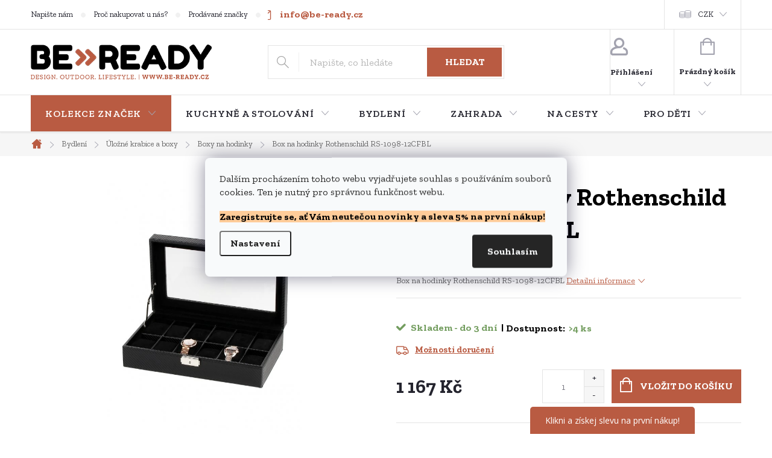

--- FILE ---
content_type: text/html; charset=utf-8
request_url: https://www.be-ready.cz/box-na-hodinky-rothenschild-rs-1098-12cfbl-2/
body_size: 37709
content:
<!doctype html><html lang="cs" dir="ltr" class="header-background-light external-fonts-loaded"><head><meta charset="utf-8" /><meta name="viewport" content="width=device-width,initial-scale=1" /><title>Box na hodinky Rothenschild RS-1098-12CFBL - be-ready.cz</title><link rel="preconnect" href="https://cdn.myshoptet.com" /><link rel="dns-prefetch" href="https://cdn.myshoptet.com" /><link rel="preload" href="https://cdn.myshoptet.com/prj/dist/master/cms/libs/jquery/jquery-1.11.3.min.js" as="script" /><link href="https://cdn.myshoptet.com/prj/dist/master/cms/templates/frontend_templates/shared/css/font-face/pt-serif.css" rel="stylesheet"><script>
dataLayer = [];
dataLayer.push({'shoptet' : {
    "pageId": 1879,
    "pageType": "productDetail",
    "currency": "CZK",
    "currencyInfo": {
        "decimalSeparator": ",",
        "exchangeRate": 1,
        "priceDecimalPlaces": 0,
        "symbol": "K\u010d",
        "symbolLeft": 0,
        "thousandSeparator": " "
    },
    "language": "cs",
    "projectId": 196928,
    "product": {
        "id": 45360,
        "guid": "19dbe501-9c7e-11e9-beb1-002590dad85e",
        "hasVariants": false,
        "codes": [
            {
                "code": "MID-24618",
                "quantity": "> 4",
                "stocks": [
                    {
                        "id": "ext",
                        "quantity": "> 4"
                    }
                ]
            }
        ],
        "code": "MID-24618",
        "name": "Box na hodinky Rothenschild RS-1098-12CFBL",
        "appendix": "",
        "weight": "0.5",
        "manufacturer": "Rothenschild",
        "manufacturerGuid": "1EFA51C264B863A88B0FDED553B61E53",
        "currentCategory": "Bydlen\u00ed | \u00dalo\u017en\u00e9 krabice a boxy | Boxy na hodinky",
        "currentCategoryGuid": "4d27cfb8-05c7-11e8-8216-002590dad85e",
        "defaultCategory": "Bydlen\u00ed | \u00dalo\u017en\u00e9 krabice a boxy | Boxy na hodinky",
        "defaultCategoryGuid": "4d27cfb8-05c7-11e8-8216-002590dad85e",
        "currency": "CZK",
        "priceWithVat": 1167
    },
    "stocks": [
        {
            "id": "ext",
            "title": "Sklad",
            "isDeliveryPoint": 0,
            "visibleOnEshop": 1
        }
    ],
    "cartInfo": {
        "id": null,
        "freeShipping": false,
        "freeShippingFrom": 2500,
        "leftToFreeGift": {
            "formattedPrice": "2 500 K\u010d",
            "priceLeft": 2500
        },
        "freeGift": false,
        "leftToFreeShipping": {
            "priceLeft": 2500,
            "dependOnRegion": 0,
            "formattedPrice": "2 500 K\u010d"
        },
        "discountCoupon": [],
        "getNoBillingShippingPrice": {
            "withoutVat": 0,
            "vat": 0,
            "withVat": 0
        },
        "cartItems": [],
        "taxMode": "ORDINARY"
    },
    "cart": [],
    "customer": {
        "priceRatio": 1,
        "priceListId": 1,
        "groupId": null,
        "registered": false,
        "mainAccount": false
    }
}});
dataLayer.push({'cookie_consent' : {
    "marketing": "denied",
    "analytics": "denied"
}});
document.addEventListener('DOMContentLoaded', function() {
    shoptet.consent.onAccept(function(agreements) {
        if (agreements.length == 0) {
            return;
        }
        dataLayer.push({
            'cookie_consent' : {
                'marketing' : (agreements.includes(shoptet.config.cookiesConsentOptPersonalisation)
                    ? 'granted' : 'denied'),
                'analytics': (agreements.includes(shoptet.config.cookiesConsentOptAnalytics)
                    ? 'granted' : 'denied')
            },
            'event': 'cookie_consent'
        });
    });
});
</script>

<!-- Google Tag Manager -->
<script>(function(w,d,s,l,i){w[l]=w[l]||[];w[l].push({'gtm.start':
new Date().getTime(),event:'gtm.js'});var f=d.getElementsByTagName(s)[0],
j=d.createElement(s),dl=l!='dataLayer'?'&l='+l:'';j.async=true;j.src=
'https://www.googletagmanager.com/gtm.js?id='+i+dl;f.parentNode.insertBefore(j,f);
})(window,document,'script','dataLayer','GTM-NX7TN4V');</script>
<!-- End Google Tag Manager -->

<meta property="og:type" content="website"><meta property="og:site_name" content="be-ready.cz"><meta property="og:url" content="https://www.be-ready.cz/box-na-hodinky-rothenschild-rs-1098-12cfbl-2/"><meta property="og:title" content="Box na hodinky Rothenschild RS-1098-12CFBL - be-ready.cz"><meta name="author" content="be-ready.cz"><meta name="web_author" content="Shoptet.cz"><meta name="dcterms.rightsHolder" content="www.be-ready.cz"><meta name="robots" content="index,follow"><meta property="og:image" content="https://cdn.myshoptet.com/usr/www.be-ready.cz/user/shop/big/45360_box-na-hodinky-rothenschild-rs-1098-12cfbl.jpg?5d1ad726"><meta property="og:description" content="Box na hodinky Rothenschild RS-1098-12CFBL. Box na hodinky Rothenschild RS-1098-12CFBL"><meta name="description" content="Box na hodinky Rothenschild RS-1098-12CFBL. Box na hodinky Rothenschild RS-1098-12CFBL"><meta property="product:price:amount" content="1167"><meta property="product:price:currency" content="CZK"><style>:root {--color-primary: #b95b42;--color-primary-h: 13;--color-primary-s: 47%;--color-primary-l: 49%;--color-primary-hover: #000000;--color-primary-hover-h: 0;--color-primary-hover-s: 0%;--color-primary-hover-l: 0%;--color-secondary: #b95b42;--color-secondary-h: 13;--color-secondary-s: 47%;--color-secondary-l: 49%;--color-secondary-hover: #000000;--color-secondary-hover-h: 0;--color-secondary-hover-s: 0%;--color-secondary-hover-l: 0%;--color-tertiary: #b95b42;--color-tertiary-h: 13;--color-tertiary-s: 47%;--color-tertiary-l: 49%;--color-tertiary-hover: #000000;--color-tertiary-hover-h: 0;--color-tertiary-hover-s: 0%;--color-tertiary-hover-l: 0%;--color-header-background: #ffffff;--template-font: "PT Serif";--template-headings-font: "PT Serif";--header-background-url: none;--cookies-notice-background: #F8FAFB;--cookies-notice-color: #252525;--cookies-notice-button-hover: #27263f;--cookies-notice-link-hover: #3b3a5f;--templates-update-management-preview-mode-content: "Náhled aktualizací šablony je aktivní pro váš prohlížeč."}</style>
    <script>var shoptet = shoptet || {};</script>
    <script src="https://cdn.myshoptet.com/prj/dist/master/shop/dist/main-3g-header.js.05f199e7fd2450312de2.js"></script>
<!-- User include --><!-- service 776(417) html code header -->
<link type="text/css" rel="stylesheet" media="all"  href="https://cdn.myshoptet.com/usr/paxio.myshoptet.com/user/documents/blank/style.css?v1602546"/>
<link href="https://cdn.myshoptet.com/prj/dist/master/shop/dist/font-shoptet-11.css.62c94c7785ff2cea73b2.css" rel="stylesheet">
<link href="https://cdn.myshoptet.com/usr/paxio.myshoptet.com/user/documents/blank/ikony.css?v9" rel="stylesheet">
<link type="text/css" rel="stylesheet" media="screen"  href="https://cdn.myshoptet.com/usr/paxio.myshoptet.com/user/documents/blank/preklady.css?v27" />
<link rel="stylesheet" href="https://cdn.myshoptet.com/usr/paxio.myshoptet.com/user/documents/blank/Slider/slick.css" />
<link rel="stylesheet" href="https://cdn.myshoptet.com/usr/paxio.myshoptet.com/user/documents/blank/Slider/slick-theme.css?v4" />
<link rel="stylesheet" href="https://cdn.myshoptet.com/usr/paxio.myshoptet.com/user/documents/blank/Slider/slick-classic.css?v3" />

<!-- api 473(125) html code header -->

                <style>
                    #order-billing-methods .radio-wrapper[data-guid="f5312fb7-9b1e-11ed-a84f-002590dc5efc"]:not(.cggooglepay), #order-billing-methods .radio-wrapper[data-guid="efcbccfe-2684-11ec-a39f-002590dc5efc"]:not(.cgapplepay) {
                        display: none;
                    }
                </style>
                <script type="text/javascript">
                    document.addEventListener('DOMContentLoaded', function() {
                        if (getShoptetDataLayer('pageType') === 'billingAndShipping') {
                            
                try {
                    if (window.ApplePaySession && window.ApplePaySession.canMakePayments()) {
                        document.querySelector('#order-billing-methods .radio-wrapper[data-guid="efcbccfe-2684-11ec-a39f-002590dc5efc"]').classList.add('cgapplepay');
                    }
                } catch (err) {} 
            
                            
                const cgBaseCardPaymentMethod = {
                        type: 'CARD',
                        parameters: {
                            allowedAuthMethods: ["PAN_ONLY", "CRYPTOGRAM_3DS"],
                            allowedCardNetworks: [/*"AMEX", "DISCOVER", "INTERAC", "JCB",*/ "MASTERCARD", "VISA"]
                        }
                };
                
                function cgLoadScript(src, callback)
                {
                    var s,
                        r,
                        t;
                    r = false;
                    s = document.createElement('script');
                    s.type = 'text/javascript';
                    s.src = src;
                    s.onload = s.onreadystatechange = function() {
                        if ( !r && (!this.readyState || this.readyState == 'complete') )
                        {
                            r = true;
                            callback();
                        }
                    };
                    t = document.getElementsByTagName('script')[0];
                    t.parentNode.insertBefore(s, t);
                } 
                
                function cgGetGoogleIsReadyToPayRequest() {
                    return Object.assign(
                        {},
                        {
                            apiVersion: 2,
                            apiVersionMinor: 0
                        },
                        {
                            allowedPaymentMethods: [cgBaseCardPaymentMethod]
                        }
                    );
                }

                function onCgGooglePayLoaded() {
                    let paymentsClient = new google.payments.api.PaymentsClient({environment: 'PRODUCTION'});
                    paymentsClient.isReadyToPay(cgGetGoogleIsReadyToPayRequest()).then(function(response) {
                        if (response.result) {
                            document.querySelector('#order-billing-methods .radio-wrapper[data-guid="f5312fb7-9b1e-11ed-a84f-002590dc5efc"]').classList.add('cggooglepay');	 	 	 	 	 
                        }
                    })
                    .catch(function(err) {});
                }
                
                cgLoadScript('https://pay.google.com/gp/p/js/pay.js', onCgGooglePayLoaded);
            
                        }
                    });
                </script> 
                
<!-- service 619(267) html code header -->
<link href="https://cdn.myshoptet.com/usr/fvstudio.myshoptet.com/user/documents/addons/cartupsell.min.css?24.11.1" rel="stylesheet">
<!-- service 1539(1149) html code header -->
<link rel="stylesheet" href="https://cdn.myshoptet.com/usr/apollo.jakubtursky.sk/user/documents/assets/contact-form/main.css?v=28">
<!-- service 1845(1410) html code header -->
<link rel="stylesheet" href="https://cdn.myshoptet.com/addons/jakubtursky/shoptet-header-info-bar-git/styles.header.min.css?f60db840acbc11eee00807551e091b8d8d11507b">
<!-- project html code header -->
<!-- Start Selltoro.com Pixel -->
<script>
!function(e,n,t,a,s,o,r){ e[a]||((s=e[a]=function(){s.process?s.process.apply(s,arguments):s.queue.push(arguments)}).queue=[],(o=n.createElement(t)).async=1,o.src='https://tracking.selltoro.com/selltoro-pixel.js',o.dataset.srv9="1",(r=n.getElementsByTagName(t)[0]).parentNode.insertBefore(o,r))}(window,document,"script","selltoro");selltoro("init",'f9b68c187cecd383167c4a2147951656');
</script>
<!-- End Selltoro.com Pixel -->
<!-- Tanganica pixel -->
<script>
(function(w,d,s,l,i){w[l]=w[l]||[];w[l].push({'gtm.start':new Date().getTime(),event:'gtm.js'});var f=d.getElementsByTagName(s)[0],j=d.createElement(s),dl=l!='dataLayer'?'&l='+l:'';j.async=true;j.src='https://www.googletagmanager.com/gtm.js?id='+i+dl;f.parentNode.insertBefore(j,f);})(window,document,'script','dataLayer','GTM-TRS5RSN');
</script>
<!-- End Tanganica pixel -->

<meta name="p:domain_verify" content="adb7748323b2e4f71b262f099d751a6f"/>
<meta name="google-site-verification" content="xvqqVYsZPiLCGg8EWAG3VsZqJG1wp3QyWS7jwLz5O-g" />
<link rel="preconnect" href="https://fonts.gstatic.com">
<link href="https://fonts.googleapis.com/css2?family=Zilla+Slab:ital,wght@0,300;0,400;0,500;0,600;0,700;1,300;1,400;1,500;1,600;1,700&display=swap" rel="stylesheet">
<link type="text/css" rel="stylesheet" media="screen" href="https://www.be-ready.cz/user/documents/style3.css" />
<style>
.klasik-produkts.products {
    margin-bottom: 60px;
}
#footer.newsletter-active {
    margin-top: 80px !important;
}

.eapps-instagram-feed {
    margin-bottom: 70px !important;
}

.homepage-blog-wrapper .h4.homepage-group-title {
    margin: 20px 0 24px !important;
}



.availability-value span.availability-label::after { content: "\00a0 |"; color: #000000;}
span.availability-amount::before { content: "Dostupnost: \00a0 "; color: #000000 !important}




:root {
--header-info-bar-BG: #005204;
--header-info-bar-BG-hover: #005204;
--header-info-bar-text-color: #ffffff;
--header-info-bar-icon-color: var(--header-info-bar-text-color);
--header-info-bar-btn-BG: #ffffff;
--header-info-bar-btn-BG-hover: #000750;
--header-info-bar-btn-text-color: #000000;
--header-info-bar-btn-text-color-hover: #ffffff;
}



.content p {line-height: 1.5;}
.basic-description p, article p, .news-item-detail p {
    margin-bottom: 15px;
}
.content-wrapper-in p{margin:0 0 11px}

.newsletter {background-color: #fef5f2;}
.newsletter h4{color: #000000;}
.content-inner h1{font-size: 42px;}


tbody .surcharge-list {
  background-color: #fef5f2;
  margin-bottom: 20px
}
tbody .surcharge-list th {
  padding: 10px; 
    padding-bottom: 1px;
}
tbody .surcharge-list td {
  padding: 10px;
  padding-top: 1px;
  padding-bottom: 1px;
}
div.availability-value {
  margin-top: 10px;
}
.surcharge-list th {
  color: black;
}
.parameter-id-114.surcharge-parameter {
  color: black;
}

/* ZMĚNA HORNÍM MENU */
.navigation-in > ul > li > a {font-family: 'Zilla Slab', serif !important; font-size: 16px;}
.navigation-in ul li li a{font-family: 'Zilla Slab', serif !important; font-size: 14px;}
// .navigation-in > ul > li:nth-child(1) > a {background-color: #1c28a3;color: #ffffff; !important;}
.navigation-in > ul > li:nth-child(1) > a {background-color: #b95b42;color: #ffffff; !important;}


/* TRVALÉ ZOBRAZENÍ POLE PRO SLEVOVÝ KUPON */
.discount-coupon:not(.uplatneno) form {display: block;margin-top: 0;}
.kupon-odkaz{display: none;}
.discount-coupon::before {
    content: "Pokud máte slevový kód, vložte jej zde:";
    margin-bottom: 20px; /* Increased spacing between text and form */
    font-size: 1.5em; /* Adjust font size as needed */
    font-weight: bold; /* Make the text bold */
    color: #000000 ; /* Adjust color as needed */
    font-family: 'Zilla Slab';
}
.fvDoplnek.fvDoplnek-upsell {
    margin-bottom: 15px !important; /* Force the margin change */
}


.cart-item.cart-item-gift > div > strong::before {
color: #b95b42!important;
}

.param-filter-top .filter-label[for="dd[]14"]{font-weight: bold; color: #739d5f; text-decoration: underline;}



.category-perex .kat-banner{display: none;}
.kat-banner-wrapper{padding: 0 !important;}
.category-perex .kat-banner-wrapper{display: none;}
.products-block.products.bannery-yes > .product:last-child{display: none !important;}
.footer-banners .extended-banner-texts{display: none;}
.footer-banners .ikona img {top: auto;position: relative;left: auto;margin: auto;max-width: none;}
.footer-banner.ikona a {padding-left: 0;}
.footer-banner {padding: 0 !important;display: flex !important;-webkit-justify-content: center;justify-content: center;align-items: center;}
.footer-banners .slick-prev, .footer-banners .slick-next {margin-top: -16px;}
.footer-banners {border-bottom: 0 !important;}
@media screen and (max-width: 1439px){
.footer-banners .slick-prev, .footer-banners .slick-next {margin-top: 0;top: -50px !important;}
}
.type-page:not(.in-404) .content-inner {max-width: 921px;margin: 0 auto;}
.type-page .sidebar{display: none;}
.one-column-body.type-product .content .products-additional.products-related .product {display: block;}
.type-product .content .products-additional.products-related {margin-bottom: 0;}
.souvisejici-produkty{margin-bottom: 48px;padding-top: 20px;}
.dalsi-produkty{text-align: center;margin-top: 24px;}
.dalsi-produkty .btn{padding: 0 32px;}
.souvisejici-odkaz{display: none !important;}
.products-related-header {padding-right: 0;}
.products-related-header {display: none;}
@media screen and (min-width: 768px){
.homepage-box.welcome-wrapper.welcimg-wrapper {margin-top: 64px;margin-bottom: 64px;}
}
</style>
<!-- /User include --><link rel="shortcut icon" href="/favicon.ico" type="image/x-icon" /><link rel="canonical" href="https://www.be-ready.cz/box-na-hodinky-rothenschild-rs-1098-12cfbl-2/" />    <script>
        var _hwq = _hwq || [];
        _hwq.push(['setKey', 'C35BB071C7B69E55CB840314ACA782D9']);
        _hwq.push(['setTopPos', '180']);
        _hwq.push(['showWidget', '21']);
        (function() {
            var ho = document.createElement('script');
            ho.src = 'https://cz.im9.cz/direct/i/gjs.php?n=wdgt&sak=C35BB071C7B69E55CB840314ACA782D9';
            var s = document.getElementsByTagName('script')[0]; s.parentNode.insertBefore(ho, s);
        })();
    </script>
<script>!function(){var t={9196:function(){!function(){var t=/\[object (Boolean|Number|String|Function|Array|Date|RegExp)\]/;function r(r){return null==r?String(r):(r=t.exec(Object.prototype.toString.call(Object(r))))?r[1].toLowerCase():"object"}function n(t,r){return Object.prototype.hasOwnProperty.call(Object(t),r)}function e(t){if(!t||"object"!=r(t)||t.nodeType||t==t.window)return!1;try{if(t.constructor&&!n(t,"constructor")&&!n(t.constructor.prototype,"isPrototypeOf"))return!1}catch(t){return!1}for(var e in t);return void 0===e||n(t,e)}function o(t,r,n){this.b=t,this.f=r||function(){},this.d=!1,this.a={},this.c=[],this.e=function(t){return{set:function(r,n){u(c(r,n),t.a)},get:function(r){return t.get(r)}}}(this),i(this,t,!n);var e=t.push,o=this;t.push=function(){var r=[].slice.call(arguments,0),n=e.apply(t,r);return i(o,r),n}}function i(t,n,o){for(t.c.push.apply(t.c,n);!1===t.d&&0<t.c.length;){if("array"==r(n=t.c.shift()))t:{var i=n,a=t.a;if("string"==r(i[0])){for(var f=i[0].split("."),s=f.pop(),p=(i=i.slice(1),0);p<f.length;p++){if(void 0===a[f[p]])break t;a=a[f[p]]}try{a[s].apply(a,i)}catch(t){}}}else if("function"==typeof n)try{n.call(t.e)}catch(t){}else{if(!e(n))continue;for(var l in n)u(c(l,n[l]),t.a)}o||(t.d=!0,t.f(t.a,n),t.d=!1)}}function c(t,r){for(var n={},e=n,o=t.split("."),i=0;i<o.length-1;i++)e=e[o[i]]={};return e[o[o.length-1]]=r,n}function u(t,o){for(var i in t)if(n(t,i)){var c=t[i];"array"==r(c)?("array"==r(o[i])||(o[i]=[]),u(c,o[i])):e(c)?(e(o[i])||(o[i]={}),u(c,o[i])):o[i]=c}}window.DataLayerHelper=o,o.prototype.get=function(t){var r=this.a;t=t.split(".");for(var n=0;n<t.length;n++){if(void 0===r[t[n]])return;r=r[t[n]]}return r},o.prototype.flatten=function(){this.b.splice(0,this.b.length),this.b[0]={},u(this.a,this.b[0])}}()}},r={};function n(e){var o=r[e];if(void 0!==o)return o.exports;var i=r[e]={exports:{}};return t[e](i,i.exports,n),i.exports}n.n=function(t){var r=t&&t.__esModule?function(){return t.default}:function(){return t};return n.d(r,{a:r}),r},n.d=function(t,r){for(var e in r)n.o(r,e)&&!n.o(t,e)&&Object.defineProperty(t,e,{enumerable:!0,get:r[e]})},n.o=function(t,r){return Object.prototype.hasOwnProperty.call(t,r)},function(){"use strict";n(9196)}()}();</script>    <!-- Global site tag (gtag.js) - Google Analytics -->
    <script async src="https://www.googletagmanager.com/gtag/js?id=G-YJPLW4KGPX"></script>
    <script>
        
        window.dataLayer = window.dataLayer || [];
        function gtag(){dataLayer.push(arguments);}
        

                    console.debug('default consent data');

            gtag('consent', 'default', {"ad_storage":"denied","analytics_storage":"denied","ad_user_data":"denied","ad_personalization":"denied","wait_for_update":500});
            dataLayer.push({
                'event': 'default_consent'
            });
        
        gtag('js', new Date());

        
                gtag('config', 'G-YJPLW4KGPX', {"groups":"GA4","send_page_view":false,"content_group":"productDetail","currency":"CZK","page_language":"cs"});
        
                gtag('config', 'AW-11219989529');
        
        
        
        
        
                    gtag('event', 'page_view', {"send_to":"GA4","page_language":"cs","content_group":"productDetail","currency":"CZK"});
        
                gtag('set', 'currency', 'CZK');

        gtag('event', 'view_item', {
            "send_to": "UA",
            "items": [
                {
                    "id": "MID-24618",
                    "name": "Box na hodinky Rothenschild RS-1098-12CFBL",
                    "category": "Bydlen\u00ed \/ \u00dalo\u017en\u00e9 krabice a boxy \/ Boxy na hodinky",
                                        "brand": "Rothenschild",
                                                            "price": 964
                }
            ]
        });
        
        
        
        
        
                    gtag('event', 'view_item', {"send_to":"GA4","page_language":"cs","content_group":"productDetail","value":964,"currency":"CZK","items":[{"item_id":"MID-24618","item_name":"Box na hodinky Rothenschild RS-1098-12CFBL","item_brand":"Rothenschild","item_category":"Bydlen\u00ed","item_category2":"\u00dalo\u017en\u00e9 krabice a boxy","item_category3":"Boxy na hodinky","price":964,"quantity":1,"index":0}]});
        
        
        
        
        
        
        
        document.addEventListener('DOMContentLoaded', function() {
            if (typeof shoptet.tracking !== 'undefined') {
                for (var id in shoptet.tracking.bannersList) {
                    gtag('event', 'view_promotion', {
                        "send_to": "UA",
                        "promotions": [
                            {
                                "id": shoptet.tracking.bannersList[id].id,
                                "name": shoptet.tracking.bannersList[id].name,
                                "position": shoptet.tracking.bannersList[id].position
                            }
                        ]
                    });
                }
            }

            shoptet.consent.onAccept(function(agreements) {
                if (agreements.length !== 0) {
                    console.debug('gtag consent accept');
                    var gtagConsentPayload =  {
                        'ad_storage': agreements.includes(shoptet.config.cookiesConsentOptPersonalisation)
                            ? 'granted' : 'denied',
                        'analytics_storage': agreements.includes(shoptet.config.cookiesConsentOptAnalytics)
                            ? 'granted' : 'denied',
                                                                                                'ad_user_data': agreements.includes(shoptet.config.cookiesConsentOptPersonalisation)
                            ? 'granted' : 'denied',
                        'ad_personalization': agreements.includes(shoptet.config.cookiesConsentOptPersonalisation)
                            ? 'granted' : 'denied',
                        };
                    console.debug('update consent data', gtagConsentPayload);
                    gtag('consent', 'update', gtagConsentPayload);
                    dataLayer.push(
                        { 'event': 'update_consent' }
                    );
                }
            });
        });
    </script>
<!-- Start Srovname.cz Pixel -->
<script type="text/plain" data-cookiecategory="analytics">
    !(function (e, n, t, a, s, o, r) {
        e[a] ||
        (((s = e[a] = function () {
            s.process ? s.process.apply(s, arguments) : s.queue.push(arguments);
        }).queue = []),
            ((o = n.createElement(t)).async = 1),
            (o.src = "https://tracking.srovname.cz/srovnamepixel.js"),
            (o.dataset.srv9 = "1"),
            (r = n.getElementsByTagName(t)[0]).parentNode.insertBefore(o, r));
    })(window, document, "script", "srovname");
    srovname("init", "7951c8831771a289c5fa2cfb9267f793");
</script>
<!-- End Srovname.cz Pixel -->
<script>
    (function(t, r, a, c, k, i, n, g) { t['ROIDataObject'] = k;
    t[k]=t[k]||function(){ (t[k].q=t[k].q||[]).push(arguments) },t[k].c=i;n=r.createElement(a),
    g=r.getElementsByTagName(a)[0];n.async=1;n.src=c;g.parentNode.insertBefore(n,g)
    })(window, document, 'script', '//www.heureka.cz/ocm/sdk.js?source=shoptet&version=2&page=product_detail', 'heureka', 'cz');

    heureka('set_user_consent', 0);
</script>
</head><body class="desktop id-1879 in-boxy-na-hodinky template-11 type-product type-detail one-column-body columns-4 blank-mode blank-mode-css ums_forms_redesign--off ums_a11y_category_page--on ums_discussion_rating_forms--off ums_flags_display_unification--on ums_a11y_login--on mobile-header-version-0">
        <div id="fb-root"></div>
        <script>
            window.fbAsyncInit = function() {
                FB.init({
//                    appId            : 'your-app-id',
                    autoLogAppEvents : true,
                    xfbml            : true,
                    version          : 'v19.0'
                });
            };
        </script>
        <script async defer crossorigin="anonymous" src="https://connect.facebook.net/cs_CZ/sdk.js"></script>
<!-- Google Tag Manager (noscript) -->
<noscript><iframe src="https://www.googletagmanager.com/ns.html?id=GTM-NX7TN4V"
height="0" width="0" style="display:none;visibility:hidden"></iframe></noscript>
<!-- End Google Tag Manager (noscript) -->

    <div class="siteCookies siteCookies--center siteCookies--light js-siteCookies" role="dialog" data-testid="cookiesPopup" data-nosnippet>
        <div class="siteCookies__form">
            <div class="siteCookies__content">
                <div class="siteCookies__text">
                    <p><span>Dalším procházením tohoto webu vyjadřujete souhlas s používáním souborů cookies. Ten je nutný pro správnou funkčnost webu.</span></p>
<p><span style="background-color: #ffcc99; color: #000000;"><b>Zaregistrujte se, ať Vám neutečou novinky a sleva 5% na první nákup!</b></span></p>
                </div>
                <p class="siteCookies__links">
                    <button class="siteCookies__link js-cookies-settings" aria-label="Nastavení cookies" data-testid="cookiesSettings">Nastavení</button>
                </p>
            </div>
            <div class="siteCookies__buttonWrap">
                                <button class="siteCookies__button js-cookiesConsentSubmit" value="all" aria-label="Přijmout cookies" data-testid="buttonCookiesAccept">Souhlasím</button>
            </div>
        </div>
        <script>
            document.addEventListener("DOMContentLoaded", () => {
                const siteCookies = document.querySelector('.js-siteCookies');
                document.addEventListener("scroll", shoptet.common.throttle(() => {
                    const st = document.documentElement.scrollTop;
                    if (st > 1) {
                        siteCookies.classList.add('siteCookies--scrolled');
                    } else {
                        siteCookies.classList.remove('siteCookies--scrolled');
                    }
                }, 100));
            });
        </script>
    </div>
<a href="#content" class="skip-link sr-only">Přejít na obsah</a><div class="overall-wrapper"><div class="user-action"><div class="container">
    <div class="user-action-in">
                    <div id="login" class="user-action-login popup-widget login-widget" role="dialog" aria-labelledby="loginHeading">
        <div class="popup-widget-inner">
                            <h2 id="loginHeading">Přihlášení k vašemu účtu</h2><div id="customerLogin"><form action="/action/Customer/Login/" method="post" id="formLoginIncluded" class="csrf-enabled formLogin" data-testid="formLogin"><input type="hidden" name="referer" value="" /><div class="form-group"><div class="input-wrapper email js-validated-element-wrapper no-label"><input type="email" name="email" class="form-control" autofocus placeholder="E-mailová adresa (např. jan@novak.cz)" data-testid="inputEmail" autocomplete="email" required /></div></div><div class="form-group"><div class="input-wrapper password js-validated-element-wrapper no-label"><input type="password" name="password" class="form-control" placeholder="Heslo" data-testid="inputPassword" autocomplete="current-password" required /><span class="no-display">Nemůžete vyplnit toto pole</span><input type="text" name="surname" value="" class="no-display" /></div></div><div class="form-group"><div class="login-wrapper"><button type="submit" class="btn btn-secondary btn-text btn-login" data-testid="buttonSubmit">Přihlásit se</button><div class="password-helper"><a href="/registrace/" data-testid="signup" rel="nofollow">Nová registrace</a><a href="/klient/zapomenute-heslo/" rel="nofollow">Zapomenuté heslo</a></div></div></div><div class="social-login-buttons"><div class="social-login-buttons-divider"><span>nebo</span></div><div class="form-group"><a href="/action/Social/login/?provider=Facebook" class="login-btn facebook" rel="nofollow"><span class="login-facebook-icon"></span><strong>Přihlásit se přes Facebook</strong></a></div><div class="form-group"><a href="/action/Social/login/?provider=Google" class="login-btn google" rel="nofollow"><span class="login-google-icon"></span><strong>Přihlásit se přes Google</strong></a></div><div class="form-group"><a href="/action/Social/login/?provider=Seznam" class="login-btn seznam" rel="nofollow"><span class="login-seznam-icon"></span><strong>Přihlásit se přes Seznam</strong></a></div></div></form>
</div>                    </div>
    </div>

                            <div id="cart-widget" class="user-action-cart popup-widget cart-widget loader-wrapper" data-testid="popupCartWidget" role="dialog" aria-hidden="true">
    <div class="popup-widget-inner cart-widget-inner place-cart-here">
        <div class="loader-overlay">
            <div class="loader"></div>
        </div>
    </div>

    <div class="cart-widget-button">
        <a href="/kosik/" class="btn btn-conversion" id="continue-order-button" rel="nofollow" data-testid="buttonNextStep">Pokračovat do košíku</a>
    </div>
</div>
            </div>
</div>
</div><div class="top-navigation-bar" data-testid="topNavigationBar">

    <div class="container">

        <div class="top-navigation-contacts">
            <strong>Zákaznická podpora:</strong><a href="tel:+420774145529" class="project-phone" aria-label="Zavolat na +420774145529" data-testid="contactboxPhone"><span>+420 774 145 529</span></a><a href="mailto:info@be-ready.cz" class="project-email" data-testid="contactboxEmail"><span>info@be-ready.cz</span></a>        </div>

                            <div class="top-navigation-menu">
                <div class="top-navigation-menu-trigger"></div>
                <ul class="top-navigation-bar-menu">
                                            <li class="top-navigation-menu-item-29">
                            <a href="/kontakty/">Napište nám</a>
                        </li>
                                            <li class="top-navigation-menu-item-4014">
                            <a href="/vyhody-nakupu/">Proč nakupovat u nás?</a>
                        </li>
                                            <li class="top-navigation-menu-item--24">
                            <a href="/znacka/">Prodávané značky</a>
                        </li>
                                            <li class="top-navigation-menu-item-external-63">
                            <a href="/vyhody-nakupu/katalogy-nabizenych-znacek/">Katalogy nabízených značek</a>
                        </li>
                                            <li class="top-navigation-menu-item-682">
                            <a href="/zajimavosti/">Zajímavosti a nové zboží</a>
                        </li>
                                            <li class="top-navigation-menu-item--51">
                            <a href="/hodnoceni-obchodu/">Hodnocení obchodu</a>
                        </li>
                                            <li class="top-navigation-menu-item-4401">
                            <a href="/b2b-vybaveni-restaurace-gastro/">Velkoobchodní spolupráce B2B</a>
                        </li>
                                    </ul>
                <ul class="top-navigation-bar-menu-helper"></ul>
            </div>
        
        <div class="top-navigation-tools top-navigation-tools--language">
            <div class="responsive-tools">
                <a href="#" class="toggle-window" data-target="search" aria-label="Hledat" data-testid="linkSearchIcon"></a>
                                                            <a href="#" class="toggle-window" data-target="login"></a>
                                                    <a href="#" class="toggle-window" data-target="navigation" aria-label="Menu" data-testid="hamburgerMenu"></a>
            </div>
                <div class="dropdown">
        <span>Ceny v:</span>
        <button id="topNavigationDropdown" type="button" data-toggle="dropdown" aria-haspopup="true" aria-expanded="false">
            CZK
            <span class="caret"></span>
        </button>
        <ul class="dropdown-menu" aria-labelledby="topNavigationDropdown"><li><a href="/action/Currency/changeCurrency/?currencyCode=CZK" rel="nofollow">CZK</a></li><li><a href="/action/Currency/changeCurrency/?currencyCode=EUR" rel="nofollow">EUR</a></li></ul>
    </div>
            <button class="top-nav-button top-nav-button-login toggle-window" type="button" data-target="login" aria-haspopup="dialog" aria-controls="login" aria-expanded="false" data-testid="signin"><span>Přihlášení</span></button>        </div>

    </div>

</div>
<header id="header"><div class="container navigation-wrapper">
    <div class="header-top">
        <div class="site-name-wrapper">
            <div class="site-name"><a href="/" data-testid="linkWebsiteLogo"><img src="https://cdn.myshoptet.com/usr/www.be-ready.cz/user/logos/logo-beready-shoptet.png" alt="be-ready.cz" fetchpriority="low" /></a></div>        </div>
        <div class="search" itemscope itemtype="https://schema.org/WebSite">
            <meta itemprop="headline" content="Boxy na hodinky"/><meta itemprop="url" content="https://www.be-ready.cz"/><meta itemprop="text" content="Box na hodinky Rothenschild RS-1098-12CFBL. Box na hodinky Rothenschild RS-1098-12CFBL"/>            <form action="/action/ProductSearch/prepareString/" method="post"
    id="formSearchForm" class="search-form compact-form js-search-main"
    itemprop="potentialAction" itemscope itemtype="https://schema.org/SearchAction" data-testid="searchForm">
    <fieldset>
        <meta itemprop="target"
            content="https://www.be-ready.cz/vyhledavani/?string={string}"/>
        <input type="hidden" name="language" value="cs"/>
        
            
<input
    type="search"
    name="string"
        class="query-input form-control search-input js-search-input"
    placeholder="Napište, co hledáte"
    autocomplete="off"
    required
    itemprop="query-input"
    aria-label="Vyhledávání"
    data-testid="searchInput"
>
            <button type="submit" class="btn btn-default" data-testid="searchBtn">Hledat</button>
        
    </fieldset>
</form>
        </div>
        <div class="navigation-buttons">
                
    <a href="/kosik/" class="btn btn-icon toggle-window cart-count" data-target="cart" data-hover="true" data-redirect="true" data-testid="headerCart" rel="nofollow" aria-haspopup="dialog" aria-expanded="false" aria-controls="cart-widget">
        
                <span class="sr-only">Nákupní košík</span>
        
            <span class="cart-price visible-lg-inline-block" data-testid="headerCartPrice">
                                    Prázdný košík                            </span>
        
    
            </a>
        </div>
    </div>
    <nav id="navigation" aria-label="Hlavní menu" data-collapsible="true"><div class="navigation-in menu"><ul class="menu-level-1" role="menubar" data-testid="headerMenuItems"><li class="menu-item-1894 ext" role="none"><a href="/kolekce/" data-testid="headerMenuItem" role="menuitem" aria-haspopup="true" aria-expanded="false"><b>Kolekce značek</b><span class="submenu-arrow"></span></a><ul class="menu-level-2" aria-label="Kolekce značek" tabindex="-1" role="menu"><li class="menu-item-4559 has-third-level" role="none"><a href="/black-blum/" class="menu-image" data-testid="headerMenuItem" tabindex="-1" aria-hidden="true"><img src="data:image/svg+xml,%3Csvg%20width%3D%22140%22%20height%3D%22100%22%20xmlns%3D%22http%3A%2F%2Fwww.w3.org%2F2000%2Fsvg%22%3E%3C%2Fsvg%3E" alt="" aria-hidden="true" width="140" height="100"  data-src="https://cdn.myshoptet.com/usr/www.be-ready.cz/user/categories/thumb/blackblum_logo.jpg" fetchpriority="low" /></a><div><a href="/black-blum/" data-testid="headerMenuItem" role="menuitem"><span>Black+Blum</span></a>
                                                    <ul class="menu-level-3" role="menu">
                                                                    <li class="menu-item-4580" role="none">
                                        <a href="/lahve-a-termohrnky-black-blum/" data-testid="headerMenuItem" role="menuitem">
                                            Lahve a termohrnky</a>,                                    </li>
                                                                    <li class="menu-item-4562" role="none">
                                        <a href="/nadoby-na-potraviny-black-blum/" data-testid="headerMenuItem" role="menuitem">
                                            Nádoby na potraviny</a>,                                    </li>
                                                                    <li class="menu-item-4592" role="none">
                                        <a href="/doplnky-black-blum/" data-testid="headerMenuItem" role="menuitem">
                                            Doplňky Black+Blum</a>                                    </li>
                                                            </ul>
                        </div></li><li class="menu-item-3756 has-third-level" role="none"><a href="/bugatti/" class="menu-image" data-testid="headerMenuItem" tabindex="-1" aria-hidden="true"><img src="data:image/svg+xml,%3Csvg%20width%3D%22140%22%20height%3D%22100%22%20xmlns%3D%22http%3A%2F%2Fwww.w3.org%2F2000%2Fsvg%22%3E%3C%2Fsvg%3E" alt="" aria-hidden="true" width="140" height="100"  data-src="https://cdn.myshoptet.com/usr/www.be-ready.cz/user/categories/thumb/bugatti_logo.jpg" fetchpriority="low" /></a><div><a href="/bugatti/" data-testid="headerMenuItem" role="menuitem"><span>Bugatti</span></a>
                                                    <ul class="menu-level-3" role="menu">
                                                                    <li class="menu-item-3759" role="none">
                                        <a href="/kuchynske-spotrebice-bugatti/" data-testid="headerMenuItem" role="menuitem">
                                            Kuchyňské spotřebiče</a>                                    </li>
                                                            </ul>
                        </div></li><li class="menu-item-4347 has-third-level" role="none"><a href="/crushgrind/" class="menu-image" data-testid="headerMenuItem" tabindex="-1" aria-hidden="true"><img src="data:image/svg+xml,%3Csvg%20width%3D%22140%22%20height%3D%22100%22%20xmlns%3D%22http%3A%2F%2Fwww.w3.org%2F2000%2Fsvg%22%3E%3C%2Fsvg%3E" alt="" aria-hidden="true" width="140" height="100"  data-src="https://cdn.myshoptet.com/usr/www.be-ready.cz/user/categories/thumb/crushgrinddenmark_logo.jpg" fetchpriority="low" /></a><div><a href="/crushgrind/" data-testid="headerMenuItem" role="menuitem"><span>CrushGrind</span></a>
                                                    <ul class="menu-level-3" role="menu">
                                                                    <li class="menu-item-4350" role="none">
                                        <a href="/crushgrind-mlynky-na-koreni/" data-testid="headerMenuItem" role="menuitem">
                                            Mlýnky na koření</a>,                                    </li>
                                                                    <li class="menu-item-4368" role="none">
                                        <a href="/crushgrind-dozy-a-karafy/" data-testid="headerMenuItem" role="menuitem">
                                            Dózy a karafy</a>,                                    </li>
                                                                    <li class="menu-item-4374" role="none">
                                        <a href="/crushgrind-skladovani/" data-testid="headerMenuItem" role="menuitem">
                                            Skladování</a>,                                    </li>
                                                                    <li class="menu-item-4410" role="none">
                                        <a href="/crushgrind-vareni/" data-testid="headerMenuItem" role="menuitem">
                                            Na vaření</a>                                    </li>
                                                            </ul>
                        </div></li><li class="menu-item-4038 has-third-level" role="none"><a href="/mason-cash/" class="menu-image" data-testid="headerMenuItem" tabindex="-1" aria-hidden="true"><img src="data:image/svg+xml,%3Csvg%20width%3D%22140%22%20height%3D%22100%22%20xmlns%3D%22http%3A%2F%2Fwww.w3.org%2F2000%2Fsvg%22%3E%3C%2Fsvg%3E" alt="" aria-hidden="true" width="140" height="100"  data-src="https://cdn.myshoptet.com/usr/www.be-ready.cz/user/categories/thumb/mason-cash-logo-png.png" fetchpriority="low" /></a><div><a href="/mason-cash/" data-testid="headerMenuItem" role="menuitem"><span>Mason Cash</span></a>
                                                    <ul class="menu-level-3" role="menu">
                                                                    <li class="menu-item-4041" role="none">
                                        <a href="/kolekce-mason-cash/" data-testid="headerMenuItem" role="menuitem">
                                            Kolekce Mason Cash</a>,                                    </li>
                                                                    <li class="menu-item-4080" role="none">
                                        <a href="/michaci-misy-mason-cash/" data-testid="headerMenuItem" role="menuitem">
                                            Mísy na těsto</a>,                                    </li>
                                                                    <li class="menu-item-4083" role="none">
                                        <a href="/misky-na-pudink-mason-cash/" data-testid="headerMenuItem" role="menuitem">
                                            Misky na pudink</a>,                                    </li>
                                                                    <li class="menu-item-4086" role="none">
                                        <a href="/nadobi-na-peceni-mason-cash/" data-testid="headerMenuItem" role="menuitem">
                                            Nádobí na pečení</a>,                                    </li>
                                                                    <li class="menu-item-4095" role="none">
                                        <a href="/kuchynske-nacini-mason-cash/" data-testid="headerMenuItem" role="menuitem">
                                            Kuchyňské náčiní</a>,                                    </li>
                                                                    <li class="menu-item-4098" role="none">
                                        <a href="/kuchynske-doplnky-mason-cash/" data-testid="headerMenuItem" role="menuitem">
                                            Kuchyňské doplňky</a>,                                    </li>
                                                                    <li class="menu-item-4092" role="none">
                                        <a href="/stolovani-mason-cash/" data-testid="headerMenuItem" role="menuitem">
                                            Stolování</a>,                                    </li>
                                                                    <li class="menu-item-4089" role="none">
                                        <a href="/pro-domaci-zvirata-mason-cash/" data-testid="headerMenuItem" role="menuitem">
                                            Domácí mazlíčci</a>                                    </li>
                                                            </ul>
                        </div></li><li class="menu-item-4496 has-third-level" role="none"><a href="/monbento/" class="menu-image" data-testid="headerMenuItem" tabindex="-1" aria-hidden="true"><img src="data:image/svg+xml,%3Csvg%20width%3D%22140%22%20height%3D%22100%22%20xmlns%3D%22http%3A%2F%2Fwww.w3.org%2F2000%2Fsvg%22%3E%3C%2Fsvg%3E" alt="" aria-hidden="true" width="140" height="100"  data-src="https://cdn.myshoptet.com/usr/www.be-ready.cz/user/categories/thumb/monbentologo.png" fetchpriority="low" /></a><div><a href="/monbento/" data-testid="headerMenuItem" role="menuitem"><span>Monbento</span></a>
                                                    <ul class="menu-level-3" role="menu">
                                                                    <li class="menu-item-4499" role="none">
                                        <a href="/lahve-monbento/" data-testid="headerMenuItem" role="menuitem">
                                            Láhve Monbento</a>,                                    </li>
                                                                    <li class="menu-item-4502" role="none">
                                        <a href="/svacinove-boxy-monbento/" data-testid="headerMenuItem" role="menuitem">
                                            Svačinové boxy</a>,                                    </li>
                                                                    <li class="menu-item-4505" role="none">
                                        <a href="/tasky-na-boxy-monbento/" data-testid="headerMenuItem" role="menuitem">
                                            Tašky Monbento</a>,                                    </li>
                                                                    <li class="menu-item-4508" role="none">
                                        <a href="/monbento-pro-deti/" data-testid="headerMenuItem" role="menuitem">
                                            Pro děti</a>,                                    </li>
                                                                    <li class="menu-item-4511" role="none">
                                        <a href="/darkove-sady-monbento/" data-testid="headerMenuItem" role="menuitem">
                                            Dárkové sady</a>,                                    </li>
                                                                    <li class="menu-item-4514" role="none">
                                        <a href="/doplnky-monbento/" data-testid="headerMenuItem" role="menuitem">
                                            Doplňky Monbento</a>                                    </li>
                                                            </ul>
                        </div></li><li class="menu-item-2002 has-third-level" role="none"><a href="/noze-opinel/" class="menu-image" data-testid="headerMenuItem" tabindex="-1" aria-hidden="true"><img src="data:image/svg+xml,%3Csvg%20width%3D%22140%22%20height%3D%22100%22%20xmlns%3D%22http%3A%2F%2Fwww.w3.org%2F2000%2Fsvg%22%3E%3C%2Fsvg%3E" alt="" aria-hidden="true" width="140" height="100"  data-src="https://cdn.myshoptet.com/usr/www.be-ready.cz/user/categories/thumb/opinel-logo-jpg.jpg" fetchpriority="low" /></a><div><a href="/noze-opinel/" data-testid="headerMenuItem" role="menuitem"><span>Opinel</span></a>
                                                    <ul class="menu-level-3" role="menu">
                                                                    <li class="menu-item-4141" role="none">
                                        <a href="/opinel-outdoor/" data-testid="headerMenuItem" role="menuitem">
                                            Outdoor</a>,                                    </li>
                                                                    <li class="menu-item-2065" role="none">
                                        <a href="/opinel-zahrada/" data-testid="headerMenuItem" role="menuitem">
                                            Zahrada</a>,                                    </li>
                                                                    <li class="menu-item-2059" role="none">
                                        <a href="/detske-noze-opinel/" data-testid="headerMenuItem" role="menuitem">
                                            Dětské nože</a>,                                    </li>
                                                                    <li class="menu-item-2062" role="none">
                                        <a href="/kuchynske-noze-opinel/" data-testid="headerMenuItem" role="menuitem">
                                            Kuchyňské nože</a>,                                    </li>
                                                                    <li class="menu-item-4180" role="none">
                                        <a href="/stolovani-opinel/" data-testid="headerMenuItem" role="menuitem">
                                            Stolování</a>,                                    </li>
                                                                    <li class="menu-item-4195" role="none">
                                        <a href="/doplnky-a-prislusenstvi-opinel/" data-testid="headerMenuItem" role="menuitem">
                                            Doplňky Opinel</a>,                                    </li>
                                                                    <li class="menu-item-4210" role="none">
                                        <a href="/darkove-sady-opinel/" data-testid="headerMenuItem" role="menuitem">
                                            Dárkové sady</a>                                    </li>
                                                            </ul>
                        </div></li><li class="menu-item-2005 has-third-level" role="none"><a href="/lahve-sigg/" class="menu-image" data-testid="headerMenuItem" tabindex="-1" aria-hidden="true"><img src="data:image/svg+xml,%3Csvg%20width%3D%22140%22%20height%3D%22100%22%20xmlns%3D%22http%3A%2F%2Fwww.w3.org%2F2000%2Fsvg%22%3E%3C%2Fsvg%3E" alt="" aria-hidden="true" width="140" height="100"  data-src="https://cdn.myshoptet.com/usr/www.be-ready.cz/user/categories/thumb/sigg_logo_jpg.jpg" fetchpriority="low" /></a><div><a href="/lahve-sigg/" data-testid="headerMenuItem" role="menuitem"><span>SIGG</span></a>
                                                    <ul class="menu-level-3" role="menu">
                                                                    <li class="menu-item-2068" role="none">
                                        <a href="/lahve-na-piti-sigg/" data-testid="headerMenuItem" role="menuitem">
                                            Láhve SIGG</a>,                                    </li>
                                                                    <li class="menu-item-2095" role="none">
                                        <a href="/termosky-sigg/" data-testid="headerMenuItem" role="menuitem">
                                            Termosky SIGG</a>,                                    </li>
                                                                    <li class="menu-item-4242" role="none">
                                        <a href="/termohrnky-sigg/" data-testid="headerMenuItem" role="menuitem">
                                            Termohrnky SIGG</a>,                                    </li>
                                                                    <li class="menu-item-4245" role="none">
                                        <a href="/nadoby-na-jidlo-sigg/" data-testid="headerMenuItem" role="menuitem">
                                            Nádoby na jídlo</a>,                                    </li>
                                                                    <li class="menu-item-2071" role="none">
                                        <a href="/detske-lahve-sigg/" data-testid="headerMenuItem" role="menuitem">
                                            Pro děti</a>,                                    </li>
                                                                    <li class="menu-item-4248" role="none">
                                        <a href="/licencovane-kolekce-sigg/" data-testid="headerMenuItem" role="menuitem">
                                            Licencované kolekce</a>,                                    </li>
                                                                    <li class="menu-item-2077" role="none">
                                        <a href="/doplnky-sigg/" data-testid="headerMenuItem" role="menuitem">
                                            Doplňky SIGG</a>                                    </li>
                                                            </ul>
                        </div></li><li class="menu-item-3813 has-third-level" role="none"><a href="/staub/" class="menu-image" data-testid="headerMenuItem" tabindex="-1" aria-hidden="true"><img src="data:image/svg+xml,%3Csvg%20width%3D%22140%22%20height%3D%22100%22%20xmlns%3D%22http%3A%2F%2Fwww.w3.org%2F2000%2Fsvg%22%3E%3C%2Fsvg%3E" alt="" aria-hidden="true" width="140" height="100"  data-src="https://cdn.myshoptet.com/usr/www.be-ready.cz/user/categories/thumb/staub_logo.png" fetchpriority="low" /></a><div><a href="/staub/" data-testid="headerMenuItem" role="menuitem"><span>Staub</span></a>
                                                    <ul class="menu-level-3" role="menu">
                                                                    <li class="menu-item-3816" role="none">
                                        <a href="/litinove-nadobi-staub/" data-testid="headerMenuItem" role="menuitem">
                                            Litinové nádobí Staub</a>,                                    </li>
                                                                    <li class="menu-item-3837" role="none">
                                        <a href="/keramika-staub/" data-testid="headerMenuItem" role="menuitem">
                                            Keramika Staub</a>,                                    </li>
                                                                    <li class="menu-item-3852" role="none">
                                        <a href="/kuchynske-doplnky-staub/" data-testid="headerMenuItem" role="menuitem">
                                            Kuchyňské doplňky Staub</a>                                    </li>
                                                            </ul>
                        </div></li><li class="menu-item-1360 has-third-level" role="none"><a href="/zapalovace-zippo/" class="menu-image" data-testid="headerMenuItem" tabindex="-1" aria-hidden="true"><img src="data:image/svg+xml,%3Csvg%20width%3D%22140%22%20height%3D%22100%22%20xmlns%3D%22http%3A%2F%2Fwww.w3.org%2F2000%2Fsvg%22%3E%3C%2Fsvg%3E" alt="" aria-hidden="true" width="140" height="100"  data-src="https://cdn.myshoptet.com/usr/www.be-ready.cz/user/categories/thumb/zippo_logo-2023.png" fetchpriority="low" /></a><div><a href="/zapalovace-zippo/" data-testid="headerMenuItem" role="menuitem"><span>Zapalovače Zippo</span></a>
                                                    <ul class="menu-level-3" role="menu">
                                                                    <li class="menu-item-1369" role="none">
                                        <a href="/klasicke-zippo-zapalovace/" data-testid="headerMenuItem" role="menuitem">
                                            Zippo zapalovače</a>,                                    </li>
                                                                    <li class="menu-item-1375" role="none">
                                        <a href="/zippo-specialni-kolekce/" data-testid="headerMenuItem" role="menuitem">
                                            Kolekce Zippo</a>,                                    </li>
                                                                    <li class="menu-item-1420" role="none">
                                        <a href="/damske-zippo-zapalovace-slim/" data-testid="headerMenuItem" role="menuitem">
                                            Dámské Zippo Slim zapalovače</a>,                                    </li>
                                                                    <li class="menu-item-1363" role="none">
                                        <a href="/zippo-doplnky/" data-testid="headerMenuItem" role="menuitem">
                                            Doplňky Zippo</a>,                                    </li>
                                                                    <li class="menu-item-1441" role="none">
                                        <a href="/outdoor-zippo/" data-testid="headerMenuItem" role="menuitem">
                                            Outdoor Zippo</a>                                    </li>
                                                            </ul>
                        </div></li><li class="menu-item-3654 has-third-level" role="none"><a href="/zwilling/" class="menu-image" data-testid="headerMenuItem" tabindex="-1" aria-hidden="true"><img src="data:image/svg+xml,%3Csvg%20width%3D%22140%22%20height%3D%22100%22%20xmlns%3D%22http%3A%2F%2Fwww.w3.org%2F2000%2Fsvg%22%3E%3C%2Fsvg%3E" alt="" aria-hidden="true" width="140" height="100"  data-src="https://cdn.myshoptet.com/usr/www.be-ready.cz/user/categories/thumb/zwilling.png" fetchpriority="low" /></a><div><a href="/zwilling/" data-testid="headerMenuItem" role="menuitem"><span>Zwilling</span></a>
                                                    <ul class="menu-level-3" role="menu">
                                                                    <li class="menu-item-3711" role="none">
                                        <a href="/noze-zwilling/" data-testid="headerMenuItem" role="menuitem">
                                            Nože</a>,                                    </li>
                                                                    <li class="menu-item-3714" role="none">
                                        <a href="/hrnce-a-panve-zwilling/" data-testid="headerMenuItem" role="menuitem">
                                            Hrnce a pánve</a>,                                    </li>
                                                                    <li class="menu-item-3747" role="none">
                                        <a href="/kuchynske-nacini-zwilling/" data-testid="headerMenuItem" role="menuitem">
                                            Kuchyňské doplňky Zwilling</a>,                                    </li>
                                                                    <li class="menu-item-4003" role="none">
                                        <a href="/grilovani-zwilling/" data-testid="headerMenuItem" role="menuitem">
                                            Grilování</a>                                    </li>
                                                            </ul>
                        </div></li></ul></li>
<li class="menu-item-2665 ext" role="none"><a href="/kuchyne-a-stolovani/" data-testid="headerMenuItem" role="menuitem" aria-haspopup="true" aria-expanded="false"><b>Kuchyně a stolování</b><span class="submenu-arrow"></span></a><ul class="menu-level-2" aria-label="Kuchyně a stolování" tabindex="-1" role="menu"><li class="menu-item-2680 has-third-level" role="none"><a href="/hrnce-a-panve/" class="menu-image" data-testid="headerMenuItem" tabindex="-1" aria-hidden="true"><img src="data:image/svg+xml,%3Csvg%20width%3D%22140%22%20height%3D%22100%22%20xmlns%3D%22http%3A%2F%2Fwww.w3.org%2F2000%2Fsvg%22%3E%3C%2Fsvg%3E" alt="" aria-hidden="true" width="140" height="100"  data-src="https://cdn.myshoptet.com/usr/www.be-ready.cz/user/categories/thumb/hrnec2.jpeg" fetchpriority="low" /></a><div><a href="/hrnce-a-panve/" data-testid="headerMenuItem" role="menuitem"><span>Hrnce a pánve FAV</span></a>
                                                    <ul class="menu-level-3" role="menu">
                                                                    <li class="menu-item-1834" role="none">
                                        <a href="/hrnce/" data-testid="headerMenuItem" role="menuitem">
                                            Hrnce</a>,                                    </li>
                                                                    <li class="menu-item-1975" role="none">
                                        <a href="/tlakove-hrnce/" data-testid="headerMenuItem" role="menuitem">
                                            Tlakové hrnce</a>,                                    </li>
                                                                    <li class="menu-item-2683" role="none">
                                        <a href="/sady-hrncu/" data-testid="headerMenuItem" role="menuitem">
                                            Sady hrnců</a>,                                    </li>
                                                                    <li class="menu-item-1837" role="none">
                                        <a href="/panve/" data-testid="headerMenuItem" role="menuitem">
                                            Pánve</a>,                                    </li>
                                                                    <li class="menu-item-2686" role="none">
                                        <a href="/sady-panvi/" data-testid="headerMenuItem" role="menuitem">
                                            Sady pánví</a>,                                    </li>
                                                                    <li class="menu-item-2193" role="none">
                                        <a href="/konvice-na-vodu/" data-testid="headerMenuItem" role="menuitem">
                                            Konvice na sporák</a>,                                    </li>
                                                                    <li class="menu-item-1852" role="none">
                                        <a href="/poklice/" data-testid="headerMenuItem" role="menuitem">
                                            Poklice</a>                                    </li>
                                                            </ul>
                        </div></li><li class="menu-item-2674 has-third-level" role="none"><a href="/kucharske-noze-a-prislusenstvi/" class="menu-image" data-testid="headerMenuItem" tabindex="-1" aria-hidden="true"><img src="data:image/svg+xml,%3Csvg%20width%3D%22140%22%20height%3D%22100%22%20xmlns%3D%22http%3A%2F%2Fwww.w3.org%2F2000%2Fsvg%22%3E%3C%2Fsvg%3E" alt="" aria-hidden="true" width="140" height="100"  data-src="https://cdn.myshoptet.com/usr/www.be-ready.cz/user/categories/thumb/noze.jpg" fetchpriority="low" /></a><div><a href="/kucharske-noze-a-prislusenstvi/" data-testid="headerMenuItem" role="menuitem"><span>Nože a příslušenství FAV</span></a>
                                                    <ul class="menu-level-3" role="menu">
                                                                    <li class="menu-item-1687" role="none">
                                        <a href="/kuchynske-noze/" data-testid="headerMenuItem" role="menuitem">
                                            Nože</a>,                                    </li>
                                                                    <li class="menu-item-2677" role="none">
                                        <a href="/sady-kuchynskych-nozu/" data-testid="headerMenuItem" role="menuitem">
                                            Sady nožů</a>,                                    </li>
                                                                    <li class="menu-item-1972" role="none">
                                        <a href="/bloky-na-noze/" data-testid="headerMenuItem" role="menuitem">
                                            Bloky na nože</a>,                                    </li>
                                                                    <li class="menu-item-1846" role="none">
                                        <a href="/brousky-na-kuchynske-noze/" data-testid="headerMenuItem" role="menuitem">
                                            Brousky</a>                                    </li>
                                                            </ul>
                        </div></li><li class="menu-item-1786 has-third-level" role="none"><a href="/peceni/" class="menu-image" data-testid="headerMenuItem" tabindex="-1" aria-hidden="true"><img src="data:image/svg+xml,%3Csvg%20width%3D%22140%22%20height%3D%22100%22%20xmlns%3D%22http%3A%2F%2Fwww.w3.org%2F2000%2Fsvg%22%3E%3C%2Fsvg%3E" alt="" aria-hidden="true" width="140" height="100"  data-src="https://cdn.myshoptet.com/usr/www.be-ready.cz/user/categories/thumb/my_project_(22).jpg" fetchpriority="low" /></a><div><a href="/peceni/" data-testid="headerMenuItem" role="menuitem"><span>Pečení FAV</span></a>
                                                    <ul class="menu-level-3" role="menu">
                                                                    <li class="menu-item-4122" role="none">
                                        <a href="/misy-na-peceni/" data-testid="headerMenuItem" role="menuitem">
                                            Mísy</a>,                                    </li>
                                                                    <li class="menu-item-2695" role="none">
                                        <a href="/formy-na-peceni/" data-testid="headerMenuItem" role="menuitem">
                                            Formy</a>,                                    </li>
                                                                    <li class="menu-item-2310" role="none">
                                        <a href="/pekace-zapekaci-misy/" data-testid="headerMenuItem" role="menuitem">
                                            Pekáče</a>,                                    </li>
                                                                    <li class="menu-item-2704" role="none">
                                        <a href="/plechy-na-peceni/" data-testid="headerMenuItem" role="menuitem">
                                            Plechy</a>,                                    </li>
                                                                    <li class="menu-item-2692" role="none">
                                        <a href="/zapekaci-misy/" data-testid="headerMenuItem" role="menuitem">
                                            Zapékací mísy</a>,                                    </li>
                                                                    <li class="menu-item-2698" role="none">
                                        <a href="/tajiny/" data-testid="headerMenuItem" role="menuitem">
                                            Tajiny</a>,                                    </li>
                                                                    <li class="menu-item-2842" role="none">
                                        <a href="/pomucky-na-peceni/" data-testid="headerMenuItem" role="menuitem">
                                            Pomůcky na pečení</a>,                                    </li>
                                                                    <li class="menu-item-3198" role="none">
                                        <a href="/cukrarske-sacky-a-spicky/" data-testid="headerMenuItem" role="menuitem">
                                            Sáčky a špičky</a>                                    </li>
                                                            </ul>
                        </div></li><li class="menu-item-2223 has-third-level" role="none"><a href="/kuchynske-spotrebice/" class="menu-image" data-testid="headerMenuItem" tabindex="-1" aria-hidden="true"><img src="data:image/svg+xml,%3Csvg%20width%3D%22140%22%20height%3D%22100%22%20xmlns%3D%22http%3A%2F%2Fwww.w3.org%2F2000%2Fsvg%22%3E%3C%2Fsvg%3E" alt="" aria-hidden="true" width="140" height="100"  data-src="https://cdn.myshoptet.com/usr/www.be-ready.cz/user/categories/thumb/kuchynske-pristroje.jpg" fetchpriority="low" /></a><div><a href="/kuchynske-spotrebice/" data-testid="headerMenuItem" role="menuitem"><span>Kuchyňské spotřebiče</span></a>
                                                    <ul class="menu-level-3" role="menu">
                                                                    <li class="menu-item-2259" role="none">
                                        <a href="/kuchynske-roboty/" data-testid="headerMenuItem" role="menuitem">
                                            Kuchyňské roboty</a>,                                    </li>
                                                                    <li class="menu-item-2226" role="none">
                                        <a href="/kuchynske-mixery/" data-testid="headerMenuItem" role="menuitem">
                                            Mixéry</a>,                                    </li>
                                                                    <li class="menu-item-2280" role="none">
                                        <a href="/rychlovarne-konvice/" data-testid="headerMenuItem" role="menuitem">
                                            Rychlovarné konvice</a>,                                    </li>
                                                                    <li class="menu-item-2277" role="none">
                                        <a href="/topinkovace/" data-testid="headerMenuItem" role="menuitem">
                                            Topinkovače</a>,                                    </li>
                                                                    <li class="menu-item-2283" role="none">
                                        <a href="/kavovary/" data-testid="headerMenuItem" role="menuitem">
                                            Kávovary</a>,                                    </li>
                                                                    <li class="menu-item-2489" role="none">
                                        <a href="/mlynky-na-kavu/" data-testid="headerMenuItem" role="menuitem">
                                            Mlýnky na kávu</a>,                                    </li>
                                                                    <li class="menu-item-4404" role="none">
                                        <a href="/mlynky-na-obiloviny/" data-testid="headerMenuItem" role="menuitem">
                                            Mlýnky na obiloviny</a>,                                    </li>
                                                                    <li class="menu-item-2555" role="none">
                                        <a href="/odstavnovace/" data-testid="headerMenuItem" role="menuitem">
                                            Odšťavňovače</a>                                    </li>
                                                            </ul>
                        </div></li><li class="menu-item-2244 has-third-level" role="none"><a href="/mlynky-a-korenky/" class="menu-image" data-testid="headerMenuItem" tabindex="-1" aria-hidden="true"><img src="data:image/svg+xml,%3Csvg%20width%3D%22140%22%20height%3D%22100%22%20xmlns%3D%22http%3A%2F%2Fwww.w3.org%2F2000%2Fsvg%22%3E%3C%2Fsvg%3E" alt="" aria-hidden="true" width="140" height="100"  data-src="https://cdn.myshoptet.com/usr/www.be-ready.cz/user/categories/thumb/99-2.png" fetchpriority="low" /></a><div><a href="/mlynky-a-korenky/" data-testid="headerMenuItem" role="menuitem"><span>Mlýnky a kořenky FAV</span></a>
                                                    <ul class="menu-level-3" role="menu">
                                                                    <li class="menu-item-2710" role="none">
                                        <a href="/mlynky-na-koreni/" data-testid="headerMenuItem" role="menuitem">
                                            Mlýnky na koření</a>,                                    </li>
                                                                    <li class="menu-item-2713" role="none">
                                        <a href="/korenky/" data-testid="headerMenuItem" role="menuitem">
                                            Kořenky</a>,                                    </li>
                                                                    <li class="menu-item-2274" role="none">
                                        <a href="/koreni/" data-testid="headerMenuItem" role="menuitem">
                                            Koření</a>,                                    </li>
                                                                    <li class="menu-item-3933" role="none">
                                        <a href="/darkove-sady-mlynku-a-koreni/" data-testid="headerMenuItem" role="menuitem">
                                            Dárkové sady</a>                                    </li>
                                                            </ul>
                        </div></li><li class="menu-item-2707 has-third-level" role="none"><a href="/pomocnici-v-kuchyni/" class="menu-image" data-testid="headerMenuItem" tabindex="-1" aria-hidden="true"><img src="data:image/svg+xml,%3Csvg%20width%3D%22140%22%20height%3D%22100%22%20xmlns%3D%22http%3A%2F%2Fwww.w3.org%2F2000%2Fsvg%22%3E%3C%2Fsvg%3E" alt="" aria-hidden="true" width="140" height="100"  data-src="https://cdn.myshoptet.com/usr/www.be-ready.cz/user/categories/thumb/71.jpg" fetchpriority="low" /></a><div><a href="/pomocnici-v-kuchyni/" data-testid="headerMenuItem" role="menuitem"><span>Pomocníci v kuchyni</span></a>
                                                    <ul class="menu-level-3" role="menu">
                                                                    <li class="menu-item-3060" role="none">
                                        <a href="/sady-kuchynskeho-nacini/" data-testid="headerMenuItem" role="menuitem">
                                            Sady náčiní</a>,                                    </li>
                                                                    <li class="menu-item-1825" role="none">
                                        <a href="/kuchynske-naradi/" data-testid="headerMenuItem" role="menuitem">
                                            Kuchyňské náčiní</a>,                                    </li>
                                                                    <li class="menu-item-3057" role="none">
                                        <a href="/metly-sterky-spachtle/" data-testid="headerMenuItem" role="menuitem">
                                            Metly, stěrky, špachtle</a>,                                    </li>
                                                                    <li class="menu-item-3054" role="none">
                                        <a href="/kuchynske-skrabky/" data-testid="headerMenuItem" role="menuitem">
                                            Škrabky</a>,                                    </li>
                                                                    <li class="menu-item-3051" role="none">
                                        <a href="/struhadla/" data-testid="headerMenuItem" role="menuitem">
                                            Struhadla</a>,                                    </li>
                                                                    <li class="menu-item-1861" role="none">
                                        <a href="/kuchynska-prkenka/" data-testid="headerMenuItem" role="menuitem">
                                            Prkénka</a>,                                    </li>
                                                                    <li class="menu-item-2991" role="none">
                                        <a href="/kuchynske-mlynky-a-strojky/" data-testid="headerMenuItem" role="menuitem">
                                            Mlýnky a strojky</a>,                                    </li>
                                                                    <li class="menu-item-1849" role="none">
                                        <a href="/prislusenstvi-kuchyne/" data-testid="headerMenuItem" role="menuitem">
                                            Ostatní příslušenství</a>,                                    </li>
                                                                    <li class="menu-item-2442" role="none">
                                        <a href="/kuchynske-vahy/" data-testid="headerMenuItem" role="menuitem">
                                            Kuchyňské váhy</a>                                    </li>
                                                            </ul>
                        </div></li><li class="menu-item-2716 has-third-level" role="none"><a href="/sklo-a-keramika/" class="menu-image" data-testid="headerMenuItem" tabindex="-1" aria-hidden="true"><img src="data:image/svg+xml,%3Csvg%20width%3D%22140%22%20height%3D%22100%22%20xmlns%3D%22http%3A%2F%2Fwww.w3.org%2F2000%2Fsvg%22%3E%3C%2Fsvg%3E" alt="" aria-hidden="true" width="140" height="100"  data-src="https://cdn.myshoptet.com/usr/www.be-ready.cz/user/categories/thumb/77-1.png" fetchpriority="low" /></a><div><a href="/sklo-a-keramika/" data-testid="headerMenuItem" role="menuitem"><span>Sklo a keramika</span></a>
                                                    <ul class="menu-level-3" role="menu">
                                                                    <li class="menu-item-1804" role="none">
                                        <a href="/sklenice/" data-testid="headerMenuItem" role="menuitem">
                                            Sklenice</a>,                                    </li>
                                                                    <li class="menu-item-1807" role="none">
                                        <a href="/hrnky/" data-testid="headerMenuItem" role="menuitem">
                                            Hrnky</a>,                                    </li>
                                                                    <li class="menu-item-1840" role="none">
                                        <a href="/talire/" data-testid="headerMenuItem" role="menuitem">
                                            Talíře</a>,                                    </li>
                                                                    <li class="menu-item-1867" role="none">
                                        <a href="/misky-a-misy/" data-testid="headerMenuItem" role="menuitem">
                                            Misky a mísy</a>,                                    </li>
                                                                    <li class="menu-item-1981" role="none">
                                        <a href="/sady-nadobi/" data-testid="headerMenuItem" role="menuitem">
                                            Sady nádobí</a>,                                    </li>
                                                                    <li class="menu-item-4110" role="none">
                                        <a href="/sklenene-lahve/" data-testid="headerMenuItem" role="menuitem">
                                            Skleněné lahve</a>                                    </li>
                                                            </ul>
                        </div></li><li class="menu-item-1651 has-third-level" role="none"><a href="/stolovani/" class="menu-image" data-testid="headerMenuItem" tabindex="-1" aria-hidden="true"><img src="data:image/svg+xml,%3Csvg%20width%3D%22140%22%20height%3D%22100%22%20xmlns%3D%22http%3A%2F%2Fwww.w3.org%2F2000%2Fsvg%22%3E%3C%2Fsvg%3E" alt="" aria-hidden="true" width="140" height="100"  data-src="https://cdn.myshoptet.com/usr/www.be-ready.cz/user/categories/thumb/26.jpeg" fetchpriority="low" /></a><div><a href="/stolovani/" data-testid="headerMenuItem" role="menuitem"><span>Stolování</span></a>
                                                    <ul class="menu-level-3" role="menu">
                                                                    <li class="menu-item-1654" role="none">
                                        <a href="/konvice/" data-testid="headerMenuItem" role="menuitem">
                                            Konvice a džbány</a>,                                    </li>
                                                                    <li class="menu-item-1714" role="none">
                                        <a href="/pribory/" data-testid="headerMenuItem" role="menuitem">
                                            Příbory</a>,                                    </li>
                                                                    <li class="menu-item-2537" role="none">
                                        <a href="/prostirani-ubrousky/" data-testid="headerMenuItem" role="menuitem">
                                            Prostírání a ubrousky</a>,                                    </li>
                                                                    <li class="menu-item-2540" role="none">
                                        <a href="/doplnky-ke-stolu/" data-testid="headerMenuItem" role="menuitem">
                                            Doplňky ke stolu</a>,                                    </li>
                                                                    <li class="menu-item-2731" role="none">
                                        <a href="/fondue/" data-testid="headerMenuItem" role="menuitem">
                                            Fondue</a>,                                    </li>
                                                                    <li class="menu-item-2827" role="none">
                                        <a href="/servirovani/" data-testid="headerMenuItem" role="menuitem">
                                            Servírování</a>                                    </li>
                                                            </ul>
                        </div></li><li class="menu-item-2370 has-third-level" role="none"><a href="/skladovani-potravin/" class="menu-image" data-testid="headerMenuItem" tabindex="-1" aria-hidden="true"><img src="data:image/svg+xml,%3Csvg%20width%3D%22140%22%20height%3D%22100%22%20xmlns%3D%22http%3A%2F%2Fwww.w3.org%2F2000%2Fsvg%22%3E%3C%2Fsvg%3E" alt="" aria-hidden="true" width="140" height="100"  data-src="https://cdn.myshoptet.com/usr/www.be-ready.cz/user/categories/thumb/99-3.png" fetchpriority="low" /></a><div><a href="/skladovani-potravin/" data-testid="headerMenuItem" role="menuitem"><span>Skladování potravin</span></a>
                                                    <ul class="menu-level-3" role="menu">
                                                                    <li class="menu-item-2722" role="none">
                                        <a href="/dozy-na-potraviny/" data-testid="headerMenuItem" role="menuitem">
                                            Dózy na potraviny</a>,                                    </li>
                                                                    <li class="menu-item-2734" role="none">
                                        <a href="/chlebniky/" data-testid="headerMenuItem" role="menuitem">
                                            Chlebníky</a>,                                    </li>
                                                                    <li class="menu-item-2728" role="none">
                                        <a href="/etazery-podnosy/" data-testid="headerMenuItem" role="menuitem">
                                            Etažéry</a>,                                    </li>
                                                                    <li class="menu-item-3201" role="none">
                                        <a href="/vakuovani-potravin/" data-testid="headerMenuItem" role="menuitem">
                                            Vakuování potravin</a>,                                    </li>
                                                                    <li class="menu-item-2977" role="none">
                                        <a href="/zavarovani/" data-testid="headerMenuItem" role="menuitem">
                                            Zavařování</a>,                                    </li>
                                                                    <li class="menu-item-4104" role="none">
                                        <a href="/boxy-na-jidlo/" data-testid="headerMenuItem" role="menuitem">
                                            Boxy na jídlo</a>                                    </li>
                                                            </ul>
                        </div></li><li class="menu-item-2788 has-third-level" role="none"><a href="/textil-do-kuchyne-a-jidelny/" class="menu-image" data-testid="headerMenuItem" tabindex="-1" aria-hidden="true"><img src="data:image/svg+xml,%3Csvg%20width%3D%22140%22%20height%3D%22100%22%20xmlns%3D%22http%3A%2F%2Fwww.w3.org%2F2000%2Fsvg%22%3E%3C%2Fsvg%3E" alt="" aria-hidden="true" width="140" height="100"  data-src="https://cdn.myshoptet.com/usr/www.be-ready.cz/user/categories/thumb/99.jpeg" fetchpriority="low" /></a><div><a href="/textil-do-kuchyne-a-jidelny/" data-testid="headerMenuItem" role="menuitem"><span>Textil do kuchyně a jídelny</span></a>
                                                    <ul class="menu-level-3" role="menu">
                                                                    <li class="menu-item-2791" role="none">
                                        <a href="/uterky/" data-testid="headerMenuItem" role="menuitem">
                                            Utěrky</a>,                                    </li>
                                                                    <li class="menu-item-2794" role="none">
                                        <a href="/chnapky/" data-testid="headerMenuItem" role="menuitem">
                                            Chňapky</a>,                                    </li>
                                                                    <li class="menu-item-2839" role="none">
                                        <a href="/kuchynske-zastery/" data-testid="headerMenuItem" role="menuitem">
                                            Zástěry</a>                                    </li>
                                                            </ul>
                        </div></li><li class="menu-item-3864 has-third-level" role="none"><a href="/vino-a-bar/" class="menu-image" data-testid="headerMenuItem" tabindex="-1" aria-hidden="true"><img src="data:image/svg+xml,%3Csvg%20width%3D%22140%22%20height%3D%22100%22%20xmlns%3D%22http%3A%2F%2Fwww.w3.org%2F2000%2Fsvg%22%3E%3C%2Fsvg%3E" alt="" aria-hidden="true" width="140" height="100"  data-src="https://cdn.myshoptet.com/usr/www.be-ready.cz/user/categories/thumb/v__no2.jpg" fetchpriority="low" /></a><div><a href="/vino-a-bar/" data-testid="headerMenuItem" role="menuitem"><span>Víno a bar</span></a>
                                                    <ul class="menu-level-3" role="menu">
                                                                    <li class="menu-item-3870" role="none">
                                        <a href="/vyvrtky-a-otviraky/" data-testid="headerMenuItem" role="menuitem">
                                            Vývrtky a otvíráky</a>,                                    </li>
                                                                    <li class="menu-item-3873" role="none">
                                        <a href="/zatky-a-nalevky/" data-testid="headerMenuItem" role="menuitem">
                                            Zátky a nálevky</a>,                                    </li>
                                                                    <li class="menu-item-3876" role="none">
                                        <a href="/dzbany-a-karafy/" data-testid="headerMenuItem" role="menuitem">
                                            Džbány a karafy</a>,                                    </li>
                                                                    <li class="menu-item-3879" role="none">
                                        <a href="/chladici-nadoby/" data-testid="headerMenuItem" role="menuitem">
                                            Chladící nádoby</a>,                                    </li>
                                                                    <li class="menu-item-3882" role="none">
                                        <a href="/stojany-na-vino/" data-testid="headerMenuItem" role="menuitem">
                                            Stojany</a>,                                    </li>
                                                                    <li class="menu-item-3885" role="none">
                                        <a href="/darkove-sady-pro-milovniky-vina/" data-testid="headerMenuItem" role="menuitem">
                                            Dárkové sady</a>                                    </li>
                                                            </ul>
                        </div></li><li class="menu-item-3867 has-third-level" role="none"><a href="/kava-a-caj/" class="menu-image" data-testid="headerMenuItem" tabindex="-1" aria-hidden="true"><img src="data:image/svg+xml,%3Csvg%20width%3D%22140%22%20height%3D%22100%22%20xmlns%3D%22http%3A%2F%2Fwww.w3.org%2F2000%2Fsvg%22%3E%3C%2Fsvg%3E" alt="" aria-hidden="true" width="140" height="100"  data-src="https://cdn.myshoptet.com/usr/www.be-ready.cz/user/categories/thumb/86934_zwilling-sorrento-plus-french-press-750-ml--39500-300.jpg" fetchpriority="low" /></a><div><a href="/kava-a-caj/" data-testid="headerMenuItem" role="menuitem"><span>Káva a čaj</span></a>
                                                    <ul class="menu-level-3" role="menu">
                                                                    <li class="menu-item-3192" role="none">
                                        <a href="/frenchpressy/" data-testid="headerMenuItem" role="menuitem">
                                            French pressy</a>,                                    </li>
                                                                    <li class="menu-item-3891" role="none">
                                        <a href="/elektricke-a-rucni-mlynky-na-kavu/" data-testid="headerMenuItem" role="menuitem">
                                            Mlýnky na kávu</a>,                                    </li>
                                                                    <li class="menu-item-3900" role="none">
                                        <a href="/konvice-na-kavu-a-konvice-na-caj/" data-testid="headerMenuItem" role="menuitem">
                                            Konvice</a>,                                    </li>
                                                                    <li class="menu-item-3894" role="none">
                                        <a href="/hrnky-na-kavu-a-hrnky-na-caj/" data-testid="headerMenuItem" role="menuitem">
                                            Hrnky</a>,                                    </li>
                                                                    <li class="menu-item-3897" role="none">
                                        <a href="/sklenice-na-kavu-a-sklenice-na-caj/" data-testid="headerMenuItem" role="menuitem">
                                            Sklenice</a>,                                    </li>
                                                                    <li class="menu-item-3903" role="none">
                                        <a href="/sitka-a-prislusenstvi/" data-testid="headerMenuItem" role="menuitem">
                                            Sítka a příslušenství</a>,                                    </li>
                                                                    <li class="menu-item-2286" role="none">
                                        <a href="/caje-cerny-ovocny-zeleny-caj/" data-testid="headerMenuItem" role="menuitem">
                                            Čaje</a>                                    </li>
                                                            </ul>
                        </div></li></ul></li>
<li class="menu-item-2668 ext" role="none"><a href="/bytove-doplnky/" data-testid="headerMenuItem" role="menuitem" aria-haspopup="true" aria-expanded="false"><b>Bydlení</b><span class="submenu-arrow"></span></a><ul class="menu-level-2" aria-label="Bydlení" tabindex="-1" role="menu"><li class="menu-item-4478 has-third-level" role="none"><a href="/uklid-a-organizace/" class="menu-image" data-testid="headerMenuItem" tabindex="-1" aria-hidden="true"><img src="data:image/svg+xml,%3Csvg%20width%3D%22140%22%20height%3D%22100%22%20xmlns%3D%22http%3A%2F%2Fwww.w3.org%2F2000%2Fsvg%22%3E%3C%2Fsvg%3E" alt="" aria-hidden="true" width="140" height="100"  data-src="https://cdn.myshoptet.com/usr/www.be-ready.cz/user/categories/thumb/333.png" fetchpriority="low" /></a><div><a href="/uklid-a-organizace/" data-testid="headerMenuItem" role="menuitem"><span>Úklid a organizace</span></a>
                                                    <ul class="menu-level-3" role="menu">
                                                                    <li class="menu-item-4484" role="none">
                                        <a href="/boxy-a-organizery/" data-testid="headerMenuItem" role="menuitem">
                                            Boxy a organizéry</a>,                                    </li>
                                                                    <li class="menu-item-4481" role="none">
                                        <a href="/myti-nadobi/" data-testid="headerMenuItem" role="menuitem">
                                            Mytí nádobí</a>,                                    </li>
                                                                    <li class="menu-item-2815" role="none">
                                        <a href="/odpadkove-kose/" data-testid="headerMenuItem" role="menuitem">
                                            Odpadkové koše</a>                                    </li>
                                                            </ul>
                        </div></li><li class="menu-item-2746 has-third-level" role="none"><a href="/ulozne-boxy/" class="menu-image" data-testid="headerMenuItem" tabindex="-1" aria-hidden="true"><img src="data:image/svg+xml,%3Csvg%20width%3D%22140%22%20height%3D%22100%22%20xmlns%3D%22http%3A%2F%2Fwww.w3.org%2F2000%2Fsvg%22%3E%3C%2Fsvg%3E" alt="" aria-hidden="true" width="140" height="100"  data-src="https://cdn.myshoptet.com/usr/www.be-ready.cz/user/categories/thumb/krabice_a_boxy2.jpg" fetchpriority="low" /></a><div><a href="/ulozne-boxy/" data-testid="headerMenuItem" role="menuitem"><span>Úložné krabice a boxy</span></a>
                                                    <ul class="menu-level-3" role="menu">
                                                                    <li class="menu-item-3039" role="none">
                                        <a href="/ulozne-krabice/" data-testid="headerMenuItem" role="menuitem">
                                            Úložné krabice a boxy</a>,                                    </li>
                                                                    <li class="menu-item-1879" role="none">
                                        <a href="/boxy-na-hodinky/" class="active" data-testid="headerMenuItem" role="menuitem">
                                            Boxy na hodinky</a>,                                    </li>
                                                                    <li class="menu-item-1882" role="none">
                                        <a href="/natahovace-hodinek/" data-testid="headerMenuItem" role="menuitem">
                                            Natahovače na hodinky</a>                                    </li>
                                                            </ul>
                        </div></li><li class="menu-item-1750 has-third-level" role="none"><a href="/hodiny/" class="menu-image" data-testid="headerMenuItem" tabindex="-1" aria-hidden="true"><img src="data:image/svg+xml,%3Csvg%20width%3D%22140%22%20height%3D%22100%22%20xmlns%3D%22http%3A%2F%2Fwww.w3.org%2F2000%2Fsvg%22%3E%3C%2Fsvg%3E" alt="" aria-hidden="true" width="140" height="100"  data-src="https://cdn.myshoptet.com/usr/www.be-ready.cz/user/categories/thumb/hodinym.jpg" fetchpriority="low" /></a><div><a href="/hodiny/" data-testid="headerMenuItem" role="menuitem"><span>Hodiny</span></a>
                                                    <ul class="menu-level-3" role="menu">
                                                                    <li class="menu-item-1753" role="none">
                                        <a href="/nastenne-hodiny/" data-testid="headerMenuItem" role="menuitem">
                                            Nástěnné hodiny</a>,                                    </li>
                                                                    <li class="menu-item-1759" role="none">
                                        <a href="/stolni-hodiny/" data-testid="headerMenuItem" role="menuitem">
                                            Stolní hodiny</a>                                    </li>
                                                            </ul>
                        </div></li><li class="menu-item-2812 has-third-level" role="none"><a href="/kosiky-a-kose/" class="menu-image" data-testid="headerMenuItem" tabindex="-1" aria-hidden="true"><img src="data:image/svg+xml,%3Csvg%20width%3D%22140%22%20height%3D%22100%22%20xmlns%3D%22http%3A%2F%2Fwww.w3.org%2F2000%2Fsvg%22%3E%3C%2Fsvg%3E" alt="" aria-hidden="true" width="140" height="100"  data-src="https://cdn.myshoptet.com/usr/www.be-ready.cz/user/categories/thumb/11.png" fetchpriority="low" /></a><div><a href="/kosiky-a-kose/" data-testid="headerMenuItem" role="menuitem"><span>Košíky a koše</span></a>
                                                    <ul class="menu-level-3" role="menu">
                                                                    <li class="menu-item-2785" role="none">
                                        <a href="/kose-na-pradlo/" data-testid="headerMenuItem" role="menuitem">
                                            Koše na prádlo</a>,                                    </li>
                                                                    <li class="menu-item-2830" role="none">
                                        <a href="/kosmeticke-kose/" data-testid="headerMenuItem" role="menuitem">
                                            Kosmetické koše</a>,                                    </li>
                                                                    <li class="menu-item-3042" role="none">
                                        <a href="/ulozne-kosiky/" data-testid="headerMenuItem" role="menuitem">
                                            Úložné košíky</a>                                    </li>
                                                            </ul>
                        </div></li><li class="menu-item-3102 has-third-level" role="none"><a href="/nabytek/" class="menu-image" data-testid="headerMenuItem" tabindex="-1" aria-hidden="true"><img src="data:image/svg+xml,%3Csvg%20width%3D%22140%22%20height%3D%22100%22%20xmlns%3D%22http%3A%2F%2Fwww.w3.org%2F2000%2Fsvg%22%3E%3C%2Fsvg%3E" alt="" aria-hidden="true" width="140" height="100"  data-src="https://cdn.myshoptet.com/usr/www.be-ready.cz/user/categories/thumb/89-2.png" fetchpriority="low" /></a><div><a href="/nabytek/" data-testid="headerMenuItem" role="menuitem"><span>Nábytek</span></a>
                                                    <ul class="menu-level-3" role="menu">
                                                                    <li class="menu-item-3105" role="none">
                                        <a href="/stoly-a-stolky/" data-testid="headerMenuItem" role="menuitem">
                                            Stoly a stolky</a>                                    </li>
                                                            </ul>
                        </div></li><li class="menu-item-3177 has-third-level" role="none"><a href="/bytovy-textil/" class="menu-image" data-testid="headerMenuItem" tabindex="-1" aria-hidden="true"><img src="data:image/svg+xml,%3Csvg%20width%3D%22140%22%20height%3D%22100%22%20xmlns%3D%22http%3A%2F%2Fwww.w3.org%2F2000%2Fsvg%22%3E%3C%2Fsvg%3E" alt="" aria-hidden="true" width="140" height="100"  data-src="https://cdn.myshoptet.com/usr/www.be-ready.cz/user/categories/thumb/textil-1.jpg" fetchpriority="low" /></a><div><a href="/bytovy-textil/" data-testid="headerMenuItem" role="menuitem"><span>Bytový textil</span></a>
                                                    <ul class="menu-level-3" role="menu">
                                                                    <li class="menu-item-3180" role="none">
                                        <a href="/koberce/" data-testid="headerMenuItem" role="menuitem">
                                            Koberce</a>,                                    </li>
                                                                    <li class="menu-item-3183" role="none">
                                        <a href="/kozesiny/" data-testid="headerMenuItem" role="menuitem">
                                            Kožešiny</a>,                                    </li>
                                                                    <li class="menu-item-3186" role="none">
                                        <a href="/pledy-a-prehozy/" data-testid="headerMenuItem" role="menuitem">
                                            Plédy a přehozy</a>,                                    </li>
                                                                    <li class="menu-item-3240" role="none">
                                        <a href="/polstare-a-povlaky/" data-testid="headerMenuItem" role="menuitem">
                                            Polštáře a povlaky</a>                                    </li>
                                                            </ul>
                        </div></li><li class="menu-item-3189" role="none"><a href="/zrcadla/" class="menu-image" data-testid="headerMenuItem" tabindex="-1" aria-hidden="true"><img src="data:image/svg+xml,%3Csvg%20width%3D%22140%22%20height%3D%22100%22%20xmlns%3D%22http%3A%2F%2Fwww.w3.org%2F2000%2Fsvg%22%3E%3C%2Fsvg%3E" alt="" aria-hidden="true" width="140" height="100"  data-src="https://cdn.myshoptet.com/usr/www.be-ready.cz/user/categories/thumb/66-3.png" fetchpriority="low" /></a><div><a href="/zrcadla/" data-testid="headerMenuItem" role="menuitem"><span>Zrcadla</span></a>
                        </div></li><li class="menu-item-3228 has-third-level" role="none"><a href="/bytove-dekorace/" class="menu-image" data-testid="headerMenuItem" tabindex="-1" aria-hidden="true"><img src="data:image/svg+xml,%3Csvg%20width%3D%22140%22%20height%3D%22100%22%20xmlns%3D%22http%3A%2F%2Fwww.w3.org%2F2000%2Fsvg%22%3E%3C%2Fsvg%3E" alt="" aria-hidden="true" width="140" height="100"  data-src="https://cdn.myshoptet.com/usr/www.be-ready.cz/user/categories/thumb/69.png" fetchpriority="low" /></a><div><a href="/bytove-dekorace/" data-testid="headerMenuItem" role="menuitem"><span>Bytové dekorace</span></a>
                                                    <ul class="menu-level-3" role="menu">
                                                                    <li class="menu-item-2546" role="none">
                                        <a href="/kvetinace-vazy/" data-testid="headerMenuItem" role="menuitem">
                                            Květináče a vázy</a>,                                    </li>
                                                                    <li class="menu-item-3231" role="none">
                                        <a href="/svicny-a-lucerny/" data-testid="headerMenuItem" role="menuitem">
                                            Svícny a lucerny</a>                                    </li>
                                                            </ul>
                        </div></li><li class="menu-item-1813 has-third-level" role="none"><a href="/dekorace-lovi/" class="menu-image" data-testid="headerMenuItem" tabindex="-1" aria-hidden="true"><img src="data:image/svg+xml,%3Csvg%20width%3D%22140%22%20height%3D%22100%22%20xmlns%3D%22http%3A%2F%2Fwww.w3.org%2F2000%2Fsvg%22%3E%3C%2Fsvg%3E" alt="" aria-hidden="true" width="140" height="100"  data-src="https://cdn.myshoptet.com/usr/www.be-ready.cz/user/categories/thumb/41850_srdce-4-5-a-6-8-cm_ccexpress.jpeg" fetchpriority="low" /></a><div><a href="/dekorace-lovi/" data-testid="headerMenuItem" role="menuitem"><span>Dekorace LOVI</span></a>
                                                    <ul class="menu-level-3" role="menu">
                                                                    <li class="menu-item-2346" role="none">
                                        <a href="/andilci/" data-testid="headerMenuItem" role="menuitem">
                                            Andílci</a>,                                    </li>
                                                                    <li class="menu-item-2349" role="none">
                                        <a href="/muminci/" data-testid="headerMenuItem" role="menuitem">
                                            Mumínci</a>,                                    </li>
                                                                    <li class="menu-item-2358" role="none">
                                        <a href="/ozdobicky/" data-testid="headerMenuItem" role="menuitem">
                                            Ozdobičky</a>,                                    </li>
                                                                    <li class="menu-item-2352" role="none">
                                        <a href="/ptacci/" data-testid="headerMenuItem" role="menuitem">
                                            Ptáčci</a>,                                    </li>
                                                                    <li class="menu-item-2355" role="none">
                                        <a href="/srdicka/" data-testid="headerMenuItem" role="menuitem">
                                            Srdíčka</a>,                                    </li>
                                                                    <li class="menu-item-1816" role="none">
                                        <a href="/stromy/" data-testid="headerMenuItem" role="menuitem">
                                            Stromy</a>,                                    </li>
                                                                    <li class="menu-item-1819" role="none">
                                        <a href="/zviratka/" data-testid="headerMenuItem" role="menuitem">
                                            Zvířátka</a>                                    </li>
                                                            </ul>
                        </div></li></ul></li>
<li class="menu-item-1771 ext" role="none"><a href="/zahrada/" data-testid="headerMenuItem" role="menuitem" aria-haspopup="true" aria-expanded="false"><b>Zahrada</b><span class="submenu-arrow"></span></a><ul class="menu-level-2" aria-label="Zahrada" tabindex="-1" role="menu"><li class="menu-item-3204 has-third-level" role="none"><a href="/zahradni-naradi/" class="menu-image" data-testid="headerMenuItem" tabindex="-1" aria-hidden="true"><img src="data:image/svg+xml,%3Csvg%20width%3D%22140%22%20height%3D%22100%22%20xmlns%3D%22http%3A%2F%2Fwww.w3.org%2F2000%2Fsvg%22%3E%3C%2Fsvg%3E" alt="" aria-hidden="true" width="140" height="100"  data-src="https://cdn.myshoptet.com/usr/www.be-ready.cz/user/categories/thumb/55-2.png" fetchpriority="low" /></a><div><a href="/zahradni-naradi/" data-testid="headerMenuItem" role="menuitem"><span>Zahradní nářadí</span></a>
                                                    <ul class="menu-level-3" role="menu">
                                                                    <li class="menu-item-3207" role="none">
                                        <a href="/rezaci-naradi/" data-testid="headerMenuItem" role="menuitem">
                                            Řezací nářadí</a>                                    </li>
                                                            </ul>
                        </div></li><li class="menu-item-2579 has-third-level" role="none"><a href="/grilovani/" class="menu-image" data-testid="headerMenuItem" tabindex="-1" aria-hidden="true"><img src="data:image/svg+xml,%3Csvg%20width%3D%22140%22%20height%3D%22100%22%20xmlns%3D%22http%3A%2F%2Fwww.w3.org%2F2000%2Fsvg%22%3E%3C%2Fsvg%3E" alt="" aria-hidden="true" width="140" height="100"  data-src="https://cdn.myshoptet.com/usr/www.be-ready.cz/user/categories/thumb/grilovani.jpeg" fetchpriority="low" /></a><div><a href="/grilovani/" data-testid="headerMenuItem" role="menuitem"><span>Grilování</span></a>
                                                    <ul class="menu-level-3" role="menu">
                                                                    <li class="menu-item-2596" role="none">
                                        <a href="/zahradni-grily/" data-testid="headerMenuItem" role="menuitem">
                                            Grily</a>,                                    </li>
                                                                    <li class="menu-item-2602" role="none">
                                        <a href="/prislusenstvi-ke-grilum/" data-testid="headerMenuItem" role="menuitem">
                                            Příslušenství ke grilům</a>                                    </li>
                                                            </ul>
                        </div></li></ul></li>
<li class="menu-item-4604 ext" role="none"><a href="/on-the-go-na-cesty/" data-testid="headerMenuItem" role="menuitem" aria-haspopup="true" aria-expanded="false"><b>Na cesty</b><span class="submenu-arrow"></span></a><ul class="menu-level-2" aria-label="Na cesty" tabindex="-1" role="menu"><li class="menu-item-1657 has-third-level" role="none"><a href="/lahve-a-termosky/" class="menu-image" data-testid="headerMenuItem" tabindex="-1" aria-hidden="true"><img src="data:image/svg+xml,%3Csvg%20width%3D%22140%22%20height%3D%22100%22%20xmlns%3D%22http%3A%2F%2Fwww.w3.org%2F2000%2Fsvg%22%3E%3C%2Fsvg%3E" alt="" aria-hidden="true" width="140" height="100"  data-src="https://cdn.myshoptet.com/usr/www.be-ready.cz/user/categories/thumb/66-1.jpg" fetchpriority="low" /></a><div><a href="/lahve-a-termosky/" data-testid="headerMenuItem" role="menuitem"><span>Lahve a termosky FAV</span></a>
                                                    <ul class="menu-level-3" role="menu">
                                                                    <li class="menu-item-1669" role="none">
                                        <a href="/lahve/" data-testid="headerMenuItem" role="menuitem">
                                            Lahve</a>,                                    </li>
                                                                    <li class="menu-item-1546" role="none">
                                        <a href="/kapesni-lahve/" data-testid="headerMenuItem" role="menuitem">
                                            Kapesní lahve</a>,                                    </li>
                                                                    <li class="menu-item-1663" role="none">
                                        <a href="/termohrnky/" data-testid="headerMenuItem" role="menuitem">
                                            Termohrnky</a>,                                    </li>
                                                                    <li class="menu-item-1660" role="none">
                                        <a href="/termosky/" data-testid="headerMenuItem" role="menuitem">
                                            Termosky</a>,                                    </li>
                                                                    <li class="menu-item-1693" role="none">
                                        <a href="/doplnky-lahve/" data-testid="headerMenuItem" role="menuitem">
                                            Doplňky</a>                                    </li>
                                                            </ul>
                        </div></li><li class="menu-item-4613 has-third-level" role="none"><a href="/nadoby-na-jidlo-na-cesty/" class="menu-image" data-testid="headerMenuItem" tabindex="-1" aria-hidden="true"><img src="data:image/svg+xml,%3Csvg%20width%3D%22140%22%20height%3D%22100%22%20xmlns%3D%22http%3A%2F%2Fwww.w3.org%2F2000%2Fsvg%22%3E%3C%2Fsvg%3E" alt="" aria-hidden="true" width="140" height="100"  data-src="https://cdn.myshoptet.com/usr/www.be-ready.cz/user/categories/thumb/96.jpg" fetchpriority="low" /></a><div><a href="/nadoby-na-jidlo-na-cesty/" data-testid="headerMenuItem" role="menuitem"><span>Nádoby na jídlo FAV</span></a>
                                                    <ul class="menu-level-3" role="menu">
                                                                    <li class="menu-item-4107" role="none">
                                        <a href="/svacinove-boxy/" data-testid="headerMenuItem" role="menuitem">
                                            Svačinové boxy</a>,                                    </li>
                                                                    <li class="menu-item-1666" role="none">
                                        <a href="/nadoby-na-jidlo/" data-testid="headerMenuItem" role="menuitem">
                                            Termonádoby</a>,                                    </li>
                                                                    <li class="menu-item-4616" role="none">
                                        <a href="/pribory-na-cesty/" data-testid="headerMenuItem" role="menuitem">
                                            Příbory</a>,                                    </li>
                                                                    <li class="menu-item-4619" role="none">
                                        <a href="/doplnky-k-nadobam-na-jidlo/" data-testid="headerMenuItem" role="menuitem">
                                            Doplňky</a>                                    </li>
                                                            </ul>
                        </div></li><li class="menu-item-1549 has-third-level" role="none"><a href="/noze-a-naradi/" class="menu-image" data-testid="headerMenuItem" tabindex="-1" aria-hidden="true"><img src="data:image/svg+xml,%3Csvg%20width%3D%22140%22%20height%3D%22100%22%20xmlns%3D%22http%3A%2F%2Fwww.w3.org%2F2000%2Fsvg%22%3E%3C%2Fsvg%3E" alt="" aria-hidden="true" width="140" height="100"  data-src="https://cdn.myshoptet.com/usr/www.be-ready.cz/user/categories/thumb/987-2.png" fetchpriority="low" /></a><div><a href="/noze-a-naradi/" data-testid="headerMenuItem" role="menuitem"><span>Kapesní nože</span></a>
                                                    <ul class="menu-level-3" role="menu">
                                                                    <li class="menu-item-1552" role="none">
                                        <a href="/noze/" data-testid="headerMenuItem" role="menuitem">
                                            Nože</a>,                                    </li>
                                                                    <li class="menu-item-1558" role="none">
                                        <a href="/multitooly/" data-testid="headerMenuItem" role="menuitem">
                                            Multitooly</a>,                                    </li>
                                                                    <li class="menu-item-1642" role="none">
                                        <a href="/brousky/" data-testid="headerMenuItem" role="menuitem">
                                            Brousky</a>,                                    </li>
                                                                    <li class="menu-item-1579" role="none">
                                        <a href="/gerber-outdoor-vybaveni/" data-testid="headerMenuItem" role="menuitem">
                                            Outdoor vybavení</a>,                                    </li>
                                                                    <li class="menu-item-1681" role="none">
                                        <a href="/prislusenstvi-noze/" data-testid="headerMenuItem" role="menuitem">
                                            Příslušenství</a>                                    </li>
                                                            </ul>
                        </div></li><li class="menu-item-4622" role="none"><a href="/tasky-na-cesty/" class="menu-image" data-testid="headerMenuItem" tabindex="-1" aria-hidden="true"><img src="data:image/svg+xml,%3Csvg%20width%3D%22140%22%20height%3D%22100%22%20xmlns%3D%22http%3A%2F%2Fwww.w3.org%2F2000%2Fsvg%22%3E%3C%2Fsvg%3E" alt="" aria-hidden="true" width="140" height="100"  data-src="https://cdn.myshoptet.com/usr/www.be-ready.cz/user/categories/thumb/69.jpg" fetchpriority="low" /></a><div><a href="/tasky-na-cesty/" data-testid="headerMenuItem" role="menuitem"><span>Tašky</span></a>
                        </div></li></ul></li>
<li class="menu-item-4607 ext" role="none"><a href="/vybaveni-pro-deti/" data-testid="headerMenuItem" role="menuitem" aria-haspopup="true" aria-expanded="false"><b>Pro děti</b><span class="submenu-arrow"></span></a><ul class="menu-level-2" aria-label="Pro děti" tabindex="-1" role="menu"><li class="menu-item-1696 has-third-level" role="none"><a href="/detske-lahve/" class="menu-image" data-testid="headerMenuItem" tabindex="-1" aria-hidden="true"><img src="data:image/svg+xml,%3Csvg%20width%3D%22140%22%20height%3D%22100%22%20xmlns%3D%22http%3A%2F%2Fwww.w3.org%2F2000%2Fsvg%22%3E%3C%2Fsvg%3E" alt="" aria-hidden="true" width="140" height="100"  data-src="https://cdn.myshoptet.com/usr/www.be-ready.cz/user/categories/thumb/333-2.jpeg" fetchpriority="low" /></a><div><a href="/detske-lahve/" data-testid="headerMenuItem" role="menuitem"><span>Dětské lahve</span></a>
                                                    <ul class="menu-level-3" role="menu">
                                                                    <li class="menu-item-4625" role="none">
                                        <a href="/detske-lahve-na-piti/" data-testid="headerMenuItem" role="menuitem">
                                            Dětské lahve</a>,                                    </li>
                                                                    <li class="menu-item-4628" role="none">
                                        <a href="/termosky-pro-deti/" data-testid="headerMenuItem" role="menuitem">
                                            Termosky</a>,                                    </li>
                                                                    <li class="menu-item-4631" role="none">
                                        <a href="/prislusenstvi-k-detskym-lahvim/" data-testid="headerMenuItem" role="menuitem">
                                            Doplňky</a>                                    </li>
                                                            </ul>
                        </div></li><li class="menu-item-4610 has-third-level" role="none"><a href="/nadoby-na-jidlo-pro-deti/" class="menu-image" data-testid="headerMenuItem" tabindex="-1" aria-hidden="true"><img src="data:image/svg+xml,%3Csvg%20width%3D%22140%22%20height%3D%22100%22%20xmlns%3D%22http%3A%2F%2Fwww.w3.org%2F2000%2Fsvg%22%3E%3C%2Fsvg%3E" alt="" aria-hidden="true" width="140" height="100"  data-src="https://cdn.myshoptet.com/usr/www.be-ready.cz/user/categories/thumb/852.jpeg" fetchpriority="low" /></a><div><a href="/nadoby-na-jidlo-pro-deti/" data-testid="headerMenuItem" role="menuitem"><span>Nádoby na jídlo</span></a>
                                                    <ul class="menu-level-3" role="menu">
                                                                    <li class="menu-item-4634" role="none">
                                        <a href="/detske-termonadoby/" data-testid="headerMenuItem" role="menuitem">
                                            Termonádoby</a>,                                    </li>
                                                                    <li class="menu-item-4637" role="none">
                                        <a href="/svacinove-boxy-pro-deti/" data-testid="headerMenuItem" role="menuitem">
                                            Svačinové boxy</a>,                                    </li>
                                                                    <li class="menu-item-4640" role="none">
                                        <a href="/doplnky-k-detskym-boxum-na-jidlo/" data-testid="headerMenuItem" role="menuitem">
                                            Doplňky</a>                                    </li>
                                                            </ul>
                        </div></li><li class="menu-item-1690" role="none"><a href="/opinel-detske-noze/" class="menu-image" data-testid="headerMenuItem" tabindex="-1" aria-hidden="true"><img src="data:image/svg+xml,%3Csvg%20width%3D%22140%22%20height%3D%22100%22%20xmlns%3D%22http%3A%2F%2Fwww.w3.org%2F2000%2Fsvg%22%3E%3C%2Fsvg%3E" alt="" aria-hidden="true" width="140" height="100"  data-src="https://cdn.myshoptet.com/usr/www.be-ready.cz/user/categories/thumb/258963.png" fetchpriority="low" /></a><div><a href="/opinel-detske-noze/" data-testid="headerMenuItem" role="menuitem"><span>Dětské nože</span></a>
                        </div></li><li class="menu-item-3261" role="none"><a href="/detske-hracky/" class="menu-image" data-testid="headerMenuItem" tabindex="-1" aria-hidden="true"><img src="data:image/svg+xml,%3Csvg%20width%3D%22140%22%20height%3D%22100%22%20xmlns%3D%22http%3A%2F%2Fwww.w3.org%2F2000%2Fsvg%22%3E%3C%2Fsvg%3E" alt="" aria-hidden="true" width="140" height="100"  data-src="https://cdn.myshoptet.com/usr/www.be-ready.cz/user/categories/thumb/detske_hracky.jpg" fetchpriority="low" /></a><div><a href="/detske-hracky/" data-testid="headerMenuItem" role="menuitem"><span>Dětské hračky</span></a>
                        </div></li></ul></li>
</ul></div><span class="navigation-close"></span></nav><div class="menu-helper" data-testid="hamburgerMenu"><span>Více</span></div>
</div></header><!-- / header -->


                    <div class="container breadcrumbs-wrapper">
            <div class="breadcrumbs navigation-home-icon-wrapper" itemscope itemtype="https://schema.org/BreadcrumbList">
                                                                            <span id="navigation-first" data-basetitle="be-ready.cz" itemprop="itemListElement" itemscope itemtype="https://schema.org/ListItem">
                <a href="/" itemprop="item" class="navigation-home-icon"><span class="sr-only" itemprop="name">Domů</span></a>
                <span class="navigation-bullet">/</span>
                <meta itemprop="position" content="1" />
            </span>
                                <span id="navigation-1" itemprop="itemListElement" itemscope itemtype="https://schema.org/ListItem">
                <a href="/bytove-doplnky/" itemprop="item" data-testid="breadcrumbsSecondLevel"><span itemprop="name">Bydlení</span></a>
                <span class="navigation-bullet">/</span>
                <meta itemprop="position" content="2" />
            </span>
                                <span id="navigation-2" itemprop="itemListElement" itemscope itemtype="https://schema.org/ListItem">
                <a href="/ulozne-boxy/" itemprop="item" data-testid="breadcrumbsSecondLevel"><span itemprop="name">Úložné krabice a boxy</span></a>
                <span class="navigation-bullet">/</span>
                <meta itemprop="position" content="3" />
            </span>
                                <span id="navigation-3" itemprop="itemListElement" itemscope itemtype="https://schema.org/ListItem">
                <a href="/boxy-na-hodinky/" itemprop="item" data-testid="breadcrumbsSecondLevel"><span itemprop="name">Boxy na hodinky</span></a>
                <span class="navigation-bullet">/</span>
                <meta itemprop="position" content="4" />
            </span>
                                            <span id="navigation-4" itemprop="itemListElement" itemscope itemtype="https://schema.org/ListItem" data-testid="breadcrumbsLastLevel">
                <meta itemprop="item" content="https://www.be-ready.cz/box-na-hodinky-rothenschild-rs-1098-12cfbl-2/" />
                <meta itemprop="position" content="5" />
                <span itemprop="name" data-title="Box na hodinky Rothenschild RS-1098-12CFBL">Box na hodinky Rothenschild RS-1098-12CFBL <span class="appendix"></span></span>
            </span>
            </div>
        </div>
    
<div id="content-wrapper" class="container content-wrapper">
    
    <div class="content-wrapper-in">
                <main id="content" class="content wide">
                            
<div class="p-detail" itemscope itemtype="https://schema.org/Product">

    
    <meta itemprop="name" content="Box na hodinky Rothenschild RS-1098-12CFBL" />
    <meta itemprop="category" content="Úvodní stránka &gt; Bydlení &gt; Úložné krabice a boxy &gt; Boxy na hodinky &gt; Box na hodinky Rothenschild RS-1098-12CFBL" />
    <meta itemprop="url" content="https://www.be-ready.cz/box-na-hodinky-rothenschild-rs-1098-12cfbl-2/" />
    <meta itemprop="image" content="https://cdn.myshoptet.com/usr/www.be-ready.cz/user/shop/big/45360_box-na-hodinky-rothenschild-rs-1098-12cfbl.jpg?5d1ad726" />
            <meta itemprop="description" content="Box na hodinky Rothenschild RS-1098-12CFBL" />
                <span class="js-hidden" itemprop="manufacturer" itemscope itemtype="https://schema.org/Organization">
            <meta itemprop="name" content="Rothenschild" />
        </span>
        <span class="js-hidden" itemprop="brand" itemscope itemtype="https://schema.org/Brand">
            <meta itemprop="name" content="Rothenschild" />
        </span>
                            <meta itemprop="gtin13" content="4260156290724" />            
        <div class="p-detail-inner">

        <div class="p-detail-inner-header">
            <h1>
                  Box na hodinky Rothenschild RS-1098-12CFBL            </h1>

                <span class="p-code">
        <span class="p-code-label">Kód:</span>
                    <span>MID-24618</span>
            </span>
        </div>

        <form action="/action/Cart/addCartItem/" method="post" id="product-detail-form" class="pr-action csrf-enabled" data-testid="formProduct">

            <meta itemprop="productID" content="45360" /><meta itemprop="identifier" content="19dbe501-9c7e-11e9-beb1-002590dad85e" /><meta itemprop="sku" content="MID-24618" /><span itemprop="offers" itemscope itemtype="https://schema.org/Offer"><link itemprop="availability" href="https://schema.org/InStock" /><meta itemprop="url" content="https://www.be-ready.cz/box-na-hodinky-rothenschild-rs-1098-12cfbl-2/" /><meta itemprop="price" content="1167.00" /><meta itemprop="priceCurrency" content="CZK" /><link itemprop="itemCondition" href="https://schema.org/NewCondition" /></span><input type="hidden" name="productId" value="45360" /><input type="hidden" name="priceId" value="45048" /><input type="hidden" name="language" value="cs" />

            <div class="row product-top">

                <div class="col-xs-12">

                    <div class="p-detail-info">
                        
                        
                                                    <div><a href="/znacka/rothenschild/" data-testid="productCardBrandName">Značka: <span>Rothenschild</span></a></div>
                        
                    </div>

                </div>

                <div class="col-xs-12 col-lg-6 p-image-wrapper">

                    
                    <div class="p-image" style="" data-testid="mainImage">

                        

    

    <div class="flags flags-extra">
      
                
                                                                              
              </div>

                        

<a href="https://cdn.myshoptet.com/usr/www.be-ready.cz/user/shop/big/45360_box-na-hodinky-rothenschild-rs-1098-12cfbl.jpg?5d1ad726" class="p-main-image cloud-zoom" data-href="https://cdn.myshoptet.com/usr/www.be-ready.cz/user/shop/orig/45360_box-na-hodinky-rothenschild-rs-1098-12cfbl.jpg?5d1ad726"><img src="https://cdn.myshoptet.com/usr/www.be-ready.cz/user/shop/big/45360_box-na-hodinky-rothenschild-rs-1098-12cfbl.jpg?5d1ad726" alt="Box na hodinky Rothenschild RS-1098-12CFBL" width="1024" height="768"  fetchpriority="high" />
</a>                    </div>

                    
    <div class="p-thumbnails-wrapper">

        <div class="p-thumbnails">

            <div class="p-thumbnails-inner">

                <div>
                                                                                        <a href="https://cdn.myshoptet.com/usr/www.be-ready.cz/user/shop/big/45360_box-na-hodinky-rothenschild-rs-1098-12cfbl.jpg?5d1ad726" class="p-thumbnail highlighted">
                            <img src="data:image/svg+xml,%3Csvg%20width%3D%22100%22%20height%3D%22100%22%20xmlns%3D%22http%3A%2F%2Fwww.w3.org%2F2000%2Fsvg%22%3E%3C%2Fsvg%3E" alt="Box na hodinky Rothenschild RS-1098-12CFBL" width="100" height="100"  data-src="https://cdn.myshoptet.com/usr/www.be-ready.cz/user/shop/related/45360_box-na-hodinky-rothenschild-rs-1098-12cfbl.jpg?5d1ad726" fetchpriority="low" />
                        </a>
                        <a href="https://cdn.myshoptet.com/usr/www.be-ready.cz/user/shop/big/45360_box-na-hodinky-rothenschild-rs-1098-12cfbl.jpg?5d1ad726" class="cbox-gal" data-gallery="lightbox[gallery]" data-alt="Box na hodinky Rothenschild RS-1098-12CFBL"></a>
                                                                    <a href="https://cdn.myshoptet.com/usr/www.be-ready.cz/user/shop/big/45360-1_box-na-hodinky-rothenschild-rs-1098-12cfbl.jpg?5d1ad726" class="p-thumbnail">
                            <img src="data:image/svg+xml,%3Csvg%20width%3D%22100%22%20height%3D%22100%22%20xmlns%3D%22http%3A%2F%2Fwww.w3.org%2F2000%2Fsvg%22%3E%3C%2Fsvg%3E" alt="Box na hodinky Rothenschild RS-1098-12CFBL" width="100" height="100"  data-src="https://cdn.myshoptet.com/usr/www.be-ready.cz/user/shop/related/45360-1_box-na-hodinky-rothenschild-rs-1098-12cfbl.jpg?5d1ad726" fetchpriority="low" />
                        </a>
                        <a href="https://cdn.myshoptet.com/usr/www.be-ready.cz/user/shop/big/45360-1_box-na-hodinky-rothenschild-rs-1098-12cfbl.jpg?5d1ad726" class="cbox-gal" data-gallery="lightbox[gallery]" data-alt="Box na hodinky Rothenschild RS-1098-12CFBL"></a>
                                                                    <a href="https://cdn.myshoptet.com/usr/www.be-ready.cz/user/shop/big/45360-2_box-na-hodinky-rothenschild-rs-1098-12cfbl.jpg?5d1ad726" class="p-thumbnail">
                            <img src="data:image/svg+xml,%3Csvg%20width%3D%22100%22%20height%3D%22100%22%20xmlns%3D%22http%3A%2F%2Fwww.w3.org%2F2000%2Fsvg%22%3E%3C%2Fsvg%3E" alt="Box na hodinky Rothenschild RS-1098-12CFBL" width="100" height="100"  data-src="https://cdn.myshoptet.com/usr/www.be-ready.cz/user/shop/related/45360-2_box-na-hodinky-rothenschild-rs-1098-12cfbl.jpg?5d1ad726" fetchpriority="low" />
                        </a>
                        <a href="https://cdn.myshoptet.com/usr/www.be-ready.cz/user/shop/big/45360-2_box-na-hodinky-rothenschild-rs-1098-12cfbl.jpg?5d1ad726" class="cbox-gal" data-gallery="lightbox[gallery]" data-alt="Box na hodinky Rothenschild RS-1098-12CFBL"></a>
                                                                    <a href="https://cdn.myshoptet.com/usr/www.be-ready.cz/user/shop/big/45360-3_box-na-hodinky-rothenschild-rs-1098-12cfbl.jpg?5d1ad726" class="p-thumbnail">
                            <img src="data:image/svg+xml,%3Csvg%20width%3D%22100%22%20height%3D%22100%22%20xmlns%3D%22http%3A%2F%2Fwww.w3.org%2F2000%2Fsvg%22%3E%3C%2Fsvg%3E" alt="Box na hodinky Rothenschild RS-1098-12CFBL" width="100" height="100"  data-src="https://cdn.myshoptet.com/usr/www.be-ready.cz/user/shop/related/45360-3_box-na-hodinky-rothenschild-rs-1098-12cfbl.jpg?5d1ad726" fetchpriority="low" />
                        </a>
                        <a href="https://cdn.myshoptet.com/usr/www.be-ready.cz/user/shop/big/45360-3_box-na-hodinky-rothenschild-rs-1098-12cfbl.jpg?5d1ad726" class="cbox-gal" data-gallery="lightbox[gallery]" data-alt="Box na hodinky Rothenschild RS-1098-12CFBL"></a>
                                    </div>

            </div>

            <a href="#" class="thumbnail-prev"></a>
            <a href="#" class="thumbnail-next"></a>

        </div>

    </div>


                </div>

                <div class="col-xs-12 col-lg-6 p-info-wrapper">

                    
                    
                        <div class="p-final-price-wrapper">

                                                                                    <strong class="price-final" data-testid="productCardPrice">
            <span class="price-final-holder">
                1 167 Kč
    

        </span>
    </strong>
                                                            <span class="price-measure">
                    
                        </span>
                            

                        </div>

                    
                    
                                                                                    <div class="availability-value" title="Dostupnost">
                                    

    
    <span class="availability-label" style="color: #739d5f" data-testid="labelAvailability">
                    <span class="show-tooltip acronym" title="Zboží je dle dostupných informací skladem u dodavatele.<br />
Odeslání k Vám obvykle během 3 pracovních dní.<br />
Udaná doba je pouze orientační, pro přesnou informaci prosíme napište.">
                Skladem - do 3 dní
            </span>
            </span>
        <span class="availability-amount" data-testid="numberAvailabilityAmount">(&gt;4&nbsp;ks)</span>

                                </div>
                                                    
                        <table class="detail-parameters">
                            <tbody>
                            
                            
                            
                                                            <tr>
                                    <th colspan="2">
                                        <a href="/box-na-hodinky-rothenschild-rs-1098-12cfbl-2:moznosti-dopravy/" class="shipping-options">Možnosti doručení</a>
                                    </th>
                                </tr>
                                                                                    </tbody>
                        </table>

                                                                            
                            <div class="add-to-cart" data-testid="divAddToCart">
                
<span class="quantity">
    <span
        class="increase-tooltip js-increase-tooltip"
        data-trigger="manual"
        data-container="body"
        data-original-title="Není možné zakoupit více než 9999 ks."
        aria-hidden="true"
        role="tooltip"
        data-testid="tooltip">
    </span>

    <span
        class="decrease-tooltip js-decrease-tooltip"
        data-trigger="manual"
        data-container="body"
        data-original-title="Minimální množství, které lze zakoupit, je 1 ks."
        aria-hidden="true"
        role="tooltip"
        data-testid="tooltip">
    </span>
    <label>
        <input
            type="number"
            name="amount"
            value="1"
            class="amount"
            autocomplete="off"
            data-decimals="0"
                        step="1"
            min="1"
            max="9999"
            aria-label="Množství"
            data-testid="cartAmount"/>
    </label>

    <button
        class="increase"
        type="button"
        aria-label="Zvýšit množství o 1"
        data-testid="increase">
            <span class="increase__sign">&plus;</span>
    </button>

    <button
        class="decrease"
        type="button"
        aria-label="Snížit množství o 1"
        data-testid="decrease">
            <span class="decrease__sign">&minus;</span>
    </button>
</span>
                    
    <button type="submit" class="btn btn-lg btn-conversion add-to-cart-button" data-testid="buttonAddToCart" aria-label="Přidat do košíku Box na hodinky Rothenschild RS-1098-12CFBL">Přidat do košíku</button>

            </div>
                    
                    
                    

                                            <div class="p-short-description" data-testid="productCardShortDescr">
                            Box na hodinky Rothenschild RS-1098-12CFBL
                        </div>
                    
                                            <p data-testid="productCardDescr">
                            <a href="#description" class="chevron-after chevron-down-after" data-toggle="tab" data-external="1" data-force-scroll="true">Detailní informace</a>
                        </p>
                    
                    <div class="social-buttons-wrapper">
                        <div class="link-icons watchdog-active" data-testid="productDetailActionIcons">
    <a href="#" class="link-icon print" title="Tisknout produkt"><span>Tisk</span></a>
    <a href="/box-na-hodinky-rothenschild-rs-1098-12cfbl-2:dotaz/" class="link-icon chat" title="Mluvit s prodejcem" rel="nofollow"><span>Zeptat se</span></a>
            <a href="/box-na-hodinky-rothenschild-rs-1098-12cfbl-2:hlidat-cenu/" class="link-icon watchdog" title="Hlídat cenu" rel="nofollow"><span>Hlídat</span></a>
                <a href="#" class="link-icon share js-share-buttons-trigger" title="Sdílet produkt"><span>Sdílet</span></a>
    </div>
                            <div class="social-buttons no-display">
                    <div class="facebook">
                <div
            data-layout="button_count"
        class="fb-share-button"
    >
</div>

            </div>
                    <div class="twitter">
                <script>
        window.twttr = (function(d, s, id) {
            var js, fjs = d.getElementsByTagName(s)[0],
                t = window.twttr || {};
            if (d.getElementById(id)) return t;
            js = d.createElement(s);
            js.id = id;
            js.src = "https://platform.twitter.com/widgets.js";
            fjs.parentNode.insertBefore(js, fjs);
            t._e = [];
            t.ready = function(f) {
                t._e.push(f);
            };
            return t;
        }(document, "script", "twitter-wjs"));
        </script>

<a
    href="https://twitter.com/share"
    class="twitter-share-button"
        data-lang="cs"
    data-url="https://www.be-ready.cz/box-na-hodinky-rothenschild-rs-1098-12cfbl-2/"
>Tweet</a>

            </div>
                                <div class="close-wrapper">
        <a href="#" class="close-after js-share-buttons-trigger" title="Sdílet produkt">Zavřít</a>
    </div>

            </div>
                    </div>

                    
                </div>

            </div>

        </form>
    </div>

                            <div class="benefitBanner position--benefitProduct">
                                    <div class="benefitBanner__item"><a class="benefitBanner__link" href="/obchodni-podminky-info/spolehliva-doprava/" ><div class="benefitBanner__picture"><img src="data:image/svg+xml,%3Csvg%20width%3D%2240%22%20height%3D%2240%22%20xmlns%3D%22http%3A%2F%2Fwww.w3.org%2F2000%2Fsvg%22%3E%3C%2Fsvg%3E" data-src="https://cdn.myshoptet.com/usr/www.be-ready.cz/user/banners/doprava40ns.png?65380425" class="benefitBanner__img" alt="Spolehlivá doprava" fetchpriority="low" width="40" height="40"></div><div class="benefitBanner__content"><strong class="benefitBanner__title">Doprava zdarma</strong><div class="benefitBanner__data">Doprava zdarma od 2500 Kč.</div></div></a></div>
                                                <div class="benefitBanner__item"><a class="benefitBanner__link" href="/vyhody-nakupu/katalogy-nabizenych-znacek/" ><div class="benefitBanner__picture"><img src="data:image/svg+xml,%3Csvg%20width%3D%2240%22%20height%3D%2240%22%20xmlns%3D%22http%3A%2F%2Fwww.w3.org%2F2000%2Fsvg%22%3E%3C%2Fsvg%3E" data-src="https://cdn.myshoptet.com/usr/www.be-ready.cz/user/banners/katalogy40ns.png?653806a2" class="benefitBanner__img" alt="Katalogy značek" fetchpriority="low" width="40" height="40"></div><div class="benefitBanner__content"><strong class="benefitBanner__title">Katalogy značek</strong><div class="benefitBanner__data">Celé kolekce nabízených značek.</div></div></a></div>
                                                <div class="benefitBanner__item"><a class="benefitBanner__link" href="/darky-k-nakupu/" ><div class="benefitBanner__picture"><img src="data:image/svg+xml,%3Csvg%20width%3D%2240%22%20height%3D%2240%22%20xmlns%3D%22http%3A%2F%2Fwww.w3.org%2F2000%2Fsvg%22%3E%3C%2Fsvg%3E" data-src="https://cdn.myshoptet.com/usr/www.be-ready.cz/user/banners/darek40ns.png?65380432" class="benefitBanner__img" alt="Radost navíc" fetchpriority="low" width="40" height="40"></div><div class="benefitBanner__content"><strong class="benefitBanner__title">Radost navíc</strong><div class="benefitBanner__data">Nejen dárky k objednávce.</div></div></a></div>
                                                <div class="benefitBanner__item"><a class="benefitBanner__link" href="/obchodni-podminky-info/vernostni-program-/" ><div class="benefitBanner__picture"><img src="data:image/svg+xml,%3Csvg%20width%3D%2240%22%20height%3D%2240%22%20xmlns%3D%22http%3A%2F%2Fwww.w3.org%2F2000%2Fsvg%22%3E%3C%2Fsvg%3E" data-src="https://cdn.myshoptet.com/usr/www.be-ready.cz/user/banners/vernot40ns.png?6538084b" class="benefitBanner__img" alt="Věrnostní program" fetchpriority="low" width="40" height="40"></div><div class="benefitBanner__content"><strong class="benefitBanner__title">Věrnostní program</strong><div class="benefitBanner__data">Využijte všech výhod a slev.</div></div></a></div>
                        </div>

        
                            <h2 class="products-related-header">Související produkty</h2>
        <div class="products products-block products-related products-additional p-switchable">
            
                    
                    <div class="product col-sm-6 col-md-12 col-lg-6 active related-sm-screen-show">
    <div class="p" data-micro="product" data-micro-product-id="66913" data-micro-identifier="30ff6cc6-a96a-11eb-abda-3a5aa68a3d78" data-testid="productItem">
                    <a href="/natahovac-hodinek-rothenschild-rs-1011-2eb/" class="image">
                <img src="data:image/svg+xml,%3Csvg%20width%3D%22423%22%20height%3D%22318%22%20xmlns%3D%22http%3A%2F%2Fwww.w3.org%2F2000%2Fsvg%22%3E%3C%2Fsvg%3E" alt="Natahovač hodinek Rothenschild RS-1011-2EB" data-micro-image="https://cdn.myshoptet.com/usr/www.be-ready.cz/user/shop/big/66913_natahovac-hodinek-rothenschild-rs-1011-2eb.jpg?608b8387" width="423" height="318"  data-src="https://cdn.myshoptet.com/usr/www.be-ready.cz/user/shop/detail/66913_natahovac-hodinek-rothenschild-rs-1011-2eb.jpg?608b8387
" fetchpriority="low" />
                                                                                                                                    
    

    

    <div class="flags flags-extra">
      
                
                                                                              
              </div>

            </a>
        
        <div class="p-in">

            <div class="p-in-in">
                <a href="/natahovac-hodinek-rothenschild-rs-1011-2eb/" class="name" data-micro="url">
                    <span data-micro="name" data-testid="productCardName">
                          Natahovač hodinek Rothenschild RS-1011-2EB                    </span>
                </a>
                
            <div class="ratings-wrapper">
            
                        <div class="availability">
            <span class="show-tooltip" title="Zboží je dle dostupných informací skladem u dodavatele.<br />
Odeslání k Vám obvykle během 3 pracovních dní.<br />
Udaná doba je pouze orientační, pro přesnou informaci prosíme napište." style="color:#739d5f">
                Skladem - do 3 dní            </span>
                                                        <span class="availability-amount" data-testid="numberAvailabilityAmount">(1&nbsp;ks)</span>
        </div>
            </div>
    
                            </div>

            <div class="p-bottom no-buttons">
                
                <div data-micro="offer"
    data-micro-price="3623.00"
    data-micro-price-currency="CZK"
            data-micro-availability="https://schema.org/InStock"
    >
                    <div class="prices">
                                                                                
                                                        
                        
                        
                        
            <div class="price price-final" data-testid="productCardPrice">
        <strong>
                                        3 623 Kč
                    </strong>
        

        
    </div>


                        

                    </div>

                    

                                            <div class="p-tools">
                                                            <form action="/action/Cart/addCartItem/" method="post" class="pr-action csrf-enabled">
                                    <input type="hidden" name="language" value="cs" />
                                                                            <input type="hidden" name="priceId" value="66823" />
                                                                        <input type="hidden" name="productId" value="66913" />
                                                                            
<input type="hidden" name="amount" value="1" autocomplete="off" />
                                                                        <button type="submit" class="btn btn-cart add-to-cart-button" data-testid="buttonAddToCart" aria-label="Do košíku Natahovač hodinek Rothenschild RS-1011-2EB"><span>Do košíku</span></button>
                                </form>
                                                                                    
    
                                                    </div>
                    
                                                                                            <p class="p-desc" data-micro="description" data-testid="productCardShortDescr">
                                Natahovač hodinek Rothenschild RS-1011-2EB, materiál plast
                            </p>
                                                            

                </div>

            </div>

        </div>

        
    

                    <span class="no-display" data-micro="sku">MID-30369</span>
    
    </div>
</div>
                        <div class="product col-sm-6 col-md-12 col-lg-6 active related-sm-screen-show">
    <div class="p" data-micro="product" data-micro-product-id="105560" data-micro-identifier="aeeb3a74-4679-11f0-8f72-9ec43792b47e" data-testid="productItem">
                    <a href="/natahovac-hodinek-rothenschild-rs-2260-2eb/" class="image">
                <img src="data:image/svg+xml,%3Csvg%20width%3D%22423%22%20height%3D%22318%22%20xmlns%3D%22http%3A%2F%2Fwww.w3.org%2F2000%2Fsvg%22%3E%3C%2Fsvg%3E" alt="681620 image" data-micro-image="https://cdn.myshoptet.com/usr/www.be-ready.cz/user/shop/big/105560_681620-image.jpg?68944cce" width="423" height="318"  data-src="https://cdn.myshoptet.com/usr/www.be-ready.cz/user/shop/detail/105560_681620-image.jpg?68944cce
" fetchpriority="low" />
                                                                                                                                    
    

    

    <div class="flags flags-extra">
      
                
                                                                              
              </div>

            </a>
        
        <div class="p-in">

            <div class="p-in-in">
                <a href="/natahovac-hodinek-rothenschild-rs-2260-2eb/" class="name" data-micro="url">
                    <span data-micro="name" data-testid="productCardName">
                          Natahovač hodinek Rothenschild RS-2260-2EB                    </span>
                </a>
                
            <div class="ratings-wrapper">
            
                        <div class="availability">
            <span class="show-tooltip" title="Zboží je dle dostupných informací skladem u dodavatele.<br />
Odeslání k Vám obvykle během 3 pracovních dní.<br />
Udaná doba je pouze orientační, pro přesnou informaci prosíme napište." style="color:#739d5f">
                Skladem - do 3 dní            </span>
                                                        <span class="availability-amount" data-testid="numberAvailabilityAmount">(&gt;4&nbsp;ks)</span>
        </div>
            </div>
    
                            </div>

            <div class="p-bottom no-buttons">
                
                <div data-micro="offer"
    data-micro-price="3623.00"
    data-micro-price-currency="CZK"
            data-micro-availability="https://schema.org/InStock"
    >
                    <div class="prices">
                                                                                
                                                        
                        
                        
                        
            <div class="price price-final" data-testid="productCardPrice">
        <strong>
                                        3 623 Kč
                    </strong>
        

        
    </div>


                        

                    </div>

                    

                                            <div class="p-tools">
                                                            <form action="/action/Cart/addCartItem/" method="post" class="pr-action csrf-enabled">
                                    <input type="hidden" name="language" value="cs" />
                                                                            <input type="hidden" name="priceId" value="105560" />
                                                                        <input type="hidden" name="productId" value="105560" />
                                                                            
<input type="hidden" name="amount" value="1" autocomplete="off" />
                                                                        <button type="submit" class="btn btn-cart add-to-cart-button" data-testid="buttonAddToCart" aria-label="Do košíku Natahovač hodinek Rothenschild RS-2260-2EB"><span>Do košíku</span></button>
                                </form>
                                                                                    
    
                                                    </div>
                    
                                                                                            <p class="p-desc" data-micro="description" data-testid="productCardShortDescr">
                                Natahovač hodinek Rothenschild RS-2260-2EB, materiál koženka
                            </p>
                                                            

                </div>

            </div>

        </div>

        
    

                    <span class="no-display" data-micro="sku">MID-42570</span>
    
    </div>
</div>
                        <div class="product col-sm-6 col-md-12 col-lg-6 active related-sm-screen-hide">
    <div class="p" data-micro="product" data-micro-product-id="40218" data-micro-identifier="3e3e773b-c2a9-11e8-a8f6-002590dad85e" data-testid="productItem">
                    <a href="/natahovac-hodinek-rotheschild-rs-1205-bl/" class="image">
                <img src="data:image/svg+xml,%3Csvg%20width%3D%22423%22%20height%3D%22318%22%20xmlns%3D%22http%3A%2F%2Fwww.w3.org%2F2000%2Fsvg%22%3E%3C%2Fsvg%3E" alt="Natahovač hodinek Rotheschild RS-1205-BL" data-shp-lazy="true" data-micro-image="https://cdn.myshoptet.com/usr/www.be-ready.cz/user/shop/big/40218_natahovac-hodinek-rotheschild-rs-1205-bl.jpg?5bad613e" width="423" height="318"  data-src="https://cdn.myshoptet.com/usr/www.be-ready.cz/user/shop/detail/40218_natahovac-hodinek-rotheschild-rs-1205-bl.jpg?5bad613e
" fetchpriority="low" />
                                                                                                                                    
    

    

    <div class="flags flags-extra">
      
                
                                                                              
              </div>

            </a>
        
        <div class="p-in">

            <div class="p-in-in">
                <a href="/natahovac-hodinek-rotheschild-rs-1205-bl/" class="name" data-micro="url">
                    <span data-micro="name" data-testid="productCardName">
                          Natahovač hodinek Rotheschild RS-1205-BL                    </span>
                </a>
                
            <div class="ratings-wrapper">
            
                        <div class="availability">
            <span class="show-tooltip" title="Zboží je dle dostupných informací skladem u dodavatele.<br />
Odeslání k Vám obvykle během 3 pracovních dní.<br />
Udaná doba je pouze orientační, pro přesnou informaci prosíme napište." style="color:#739d5f">
                Skladem - do 3 dní            </span>
                                                        <span class="availability-amount" data-testid="numberAvailabilityAmount">(&gt;4&nbsp;ks)</span>
        </div>
            </div>
    
                            </div>

            <div class="p-bottom no-buttons">
                
                <div data-micro="offer"
    data-micro-price="4988.00"
    data-micro-price-currency="CZK"
            data-micro-availability="https://schema.org/InStock"
    >
                    <div class="prices">
                                                                                
                                                        
                        
                        
                        
            <div class="price price-final" data-testid="productCardPrice">
        <strong>
                                        4 988 Kč
                    </strong>
        

        
    </div>


                        

                    </div>

                    

                                            <div class="p-tools">
                                                            <form action="/action/Cart/addCartItem/" method="post" class="pr-action csrf-enabled">
                                    <input type="hidden" name="language" value="cs" />
                                                                            <input type="hidden" name="priceId" value="39891" />
                                                                        <input type="hidden" name="productId" value="40218" />
                                                                            
<input type="hidden" name="amount" value="1" autocomplete="off" />
                                                                        <button type="submit" class="btn btn-cart add-to-cart-button" data-testid="buttonAddToCart" aria-label="Do košíku Natahovač hodinek Rotheschild RS-1205-BL"><span>Do košíku</span></button>
                                </form>
                                                                                    
    
                                                    </div>
                    
                                                                                            <p class="p-desc" data-micro="description" data-testid="productCardShortDescr">
                                Natahovač hodinek Rotheschild RS-1205-BL, na 5 hodinek
                            </p>
                                                            

                </div>

            </div>

        </div>

        
    

                    <span class="no-display" data-micro="sku">MID-14956</span>
    
    </div>
</div>
                        <div class="product col-sm-6 col-md-12 col-lg-6 active related-sm-screen-hide">
    <div class="p" data-micro="product" data-micro-product-id="105563" data-micro-identifier="aeee8de6-4679-11f0-82c5-9ec43792b47e" data-testid="productItem">
                    <a href="/natahovac-hodinek-rothenschild-rs-2260-1eb/" class="image">
                <img src="data:image/svg+xml,%3Csvg%20width%3D%22423%22%20height%3D%22318%22%20xmlns%3D%22http%3A%2F%2Fwww.w3.org%2F2000%2Fsvg%22%3E%3C%2Fsvg%3E" alt="681625 image" data-micro-image="https://cdn.myshoptet.com/usr/www.be-ready.cz/user/shop/big/105563_681625-image.jpg?68944cce" width="423" height="318"  data-src="https://cdn.myshoptet.com/usr/www.be-ready.cz/user/shop/detail/105563_681625-image.jpg?68944cce
" fetchpriority="low" />
                                                                                                                                    
    

    

    <div class="flags flags-extra">
      
                
                                                                              
              </div>

            </a>
        
        <div class="p-in">

            <div class="p-in-in">
                <a href="/natahovac-hodinek-rothenschild-rs-2260-1eb/" class="name" data-micro="url">
                    <span data-micro="name" data-testid="productCardName">
                          Natahovač hodinek Rothenschild RS-2260-1EB                    </span>
                </a>
                
            <div class="ratings-wrapper">
            
                        <div class="availability">
            <span class="show-tooltip" title="Zboží je dle dostupných informací skladem u dodavatele.<br />
Odeslání k Vám obvykle během 3 pracovních dní.<br />
Udaná doba je pouze orientační, pro přesnou informaci prosíme napište." style="color:#739d5f">
                Skladem - do 3 dní            </span>
                                                        <span class="availability-amount" data-testid="numberAvailabilityAmount">(&gt;4&nbsp;ks)</span>
        </div>
            </div>
    
                            </div>

            <div class="p-bottom no-buttons">
                
                <div data-micro="offer"
    data-micro-price="2764.00"
    data-micro-price-currency="CZK"
            data-micro-availability="https://schema.org/InStock"
    >
                    <div class="prices">
                                                                                
                                                        
                        
                        
                        
            <div class="price price-final" data-testid="productCardPrice">
        <strong>
                                        2 764 Kč
                    </strong>
        

        
    </div>


                        

                    </div>

                    

                                            <div class="p-tools">
                                                            <form action="/action/Cart/addCartItem/" method="post" class="pr-action csrf-enabled">
                                    <input type="hidden" name="language" value="cs" />
                                                                            <input type="hidden" name="priceId" value="105563" />
                                                                        <input type="hidden" name="productId" value="105563" />
                                                                            
<input type="hidden" name="amount" value="1" autocomplete="off" />
                                                                        <button type="submit" class="btn btn-cart add-to-cart-button" data-testid="buttonAddToCart" aria-label="Do košíku Natahovač hodinek Rothenschild RS-2260-1EB"><span>Do košíku</span></button>
                                </form>
                                                                                    
    
                                                    </div>
                    
                                                                                            <p class="p-desc" data-micro="description" data-testid="productCardShortDescr">
                                Natahovač hodinek Rothenschild RS-2260-1EB, materiál koženka
                            </p>
                                                            

                </div>

            </div>

        </div>

        
    

                    <span class="no-display" data-micro="sku">MID-42571</span>
    
    </div>
</div>
                        <div class="product col-sm-6 col-md-12 col-lg-6 inactive related-sm-screen-hide">
    <div class="p" data-micro="product" data-micro-product-id="45426" data-micro-identifier="1fd60b0e-9c7e-11e9-beb1-002590dad85e" data-testid="productItem">
                    <a href="/natahovac-hodinek-rothenschild-rs-1205-eb/" class="image">
                <img src="data:image/svg+xml,%3Csvg%20width%3D%22423%22%20height%3D%22318%22%20xmlns%3D%22http%3A%2F%2Fwww.w3.org%2F2000%2Fsvg%22%3E%3C%2Fsvg%3E" alt="Natahovač hodinek Rothenschild RS-1205-EB" data-micro-image="https://cdn.myshoptet.com/usr/www.be-ready.cz/user/shop/big/45426_natahovac-hodinek-rothenschild-rs-1205-eb.jpg?5d1ad730" width="423" height="318"  data-src="https://cdn.myshoptet.com/usr/www.be-ready.cz/user/shop/detail/45426_natahovac-hodinek-rothenschild-rs-1205-eb.jpg?5d1ad730
" fetchpriority="low" />
                                                                                                                                    
    

    

    <div class="flags flags-extra">
      
                
                                                                              
              </div>

            </a>
        
        <div class="p-in">

            <div class="p-in-in">
                <a href="/natahovac-hodinek-rothenschild-rs-1205-eb/" class="name" data-micro="url">
                    <span data-micro="name" data-testid="productCardName">
                          Natahovač hodinek Rothenschild RS-1205-EB                    </span>
                </a>
                
            <div class="ratings-wrapper">
            
                        <div class="availability">
            <span class="show-tooltip" title="Zboží je dle dostupných informací skladem u dodavatele.<br />
Odeslání k Vám obvykle během 3 pracovních dní.<br />
Udaná doba je pouze orientační, pro přesnou informaci prosíme napište." style="color:#739d5f">
                Skladem - do 3 dní            </span>
                                                        <span class="availability-amount" data-testid="numberAvailabilityAmount">(&gt;4&nbsp;ks)</span>
        </div>
            </div>
    
                            </div>

            <div class="p-bottom no-buttons">
                
                <div data-micro="offer"
    data-micro-price="4988.00"
    data-micro-price-currency="CZK"
            data-micro-availability="https://schema.org/InStock"
    >
                    <div class="prices">
                                                                                
                                                        
                        
                        
                        
            <div class="price price-final" data-testid="productCardPrice">
        <strong>
                                        4 988 Kč
                    </strong>
        

        
    </div>


                        

                    </div>

                    

                                            <div class="p-tools">
                                                            <form action="/action/Cart/addCartItem/" method="post" class="pr-action csrf-enabled">
                                    <input type="hidden" name="language" value="cs" />
                                                                            <input type="hidden" name="priceId" value="45114" />
                                                                        <input type="hidden" name="productId" value="45426" />
                                                                            
<input type="hidden" name="amount" value="1" autocomplete="off" />
                                                                        <button type="submit" class="btn btn-cart add-to-cart-button" data-testid="buttonAddToCart" aria-label="Do košíku Natahovač hodinek Rothenschild RS-1205-EB"><span>Do košíku</span></button>
                                </form>
                                                                                    
    
                                                    </div>
                    
                                                                                            <p class="p-desc" data-micro="description" data-testid="productCardShortDescr">
                                Natahovač hodinek Rothenschild RS-1205-EB
                            </p>
                                                            

                </div>

            </div>

        </div>

        
    

                    <span class="no-display" data-micro="sku">MID-14957</span>
    
    </div>
</div>
                        <div class="product col-sm-6 col-md-12 col-lg-6 inactive related-sm-screen-hide">
    <div class="p" data-micro="product" data-micro-product-id="45468" data-micro-identifier="2341a422-9c7e-11e9-beb1-002590dad85e" data-testid="productItem">
                    <a href="/natahovac-hodinek-rothenschild-rs-1011-2bl/" class="image">
                <img src="data:image/svg+xml,%3Csvg%20width%3D%22423%22%20height%3D%22318%22%20xmlns%3D%22http%3A%2F%2Fwww.w3.org%2F2000%2Fsvg%22%3E%3C%2Fsvg%3E" alt="Natahovač hodinek Rothenschild RS-1011-2BL" data-micro-image="https://cdn.myshoptet.com/usr/www.be-ready.cz/user/shop/big/45468_natahovac-hodinek-rothenschild-rs-1011-2bl.jpg?5d1ad736" width="423" height="318"  data-src="https://cdn.myshoptet.com/usr/www.be-ready.cz/user/shop/detail/45468_natahovac-hodinek-rothenschild-rs-1011-2bl.jpg?5d1ad736
" fetchpriority="low" />
                                                                                                                                    
    

    

    <div class="flags flags-extra">
      
                
                                                                              
              </div>

            </a>
        
        <div class="p-in">

            <div class="p-in-in">
                <a href="/natahovac-hodinek-rothenschild-rs-1011-2bl/" class="name" data-micro="url">
                    <span data-micro="name" data-testid="productCardName">
                          Natahovač hodinek Rothenschild RS-1011-2BL                    </span>
                </a>
                
            <div class="ratings-wrapper">
            
                        <div class="availability">
            <span class="show-tooltip" title="Zboží je dle dostupných informací skladem u dodavatele.<br />
Odeslání k Vám obvykle během 3 pracovních dní.<br />
Udaná doba je pouze orientační, pro přesnou informaci prosíme napište." style="color:#739d5f">
                Skladem - do 3 dní            </span>
                                                        <span class="availability-amount" data-testid="numberAvailabilityAmount">(&gt;4&nbsp;ks)</span>
        </div>
            </div>
    
                            </div>

            <div class="p-bottom no-buttons">
                
                <div data-micro="offer"
    data-micro-price="3623.00"
    data-micro-price-currency="CZK"
            data-micro-availability="https://schema.org/InStock"
    >
                    <div class="prices">
                                                                                
                                                        
                        
                        
                        
            <div class="price price-final" data-testid="productCardPrice">
        <strong>
                                        3 623 Kč
                    </strong>
        

        
    </div>


                        

                    </div>

                    

                                            <div class="p-tools">
                                                            <form action="/action/Cart/addCartItem/" method="post" class="pr-action csrf-enabled">
                                    <input type="hidden" name="language" value="cs" />
                                                                            <input type="hidden" name="priceId" value="45156" />
                                                                        <input type="hidden" name="productId" value="45468" />
                                                                            
<input type="hidden" name="amount" value="1" autocomplete="off" />
                                                                        <button type="submit" class="btn btn-cart add-to-cart-button" data-testid="buttonAddToCart" aria-label="Do košíku Natahovač hodinek Rothenschild RS-1011-2BL"><span>Do košíku</span></button>
                                </form>
                                                                                    
    
                                                    </div>
                    
                                                                                            <p class="p-desc" data-micro="description" data-testid="productCardShortDescr">
                                Natahovač hodinek Rothenschild RS-1011-2BL
                            </p>
                                                            

                </div>

            </div>

        </div>

        
    

                    <span class="no-display" data-micro="sku">MID-24612</span>
    
    </div>
</div>
            </div>

                    <div class="browse-p">
                <a href="#" class="btn btn-default p-all">Zobrazit všechny související produkty</a>
                                    <a href="#" class="p-prev inactive"><span class="sr-only">Předchozí produkt</span></a>
                    <a href="#" class="p-next"><span class="sr-only">Další produkt</span></a>
                            </div>
            
        
    <div class="shp-tabs-wrapper p-detail-tabs-wrapper">
        <div class="row">
            <div class="col-sm-12 shp-tabs-row responsive-nav">
                <div class="shp-tabs-holder">
    <ul id="p-detail-tabs" class="shp-tabs p-detail-tabs visible-links" role="tablist">
                            <li class="shp-tab active" data-testid="tabDescription">
                <a href="#description" class="shp-tab-link" role="tab" data-toggle="tab">Popis</a>
            </li>
                                                        <li class="shp-tab" data-testid="tabAlternativeProducts">
                <a href="#productsAlternative" class="shp-tab-link" role="tab" data-toggle="tab">Podobné (16)</a>
            </li>
                                                                                                         </ul>
</div>
            </div>
            <div class="col-sm-12 ">
                <div id="tab-content" class="tab-content">
                                                                                                            <div id="description" class="tab-pane fade in active" role="tabpanel">
        <div class="description-inner">
            <div class="basic-description">
                <h3>Detailní popis produktu</h3>
                                    <h3>Informace k boxu na hodinky <strong>RS-1098-12CFBL<br /></strong></h3>
<ul>
<li>Značka: Rothenschild</li>
<li>Barva: černá</li>
<li>Kapacita hodinek: 12</li>
<li>Rozměry D x V x &Scaron; mm: <span class="data">328 x 195 x 85<br /></span></li>
<li>Materi&aacute;l: sklo, koženka</li>
</ul>
<p>&nbsp;</p>
<p>&nbsp;</p>
<p>&nbsp;</p>
                            </div>
            
            <div class="extended-description">
            <h3>Doplňkové parametry</h3>
            <table class="detail-parameters">
                <tbody>
                    <tr>
    <th>
        <span class="row-header-label">
            Kategorie<span class="row-header-label-colon">:</span>
        </span>
    </th>
    <td>
        <a href="/boxy-na-hodinky/">Boxy na hodinky</a>    </td>
</tr>
    <tr class="productEan">
      <th>
          <span class="row-header-label productEan__label">
              EAN<span class="row-header-label-colon">:</span>
          </span>
      </th>
      <td>
          <span class="productEan__value">4260156290724</span>
      </td>
  </tr>
            <tr>
            <th>
                <span class="row-header-label">
                                            barva<span class="row-header-label-colon">:</span>
                                    </span>
            </th>
            <td>
                                                            <a href='/cerny-box-na-hodinky/'>černá</a>                                                </td>
        </tr>
            <tr>
            <th>
                <span class="row-header-label">
                                            materiál<span class="row-header-label-colon">:</span>
                                    </span>
            </th>
            <td>
                                                            <a href='/boxy-na-hodinky/?pv51=1098'>sklo, koženka</a>                                                </td>
        </tr>
            <tr>
            <th>
                <span class="row-header-label">
                                            výrobce<span class="row-header-label-colon">:</span>
                                    </span>
            </th>
            <td>
                                                            Rothenschild                                                </td>
        </tr>
                <tr>
            <th>
                <span class="row-header-label">
                                                                        typ<span class="row-header-label-colon">:</span>
                                                            </span>
            </th>
            <td>box na hodinky [12]</td>
        </tr>
            <tr>
            <th>
                <span class="row-header-label">
                                                                        sku<span class="row-header-label-colon">:</span>
                                                            </span>
            </th>
            <td>mid-24618</td>
        </tr>
            <tr>
            <th>
                <span class="row-header-label">
                                                                        model<span class="row-header-label-colon">:</span>
                                                            </span>
            </th>
            <td>RS-1098-12CFBL</td>
        </tr>
            <tr>
            <th>
                <span class="row-header-label">
                                                                        rozměry<span class="row-header-label-colon">:</span>
                                                            </span>
            </th>
            <td>328 x 195 x 85</td>
        </tr>
            <tr>
            <th>
                <span class="row-header-label">
                                                                        pozice<span class="row-header-label-colon">:</span>
                                                            </span>
            </th>
            <td>12</td>
        </tr>
                    </tbody>
            </table>
        </div>
    
        </div>
    </div>
                                                                        
    <div id="productsAlternative" class="tab-pane fade" role="tabpanel">

        <div class="products products-block products-additional products-alternative p-switchable">
            
                    
                    <div class="product col-sm-6 col-md-12 col-lg-6 active related-sm-screen-show">
    <div class="p" data-micro="product" data-micro-product-id="66847" data-micro-identifier="2cddf2ca-a96a-11eb-8544-3a5aa68a3d78" data-testid="productItem">
                    <a href="/box-na-hodinky-rothenschild-rs-2105-8c-2/" class="image">
                <img src="data:image/svg+xml,%3Csvg%20width%3D%22423%22%20height%3D%22318%22%20xmlns%3D%22http%3A%2F%2Fwww.w3.org%2F2000%2Fsvg%22%3E%3C%2Fsvg%3E" alt="Box na hodinky Rothenschild RS-2105-8C" data-micro-image="https://cdn.myshoptet.com/usr/www.be-ready.cz/user/shop/big/66847_box-na-hodinky-rothenschild-rs-2105-8c.jpg?608b8380" width="423" height="318"  data-src="https://cdn.myshoptet.com/usr/www.be-ready.cz/user/shop/detail/66847_box-na-hodinky-rothenschild-rs-2105-8c.jpg?608b8380
" fetchpriority="low" />
                                                                                                                                    
    

    

    <div class="flags flags-extra">
      
                
                                                                              
              </div>

            </a>
        
        <div class="p-in">

            <div class="p-in-in">
                <a href="/box-na-hodinky-rothenschild-rs-2105-8c-2/" class="name" data-micro="url">
                    <span data-micro="name" data-testid="productCardName">
                          Box na hodinky Rothenschild RS-2105-8C                    </span>
                </a>
                
            <div class="ratings-wrapper">
            
                        <div class="availability">
            <span class="show-tooltip" title="Zboží je dle dostupných informací skladem u dodavatele.<br />
Odeslání k Vám obvykle během 3 pracovních dní.<br />
Udaná doba je pouze orientační, pro přesnou informaci prosíme napište." style="color:#739d5f">
                Skladem - do 3 dní            </span>
                                                        <span class="availability-amount" data-testid="numberAvailabilityAmount">(&gt;4&nbsp;ks)</span>
        </div>
            </div>
    
                            </div>

            <div class="p-bottom no-buttons">
                
                <div data-micro="offer"
    data-micro-price="1742.00"
    data-micro-price-currency="CZK"
            data-micro-availability="https://schema.org/InStock"
    >
                    <div class="prices">
                                                                                
                                                        
                        
                        
                        
            <div class="price price-final" data-testid="productCardPrice">
        <strong>
                                        1 742 Kč
                    </strong>
        

        
    </div>


                        

                    </div>

                    

                                            <div class="p-tools">
                                                            <form action="/action/Cart/addCartItem/" method="post" class="pr-action csrf-enabled">
                                    <input type="hidden" name="language" value="cs" />
                                                                            <input type="hidden" name="priceId" value="66757" />
                                                                        <input type="hidden" name="productId" value="66847" />
                                                                            
<input type="hidden" name="amount" value="1" autocomplete="off" />
                                                                        <button type="submit" class="btn btn-cart add-to-cart-button" data-testid="buttonAddToCart" aria-label="Do košíku Box na hodinky Rothenschild RS-2105-8C"><span>Do košíku</span></button>
                                </form>
                                                                                    
    
                                                    </div>
                    
                                                                                            <p class="p-desc" data-micro="description" data-testid="productCardShortDescr">
                                Box na hodinky Rothenschild RS-2105-8C, materiál dřevo
                            </p>
                                                            

                </div>

            </div>

        </div>

        
    

                    <span class="no-display" data-micro="sku">MID-14521</span>
    
    </div>
</div>
                        <div class="product col-sm-6 col-md-12 col-lg-6 active related-sm-screen-show">
    <div class="p" data-micro="product" data-micro-product-id="66886" data-micro-identifier="2f72a44a-a96a-11eb-8059-3a5aa68a3d78" data-testid="productItem">
                    <a href="/box-na-hodinky-rothenschild-rs-2105-8e-2/" class="image">
                <img src="data:image/svg+xml,%3Csvg%20width%3D%22423%22%20height%3D%22318%22%20xmlns%3D%22http%3A%2F%2Fwww.w3.org%2F2000%2Fsvg%22%3E%3C%2Fsvg%3E" alt="Box na hodinky Rothenschild RS-2105-8E" data-micro-image="https://cdn.myshoptet.com/usr/www.be-ready.cz/user/shop/big/66886_box-na-hodinky-rothenschild-rs-2105-8e.jpg?608b8385" width="423" height="318"  data-src="https://cdn.myshoptet.com/usr/www.be-ready.cz/user/shop/detail/66886_box-na-hodinky-rothenschild-rs-2105-8e.jpg?608b8385
" fetchpriority="low" />
                                                                                                                                    
    

    

    <div class="flags flags-extra">
      
                
                                                                              
              </div>

            </a>
        
        <div class="p-in">

            <div class="p-in-in">
                <a href="/box-na-hodinky-rothenschild-rs-2105-8e-2/" class="name" data-micro="url">
                    <span data-micro="name" data-testid="productCardName">
                          Box na hodinky Rothenschild RS-2105-8E                    </span>
                </a>
                
            <div class="ratings-wrapper">
            
                        <div class="availability">
            <span class="show-tooltip" title="Zboží je dle dostupných informací skladem u dodavatele.<br />
Odeslání k Vám obvykle během 3 pracovních dní.<br />
Udaná doba je pouze orientační, pro přesnou informaci prosíme napište." style="color:#739d5f">
                Skladem - do 3 dní            </span>
                                                        <span class="availability-amount" data-testid="numberAvailabilityAmount">(&gt;4&nbsp;ks)</span>
        </div>
            </div>
    
                            </div>

            <div class="p-bottom no-buttons">
                
                <div data-micro="offer"
    data-micro-price="1742.00"
    data-micro-price-currency="CZK"
            data-micro-availability="https://schema.org/InStock"
    >
                    <div class="prices">
                                                                                
                                                        
                        
                        
                        
            <div class="price price-final" data-testid="productCardPrice">
        <strong>
                                        1 742 Kč
                    </strong>
        

        
    </div>


                        

                    </div>

                    

                                            <div class="p-tools">
                                                            <form action="/action/Cart/addCartItem/" method="post" class="pr-action csrf-enabled">
                                    <input type="hidden" name="language" value="cs" />
                                                                            <input type="hidden" name="priceId" value="66796" />
                                                                        <input type="hidden" name="productId" value="66886" />
                                                                            
<input type="hidden" name="amount" value="1" autocomplete="off" />
                                                                        <button type="submit" class="btn btn-cart add-to-cart-button" data-testid="buttonAddToCart" aria-label="Do košíku Box na hodinky Rothenschild RS-2105-8E"><span>Do košíku</span></button>
                                </form>
                                                                                    
    
                                                    </div>
                    
                                                                                            <p class="p-desc" data-micro="description" data-testid="productCardShortDescr">
                                Box na hodinky Rothenschild RS-2105-8E, materiál dřevo
                            </p>
                                                            

                </div>

            </div>

        </div>

        
    

                    <span class="no-display" data-micro="sku">MID-17370</span>
    
    </div>
</div>
                        <div class="product col-sm-6 col-md-12 col-lg-6 active related-sm-screen-hide">
    <div class="p" data-micro="product" data-micro-product-id="50876" data-micro-identifier="4ceb2ef4-af86-11ea-9e30-2e667b5d7dd6" data-testid="productItem">
                    <a href="/box-na-hodinky-rothenschild-rs-2350-12bl/" class="image">
                <img src="data:image/svg+xml,%3Csvg%20width%3D%22423%22%20height%3D%22318%22%20xmlns%3D%22http%3A%2F%2Fwww.w3.org%2F2000%2Fsvg%22%3E%3C%2Fsvg%3E" alt="Box na hodinky Rothenschild RS-2350-12BL" data-shp-lazy="true" data-micro-image="https://cdn.myshoptet.com/usr/www.be-ready.cz/user/shop/big/50876_box-na-hodinky-rothenschild-rs-2350-12bl.jpg?5ee84482" width="423" height="318"  data-src="https://cdn.myshoptet.com/usr/www.be-ready.cz/user/shop/detail/50876_box-na-hodinky-rothenschild-rs-2350-12bl.jpg?5ee84482
" fetchpriority="low" />
                                                                                                                                    
    

    

    <div class="flags flags-extra">
      
                
                                                                              
              </div>

            </a>
        
        <div class="p-in">

            <div class="p-in-in">
                <a href="/box-na-hodinky-rothenschild-rs-2350-12bl/" class="name" data-micro="url">
                    <span data-micro="name" data-testid="productCardName">
                          Box na hodinky Rothenschild RS-2350-12BL                    </span>
                </a>
                
            <div class="ratings-wrapper">
            
                        <div class="availability">
            <span class="show-tooltip" title="Zboží je dle dostupných informací skladem u dodavatele.<br />
Odeslání k Vám obvykle během 3 pracovních dní.<br />
Udaná doba je pouze orientační, pro přesnou informaci prosíme napište." style="color:#739d5f">
                Skladem - do 3 dní            </span>
                                                        <span class="availability-amount" data-testid="numberAvailabilityAmount">(1&nbsp;ks)</span>
        </div>
            </div>
    
                            </div>

            <div class="p-bottom no-buttons">
                
                <div data-micro="offer"
    data-micro-price="1974.00"
    data-micro-price-currency="CZK"
            data-micro-availability="https://schema.org/InStock"
    >
                    <div class="prices">
                                                                                
                                                        
                        
                        
                        
            <div class="price price-final" data-testid="productCardPrice">
        <strong>
                                        1 974 Kč
                    </strong>
        

        
    </div>


                        

                    </div>

                    

                                            <div class="p-tools">
                                                            <form action="/action/Cart/addCartItem/" method="post" class="pr-action csrf-enabled">
                                    <input type="hidden" name="language" value="cs" />
                                                                            <input type="hidden" name="priceId" value="50681" />
                                                                        <input type="hidden" name="productId" value="50876" />
                                                                            
<input type="hidden" name="amount" value="1" autocomplete="off" />
                                                                        <button type="submit" class="btn btn-cart add-to-cart-button" data-testid="buttonAddToCart" aria-label="Do košíku Box na hodinky Rothenschild RS-2350-12BL"><span>Do košíku</span></button>
                                </form>
                                                                                    
    
                                                    </div>
                    
                                                                                            <p class="p-desc" data-micro="description" data-testid="productCardShortDescr">
                                Box na hodinky Rothenschild RS-2350-12BL, materiál dřevo a sklo
                            </p>
                                                            

                </div>

            </div>

        </div>

        
    

                    <span class="no-display" data-micro="sku">MID-27939</span>
    
    </div>
</div>
                        <div class="product col-sm-6 col-md-12 col-lg-6 active related-sm-screen-hide">
    <div class="p" data-micro="product" data-micro-product-id="66910" data-micro-identifier="30d3ceea-a96a-11eb-ba01-3a5aa68a3d78" data-testid="productItem">
                    <a href="/box-na-hodinky-rothenschild-rs-3030-1blue/" class="image">
                <img src="data:image/svg+xml,%3Csvg%20width%3D%22423%22%20height%3D%22318%22%20xmlns%3D%22http%3A%2F%2Fwww.w3.org%2F2000%2Fsvg%22%3E%3C%2Fsvg%3E" alt="Box na hodinky Rothenschild RS-3030-1BLUE" data-micro-image="https://cdn.myshoptet.com/usr/www.be-ready.cz/user/shop/big/66910_box-na-hodinky-rothenschild-rs-3030-1blue.jpg?608b8387" width="423" height="318"  data-src="https://cdn.myshoptet.com/usr/www.be-ready.cz/user/shop/detail/66910_box-na-hodinky-rothenschild-rs-3030-1blue.jpg?608b8387
" fetchpriority="low" />
                                                                                                                                    
    

    

    <div class="flags flags-extra">
      
                
                                                                              
              </div>

            </a>
        
        <div class="p-in">

            <div class="p-in-in">
                <a href="/box-na-hodinky-rothenschild-rs-3030-1blue/" class="name" data-micro="url">
                    <span data-micro="name" data-testid="productCardName">
                          Box na hodinky Rothenschild RS-3030-1BLUE                    </span>
                </a>
                
            <div class="ratings-wrapper">
            
                        <div class="availability">
            <span class="show-tooltip" title="Zboží je dle dostupných informací skladem u dodavatele.<br />
Odeslání k Vám obvykle během 3 pracovních dní.<br />
Udaná doba je pouze orientační, pro přesnou informaci prosíme napište." style="color:#739d5f">
                Skladem - do 3 dní            </span>
                                                        <span class="availability-amount" data-testid="numberAvailabilityAmount">(&gt;4&nbsp;ks)</span>
        </div>
            </div>
    
                            </div>

            <div class="p-bottom no-buttons">
                
                <div data-micro="offer"
    data-micro-price="654.00"
    data-micro-price-currency="CZK"
            data-micro-availability="https://schema.org/InStock"
    >
                    <div class="prices">
                                                                                
                                                        
                        
                        
                        
            <div class="price price-final" data-testid="productCardPrice">
        <strong>
                                        654 Kč
                    </strong>
        

        
    </div>


                        

                    </div>

                    

                                            <div class="p-tools">
                                                            <form action="/action/Cart/addCartItem/" method="post" class="pr-action csrf-enabled">
                                    <input type="hidden" name="language" value="cs" />
                                                                            <input type="hidden" name="priceId" value="66820" />
                                                                        <input type="hidden" name="productId" value="66910" />
                                                                            
<input type="hidden" name="amount" value="1" autocomplete="off" />
                                                                        <button type="submit" class="btn btn-cart add-to-cart-button" data-testid="buttonAddToCart" aria-label="Do košíku Box na hodinky Rothenschild RS-3030-1BLUE"><span>Do košíku</span></button>
                                </form>
                                                                                    
    
                                                    </div>
                    
                                                                                            <p class="p-desc" data-micro="description" data-testid="productCardShortDescr">
                                Box na hodinky Rothenschild RS-3030-1BLUE, materiál koženka
                            </p>
                                                            

                </div>

            </div>

        </div>

        
    

                    <span class="no-display" data-micro="sku">MID-30368</span>
    
    </div>
</div>
                        <div class="product col-sm-6 col-md-12 col-lg-6 inactive related-sm-screen-hide">
    <div class="p" data-micro="product" data-micro-product-id="45369" data-micro-identifier="1aab0600-9c7e-11e9-beb1-002590dad85e" data-testid="productItem">
                    <a href="/box-na-hodinky-rothenschild-rs-5598-6/" class="image">
                <img src="data:image/svg+xml,%3Csvg%20width%3D%22423%22%20height%3D%22318%22%20xmlns%3D%22http%3A%2F%2Fwww.w3.org%2F2000%2Fsvg%22%3E%3C%2Fsvg%3E" alt="Box na hodinky Rothenschild RS-5598-6" data-micro-image="https://cdn.myshoptet.com/usr/www.be-ready.cz/user/shop/big/45369_box-na-hodinky-rothenschild-rs-5598-6.jpg?5d1ad727" width="423" height="318"  data-src="https://cdn.myshoptet.com/usr/www.be-ready.cz/user/shop/detail/45369_box-na-hodinky-rothenschild-rs-5598-6.jpg?5d1ad727
" fetchpriority="low" />
                                                                                                                                    
    

    

    <div class="flags flags-extra">
      
                
                                                                              
              </div>

            </a>
        
        <div class="p-in">

            <div class="p-in-in">
                <a href="/box-na-hodinky-rothenschild-rs-5598-6/" class="name" data-micro="url">
                    <span data-micro="name" data-testid="productCardName">
                          Box na hodinky Rothenschild RS-5598-6                    </span>
                </a>
                
            <div class="ratings-wrapper">
            
                        <div class="availability">
            <span class="show-tooltip" title="Zboží je dle dostupných informací skladem u dodavatele.<br />
Odeslání k Vám obvykle během 3 pracovních dní.<br />
Udaná doba je pouze orientační, pro přesnou informaci prosíme napište." style="color:#739d5f">
                Skladem - do 3 dní            </span>
                                                        <span class="availability-amount" data-testid="numberAvailabilityAmount">(1&nbsp;ks)</span>
        </div>
            </div>
    
                            </div>

            <div class="p-bottom no-buttons">
                
                <div data-micro="offer"
    data-micro-price="2299.00"
    data-micro-price-currency="CZK"
            data-micro-availability="https://schema.org/InStock"
    >
                    <div class="prices">
                                                                                
                                                        
                        
                        
                        
            <div class="price price-final" data-testid="productCardPrice">
        <strong>
                                        2 299 Kč
                    </strong>
        

        
    </div>


                        

                    </div>

                    

                                            <div class="p-tools">
                                                            <form action="/action/Cart/addCartItem/" method="post" class="pr-action csrf-enabled">
                                    <input type="hidden" name="language" value="cs" />
                                                                            <input type="hidden" name="priceId" value="45057" />
                                                                        <input type="hidden" name="productId" value="45369" />
                                                                            
<input type="hidden" name="amount" value="1" autocomplete="off" />
                                                                        <button type="submit" class="btn btn-cart add-to-cart-button" data-testid="buttonAddToCart" aria-label="Do košíku Box na hodinky Rothenschild RS-5598-6"><span>Do košíku</span></button>
                                </form>
                                                                                    
    
                                                    </div>
                    
                                                                                            <p class="p-desc" data-micro="description" data-testid="productCardShortDescr">
                                Box na hodinky Rothenschild RS-5598-6
                            </p>
                                                            

                </div>

            </div>

        </div>

        
    

                    <span class="no-display" data-micro="sku">MID-24623</span>
    
    </div>
</div>
                        <div class="product col-sm-6 col-md-12 col-lg-6 inactive related-sm-screen-hide">
    <div class="p" data-micro="product" data-micro-product-id="45303" data-micro-identifier="1405c79e-9c7e-11e9-beb1-002590dad85e" data-testid="productItem">
                    <a href="/box-na-hodinky-rothenschild-rs-2350-10bl/" class="image">
                <img src="data:image/svg+xml,%3Csvg%20width%3D%22423%22%20height%3D%22318%22%20xmlns%3D%22http%3A%2F%2Fwww.w3.org%2F2000%2Fsvg%22%3E%3C%2Fsvg%3E" alt="Box na hodinky Rothenschild RS-2350-10BL" data-micro-image="https://cdn.myshoptet.com/usr/www.be-ready.cz/user/shop/big/45303_box-na-hodinky-rothenschild-rs-2350-10bl.jpg?5d1ad71c" width="423" height="318"  data-src="https://cdn.myshoptet.com/usr/www.be-ready.cz/user/shop/detail/45303_box-na-hodinky-rothenschild-rs-2350-10bl.jpg?5d1ad71c
" fetchpriority="low" />
                                                                                                                                    
    

    

    <div class="flags flags-extra">
      
                
                                                                              
              </div>

            </a>
        
        <div class="p-in">

            <div class="p-in-in">
                <a href="/box-na-hodinky-rothenschild-rs-2350-10bl/" class="name" data-micro="url">
                    <span data-micro="name" data-testid="productCardName">
                          Box na hodinky Rothenschild RS-2350-10BL                    </span>
                </a>
                
            <div class="ratings-wrapper">
            
                        <div class="availability">
            <span class="show-tooltip" title="Zboží je dle dostupných informací skladem u dodavatele.<br />
Odeslání k Vám obvykle během 3 pracovních dní.<br />
Udaná doba je pouze orientační, pro přesnou informaci prosíme napište." style="color:#739d5f">
                Skladem - do 3 dní            </span>
                                                        <span class="availability-amount" data-testid="numberAvailabilityAmount">(1&nbsp;ks)</span>
        </div>
            </div>
    
                            </div>

            <div class="p-bottom no-buttons">
                
                <div data-micro="offer"
    data-micro-price="1603.00"
    data-micro-price-currency="CZK"
            data-micro-availability="https://schema.org/InStock"
    >
                    <div class="prices">
                                                                                
                                                        
                        
                        
                        
            <div class="price price-final" data-testid="productCardPrice">
        <strong>
                                        1 603 Kč
                    </strong>
        

        
    </div>


                        

                    </div>

                    

                                            <div class="p-tools">
                                                            <form action="/action/Cart/addCartItem/" method="post" class="pr-action csrf-enabled">
                                    <input type="hidden" name="language" value="cs" />
                                                                            <input type="hidden" name="priceId" value="44991" />
                                                                        <input type="hidden" name="productId" value="45303" />
                                                                            
<input type="hidden" name="amount" value="1" autocomplete="off" />
                                                                        <button type="submit" class="btn btn-cart add-to-cart-button" data-testid="buttonAddToCart" aria-label="Do košíku Box na hodinky Rothenschild RS-2350-10BL"><span>Do košíku</span></button>
                                </form>
                                                                                    
    
                                                    </div>
                    
                                                                                            <p class="p-desc" data-micro="description" data-testid="productCardShortDescr">
                                Box na hodinky Rothenschild RS-2350-10BL
                            </p>
                                                            

                </div>

            </div>

        </div>

        
    

                    <span class="no-display" data-micro="sku">MID-22767</span>
    
    </div>
</div>
                        <div class="product col-sm-6 col-md-12 col-lg-6 inactive related-sm-screen-hide">
    <div class="p" data-micro="product" data-micro-product-id="82401" data-micro-identifier="ecd171d6-cdba-11ec-9efa-024204b4d77d" data-testid="productItem">
                    <a href="/box-na-hodinky-rothenschild-rs-1135-30eb/" class="image">
                <img src="data:image/svg+xml,%3Csvg%20width%3D%22423%22%20height%3D%22318%22%20xmlns%3D%22http%3A%2F%2Fwww.w3.org%2F2000%2Fsvg%22%3E%3C%2Fsvg%3E" alt="Box na hodinky Rothenschild RS-1135-30EB" data-micro-image="https://cdn.myshoptet.com/usr/www.be-ready.cz/user/shop/big/82401_box-na-hodinky-rothenschild-rs-1135-30eb.jpg?6275f006" width="423" height="318"  data-src="https://cdn.myshoptet.com/usr/www.be-ready.cz/user/shop/detail/82401_box-na-hodinky-rothenschild-rs-1135-30eb.jpg?6275f006
" fetchpriority="low" />
                                                                                                                                    
    

    

    <div class="flags flags-extra">
      
                
                                                                              
              </div>

            </a>
        
        <div class="p-in">

            <div class="p-in-in">
                <a href="/box-na-hodinky-rothenschild-rs-1135-30eb/" class="name" data-micro="url">
                    <span data-micro="name" data-testid="productCardName">
                          Box na hodinky Rothenschild RS-1135-30EB                    </span>
                </a>
                
            <div class="ratings-wrapper">
            
                        <div class="availability">
            <span class="show-tooltip" title="Zboží je dle dostupných informací skladem u dodavatele.<br />
Odeslání k Vám obvykle během 3 pracovních dní.<br />
Udaná doba je pouze orientační, pro přesnou informaci prosíme napište." style="color:#739d5f">
                Skladem - do 3 dní            </span>
                                                        <span class="availability-amount" data-testid="numberAvailabilityAmount">(&gt;4&nbsp;ks)</span>
        </div>
            </div>
    
                            </div>

            <div class="p-bottom no-buttons">
                
                <div data-micro="offer"
    data-micro-price="4533.00"
    data-micro-price-currency="CZK"
            data-micro-availability="https://schema.org/InStock"
    >
                    <div class="prices">
                                                                                
                                                        
                        
                        
                        
            <div class="price price-final" data-testid="productCardPrice">
        <strong>
                                        4 533 Kč
                    </strong>
        

        
    </div>


                        

                    </div>

                    

                                            <div class="p-tools">
                                                            <form action="/action/Cart/addCartItem/" method="post" class="pr-action csrf-enabled">
                                    <input type="hidden" name="language" value="cs" />
                                                                            <input type="hidden" name="priceId" value="82347" />
                                                                        <input type="hidden" name="productId" value="82401" />
                                                                            
<input type="hidden" name="amount" value="1" autocomplete="off" />
                                                                        <button type="submit" class="btn btn-cart add-to-cart-button" data-testid="buttonAddToCart" aria-label="Do košíku Box na hodinky Rothenschild RS-1135-30EB"><span>Do košíku</span></button>
                                </form>
                                                                                    
    
                                                    </div>
                    
                                                                                            <p class="p-desc" data-micro="description" data-testid="productCardShortDescr">
                                Box na hodinky Rothenschild RS-1135-30EB, materiál dřevo
                            </p>
                                                            

                </div>

            </div>

        </div>

        
    

                    <span class="no-display" data-micro="sku">MID-17375</span>
    
    </div>
</div>
                        <div class="product col-sm-6 col-md-12 col-lg-6 inactive related-sm-screen-hide">
    <div class="p" data-micro="product" data-micro-product-id="105581" data-micro-identifier="af041738-4679-11f0-9d10-9ec43792b47e" data-testid="productItem">
                    <a href="/box-na-hodinky-rothenschild-rs-3420-4-bl-ora/" class="image">
                <img src="data:image/svg+xml,%3Csvg%20width%3D%22423%22%20height%3D%22318%22%20xmlns%3D%22http%3A%2F%2Fwww.w3.org%2F2000%2Fsvg%22%3E%3C%2Fsvg%3E" alt="697807 image" data-micro-image="https://cdn.myshoptet.com/usr/www.be-ready.cz/user/shop/big/105581_697807-image.jpg?68944cce" width="423" height="318"  data-src="https://cdn.myshoptet.com/usr/www.be-ready.cz/user/shop/detail/105581_697807-image.jpg?68944cce
" fetchpriority="low" />
                                                                                                                                    
    

    

    <div class="flags flags-extra">
      
                
                                                                              
              </div>

            </a>
        
        <div class="p-in">

            <div class="p-in-in">
                <a href="/box-na-hodinky-rothenschild-rs-3420-4-bl-ora/" class="name" data-micro="url">
                    <span data-micro="name" data-testid="productCardName">
                          Box na hodinky Rothenschild RS-3420-4-BL-ORA                    </span>
                </a>
                
            <div class="ratings-wrapper">
            
                        <div class="availability">
            <span class="show-tooltip" title="Zboží je dle dostupných informací skladem u dodavatele.<br />
Odeslání k Vám obvykle během 3 pracovních dní.<br />
Udaná doba je pouze orientační, pro přesnou informaci prosíme napište." style="color:#739d5f">
                Skladem - do 3 dní            </span>
                                                        <span class="availability-amount" data-testid="numberAvailabilityAmount">(&gt;4&nbsp;ks)</span>
        </div>
            </div>
    
                            </div>

            <div class="p-bottom no-buttons">
                
                <div data-micro="offer"
    data-micro-price="2067.00"
    data-micro-price-currency="CZK"
            data-micro-availability="https://schema.org/InStock"
    >
                    <div class="prices">
                                                                                
                                                        
                        
                        
                        
            <div class="price price-final" data-testid="productCardPrice">
        <strong>
                                        2 067 Kč
                    </strong>
        

        
    </div>


                        

                    </div>

                    

                                            <div class="p-tools">
                                                            <form action="/action/Cart/addCartItem/" method="post" class="pr-action csrf-enabled">
                                    <input type="hidden" name="language" value="cs" />
                                                                            <input type="hidden" name="priceId" value="105581" />
                                                                        <input type="hidden" name="productId" value="105581" />
                                                                            
<input type="hidden" name="amount" value="1" autocomplete="off" />
                                                                        <button type="submit" class="btn btn-cart add-to-cart-button" data-testid="buttonAddToCart" aria-label="Do košíku Box na hodinky Rothenschild RS-3420-4-BL-ORA"><span>Do košíku</span></button>
                                </form>
                                                                                    
    
                                                    </div>
                    
                                                                                            <p class="p-desc" data-micro="description" data-testid="productCardShortDescr">
                                Box na hodinky Rothenschild RS-3420-4-BL-ORA, materiál dřevo
                            </p>
                                                            

                </div>

            </div>

        </div>

        
    

                    <span class="no-display" data-micro="sku">MID-44536</span>
    
    </div>
</div>
                        <div class="product col-sm-6 col-md-12 col-lg-6 inactive related-sm-screen-hide">
    <div class="p" data-micro="product" data-micro-product-id="40221" data-micro-identifier="3ee60b28-c2a9-11e8-a8f6-002590dad85e" data-testid="productItem">
                    <a href="/box-na-hodinky-rothenschild-rs-2268-8ca/" class="image">
                <img src="data:image/svg+xml,%3Csvg%20width%3D%22423%22%20height%3D%22318%22%20xmlns%3D%22http%3A%2F%2Fwww.w3.org%2F2000%2Fsvg%22%3E%3C%2Fsvg%3E" alt="Box na hodinky Rothenschild RS-2268-8CA" data-micro-image="https://cdn.myshoptet.com/usr/www.be-ready.cz/user/shop/big/40221_box-na-hodinky-rothenschild-rs-2268-8ca.jpg?5bad613f" width="423" height="318"  data-src="https://cdn.myshoptet.com/usr/www.be-ready.cz/user/shop/detail/40221_box-na-hodinky-rothenschild-rs-2268-8ca.jpg?5bad613f
" fetchpriority="low" />
                                                                                                                                    
    

    

    <div class="flags flags-extra">
      
                
                                                                              
              </div>

            </a>
        
        <div class="p-in">

            <div class="p-in-in">
                <a href="/box-na-hodinky-rothenschild-rs-2268-8ca/" class="name" data-micro="url">
                    <span data-micro="name" data-testid="productCardName">
                          Box na hodinky Rothenschild RS-2268-8CA                    </span>
                </a>
                
            <div class="ratings-wrapper">
            
                        <div class="availability">
            <span class="show-tooltip" title="Zboží je dle dostupných informací skladem u dodavatele.<br />
Odeslání k Vám obvykle během 3 pracovních dní.<br />
Udaná doba je pouze orientační, pro přesnou informaci prosíme napište." style="color:#739d5f">
                Skladem - do 3 dní            </span>
                                                        <span class="availability-amount" data-testid="numberAvailabilityAmount">(&gt;4&nbsp;ks)</span>
        </div>
            </div>
    
                            </div>

            <div class="p-bottom no-buttons">
                
                <div data-micro="offer"
    data-micro-price="2764.00"
    data-micro-price-currency="CZK"
            data-micro-availability="https://schema.org/InStock"
    >
                    <div class="prices">
                                                                                
                                                        
                        
                        
                        
            <div class="price price-final" data-testid="productCardPrice">
        <strong>
                                        2 764 Kč
                    </strong>
        

        
    </div>


                        

                    </div>

                    

                                            <div class="p-tools">
                                                            <form action="/action/Cart/addCartItem/" method="post" class="pr-action csrf-enabled">
                                    <input type="hidden" name="language" value="cs" />
                                                                            <input type="hidden" name="priceId" value="39894" />
                                                                        <input type="hidden" name="productId" value="40221" />
                                                                            
<input type="hidden" name="amount" value="1" autocomplete="off" />
                                                                        <button type="submit" class="btn btn-cart add-to-cart-button" data-testid="buttonAddToCart" aria-label="Do košíku Box na hodinky Rothenschild RS-2268-8CA"><span>Do košíku</span></button>
                                </form>
                                                                                    
    
                                                    </div>
                    
                                                                                            <p class="p-desc" data-micro="description" data-testid="productCardShortDescr">
                                Box na hodinky Rothenschild RS-2268-8CA, na 8 hodinek, karbon
                            </p>
                                                            

                </div>

            </div>

        </div>

        
    

                    <span class="no-display" data-micro="sku">MID-15589</span>
    
    </div>
</div>
                        <div class="product col-sm-6 col-md-12 col-lg-6 inactive related-sm-screen-hide">
    <div class="p" data-micro="product" data-micro-product-id="40230" data-micro-identifier="408e7cdd-c2a9-11e8-a8f6-002590dad85e" data-testid="productItem">
                    <a href="/box-na-hodinky-a-sperky-rothenschild-rs-2272-6/" class="image">
                <img src="data:image/svg+xml,%3Csvg%20width%3D%22423%22%20height%3D%22318%22%20xmlns%3D%22http%3A%2F%2Fwww.w3.org%2F2000%2Fsvg%22%3E%3C%2Fsvg%3E" alt="Box na hodinky a šperky Rothenschild RS-2272-6" data-micro-image="https://cdn.myshoptet.com/usr/www.be-ready.cz/user/shop/big/40230_box-na-hodinky-a-sperky-rothenschild-rs-2272-6.jpg?5bad6142" width="423" height="318"  data-src="https://cdn.myshoptet.com/usr/www.be-ready.cz/user/shop/detail/40230_box-na-hodinky-a-sperky-rothenschild-rs-2272-6.jpg?5bad6142
" fetchpriority="low" />
                                                                                                                                    
    

    

    <div class="flags flags-extra">
      
                
                                                                              
              </div>

            </a>
        
        <div class="p-in">

            <div class="p-in-in">
                <a href="/box-na-hodinky-a-sperky-rothenschild-rs-2272-6/" class="name" data-micro="url">
                    <span data-micro="name" data-testid="productCardName">
                          Box na hodinky a šperky Rothenschild RS-2272-6                    </span>
                </a>
                
            <div class="ratings-wrapper">
            
                        <div class="availability">
            <span class="show-tooltip" title="Zboží je dle dostupných informací skladem u dodavatele.<br />
Odeslání k Vám obvykle během 3 pracovních dní.<br />
Udaná doba je pouze orientační, pro přesnou informaci prosíme napište." style="color:#739d5f">
                Skladem - do 3 dní            </span>
                                                        <span class="availability-amount" data-testid="numberAvailabilityAmount">(3&nbsp;ks)</span>
        </div>
            </div>
    
                            </div>

            <div class="p-bottom no-buttons">
                
                <div data-micro="offer"
    data-micro-price="2067.00"
    data-micro-price-currency="CZK"
            data-micro-availability="https://schema.org/InStock"
    >
                    <div class="prices">
                                                                                
                                                        
                        
                        
                        
            <div class="price price-final" data-testid="productCardPrice">
        <strong>
                                        2 067 Kč
                    </strong>
        

        
    </div>


                        

                    </div>

                    

                                            <div class="p-tools">
                                                            <form action="/action/Cart/addCartItem/" method="post" class="pr-action csrf-enabled">
                                    <input type="hidden" name="language" value="cs" />
                                                                            <input type="hidden" name="priceId" value="39903" />
                                                                        <input type="hidden" name="productId" value="40230" />
                                                                            
<input type="hidden" name="amount" value="1" autocomplete="off" />
                                                                        <button type="submit" class="btn btn-cart add-to-cart-button" data-testid="buttonAddToCart" aria-label="Do košíku Box na hodinky a šperky Rothenschild RS-2272-6"><span>Do košíku</span></button>
                                </form>
                                                                                    
    
                                                    </div>
                    
                                                                                            <p class="p-desc" data-micro="description" data-testid="productCardShortDescr">
                                Box na hodinky a šperky Rothenschild RS-2272-6, pro 4 hodinky, dvě přihrádky na šperky
                            </p>
                                                            

                </div>

            </div>

        </div>

        
    

                    <span class="no-display" data-micro="sku">MID-16118</span>
    
    </div>
</div>
                        <div class="product col-sm-6 col-md-12 col-lg-6 inactive related-sm-screen-hide">
    <div class="p" data-micro="product" data-micro-product-id="50870" data-micro-identifier="4c364a84-af86-11ea-bd50-2e667b5d7dd6" data-testid="productItem">
                    <a href="/box-na-hodinky-rothenschild-rs-2381-10w/" class="image">
                <img src="data:image/svg+xml,%3Csvg%20width%3D%22423%22%20height%3D%22318%22%20xmlns%3D%22http%3A%2F%2Fwww.w3.org%2F2000%2Fsvg%22%3E%3C%2Fsvg%3E" alt="Box na hodinky Rothenschild RS-2381-10W" data-micro-image="https://cdn.myshoptet.com/usr/www.be-ready.cz/user/shop/big/50870_box-na-hodinky-rothenschild-rs-2381-10w.jpg?5ee84480" width="423" height="318"  data-src="https://cdn.myshoptet.com/usr/www.be-ready.cz/user/shop/detail/50870_box-na-hodinky-rothenschild-rs-2381-10w.jpg?5ee84480
" fetchpriority="low" />
                                                                                                                                    
    

    

    <div class="flags flags-extra">
      
                
                                                                              
              </div>

            </a>
        
        <div class="p-in">

            <div class="p-in-in">
                <a href="/box-na-hodinky-rothenschild-rs-2381-10w/" class="name" data-micro="url">
                    <span data-micro="name" data-testid="productCardName">
                          Box na hodinky Rothenschild RS-2381-10W                    </span>
                </a>
                
            <div class="ratings-wrapper">
            
                        <div class="availability">
            <span class="show-tooltip" title="Zboží je dle dostupných informací skladem u dodavatele.<br />
Odeslání k Vám obvykle během 3 pracovních dní.<br />
Udaná doba je pouze orientační, pro přesnou informaci prosíme napište." style="color:#739d5f">
                Skladem - do 3 dní            </span>
                                                        <span class="availability-amount" data-testid="numberAvailabilityAmount">(&gt;4&nbsp;ks)</span>
        </div>
            </div>
    
                            </div>

            <div class="p-bottom no-buttons">
                
                <div data-micro="offer"
    data-micro-price="1835.00"
    data-micro-price-currency="CZK"
            data-micro-availability="https://schema.org/InStock"
    >
                    <div class="prices">
                                                                                
                                                        
                        
                        
                        
            <div class="price price-final" data-testid="productCardPrice">
        <strong>
                                        1 835 Kč
                    </strong>
        

        
    </div>


                        

                    </div>

                    

                                            <div class="p-tools">
                                                            <form action="/action/Cart/addCartItem/" method="post" class="pr-action csrf-enabled">
                                    <input type="hidden" name="language" value="cs" />
                                                                            <input type="hidden" name="priceId" value="50675" />
                                                                        <input type="hidden" name="productId" value="50870" />
                                                                            
<input type="hidden" name="amount" value="1" autocomplete="off" />
                                                                        <button type="submit" class="btn btn-cart add-to-cart-button" data-testid="buttonAddToCart" aria-label="Do košíku Box na hodinky Rothenschild RS-2381-10W"><span>Do košíku</span></button>
                                </form>
                                                                                    
    
                                                    </div>
                    
                                                                                            <p class="p-desc" data-micro="description" data-testid="productCardShortDescr">
                                Box na hodinky Rothenschild RS-2381-10W, materiál kůže
                            </p>
                                                            

                </div>

            </div>

        </div>

        
    

                    <span class="no-display" data-micro="sku">MID-27937</span>
    
    </div>
</div>
                        <div class="product col-sm-6 col-md-12 col-lg-6 inactive related-sm-screen-hide">
    <div class="p" data-micro="product" data-micro-product-id="45312" data-micro-identifier="14ffb95b-9c7e-11e9-beb1-002590dad85e" data-testid="productItem">
                    <a href="/box-na-hodinky-rothenschild-rs-2350-20bl/" class="image">
                <img src="data:image/svg+xml,%3Csvg%20width%3D%22423%22%20height%3D%22318%22%20xmlns%3D%22http%3A%2F%2Fwww.w3.org%2F2000%2Fsvg%22%3E%3C%2Fsvg%3E" alt="Box na hodinky Rothenschild RS-2350-20BL" data-micro-image="https://cdn.myshoptet.com/usr/www.be-ready.cz/user/shop/big/45312_box-na-hodinky-rothenschild-rs-2350-20bl.jpg?5d1ad71e" width="423" height="318"  data-src="https://cdn.myshoptet.com/usr/www.be-ready.cz/user/shop/detail/45312_box-na-hodinky-rothenschild-rs-2350-20bl.jpg?5d1ad71e
" fetchpriority="low" />
                                                                                                                                    
    

    

    <div class="flags flags-extra">
      
                
                                                                              
              </div>

            </a>
        
        <div class="p-in">

            <div class="p-in-in">
                <a href="/box-na-hodinky-rothenschild-rs-2350-20bl/" class="name" data-micro="url">
                    <span data-micro="name" data-testid="productCardName">
                          Box na hodinky Rothenschild RS-2350-20BL                    </span>
                </a>
                
            <div class="ratings-wrapper">
            
                        <div class="availability">
            <span class="show-tooltip" title="Zboží je dle dostupných informací skladem u dodavatele.<br />
Odeslání k Vám obvykle během 3 pracovních dní.<br />
Udaná doba je pouze orientační, pro přesnou informaci prosíme napište." style="color:#739d5f">
                Skladem - do 3 dní            </span>
                                                        <span class="availability-amount" data-testid="numberAvailabilityAmount">(&gt;4&nbsp;ks)</span>
        </div>
            </div>
    
                            </div>

            <div class="p-bottom no-buttons">
                
                <div data-micro="offer"
    data-micro-price="2671.00"
    data-micro-price-currency="CZK"
            data-micro-availability="https://schema.org/InStock"
    >
                    <div class="prices">
                                                                                
                                                        
                        
                        
                        
            <div class="price price-final" data-testid="productCardPrice">
        <strong>
                                        2 671 Kč
                    </strong>
        

        
    </div>


                        

                    </div>

                    

                                            <div class="p-tools">
                                                            <form action="/action/Cart/addCartItem/" method="post" class="pr-action csrf-enabled">
                                    <input type="hidden" name="language" value="cs" />
                                                                            <input type="hidden" name="priceId" value="45000" />
                                                                        <input type="hidden" name="productId" value="45312" />
                                                                            
<input type="hidden" name="amount" value="1" autocomplete="off" />
                                                                        <button type="submit" class="btn btn-cart add-to-cart-button" data-testid="buttonAddToCart" aria-label="Do košíku Box na hodinky Rothenschild RS-2350-20BL"><span>Do košíku</span></button>
                                </form>
                                                                                    
    
                                                    </div>
                    
                                                                                            <p class="p-desc" data-micro="description" data-testid="productCardShortDescr">
                                Box na hodinky Rothenschild RS-2350-20BL
                            </p>
                                                            

                </div>

            </div>

        </div>

        
    

                    <span class="no-display" data-micro="sku">MID-22770</span>
    
    </div>
</div>
                        <div class="product col-sm-6 col-md-12 col-lg-6 inactive related-sm-screen-hide">
    <div class="p" data-micro="product" data-micro-product-id="105584" data-micro-identifier="af07892c-4679-11f0-a09b-9ec43792b47e" data-testid="productItem">
                    <a href="/box-na-hodinky-rothenschild-rs-3421-4-bl-gre/" class="image">
                <img src="data:image/svg+xml,%3Csvg%20width%3D%22423%22%20height%3D%22318%22%20xmlns%3D%22http%3A%2F%2Fwww.w3.org%2F2000%2Fsvg%22%3E%3C%2Fsvg%3E" alt="697811 image" data-micro-image="https://cdn.myshoptet.com/usr/www.be-ready.cz/user/shop/big/105584_697811-image.jpg?68944cce" width="423" height="318"  data-src="https://cdn.myshoptet.com/usr/www.be-ready.cz/user/shop/detail/105584_697811-image.jpg?68944cce
" fetchpriority="low" />
                                                                                                                                    
    

    

    <div class="flags flags-extra">
      
                
                                                                              
              </div>

            </a>
        
        <div class="p-in">

            <div class="p-in-in">
                <a href="/box-na-hodinky-rothenschild-rs-3421-4-bl-gre/" class="name" data-micro="url">
                    <span data-micro="name" data-testid="productCardName">
                          Box na hodinky Rothenschild RS-3421-4-BL-GRE                    </span>
                </a>
                
            <div class="ratings-wrapper">
            
                        <div class="availability">
            <span class="show-tooltip" title="Zboží je dle dostupných informací skladem u dodavatele.<br />
Odeslání k Vám obvykle během 3 pracovních dní.<br />
Udaná doba je pouze orientační, pro přesnou informaci prosíme napište." style="color:#739d5f">
                Skladem - do 3 dní            </span>
                                                        <span class="availability-amount" data-testid="numberAvailabilityAmount">(&gt;4&nbsp;ks)</span>
        </div>
            </div>
    
                            </div>

            <div class="p-bottom no-buttons">
                
                <div data-micro="offer"
    data-micro-price="2764.00"
    data-micro-price-currency="CZK"
            data-micro-availability="https://schema.org/InStock"
    >
                    <div class="prices">
                                                                                
                                                        
                        
                        
                        
            <div class="price price-final" data-testid="productCardPrice">
        <strong>
                                        2 764 Kč
                    </strong>
        

        
    </div>


                        

                    </div>

                    

                                            <div class="p-tools">
                                                            <form action="/action/Cart/addCartItem/" method="post" class="pr-action csrf-enabled">
                                    <input type="hidden" name="language" value="cs" />
                                                                            <input type="hidden" name="priceId" value="105584" />
                                                                        <input type="hidden" name="productId" value="105584" />
                                                                            
<input type="hidden" name="amount" value="1" autocomplete="off" />
                                                                        <button type="submit" class="btn btn-cart add-to-cart-button" data-testid="buttonAddToCart" aria-label="Do košíku Box na hodinky Rothenschild RS-3421-4-BL-GRE"><span>Do košíku</span></button>
                                </form>
                                                                                    
    
                                                    </div>
                    
                                                                                            <p class="p-desc" data-micro="description" data-testid="productCardShortDescr">
                                Box na hodinky Rothenschild RS-3421-4-BL-GRE, materiál dřevo
                            </p>
                                                            

                </div>

            </div>

        </div>

        
    

                    <span class="no-display" data-micro="sku">MID-44537</span>
    
    </div>
</div>
                        <div class="product col-sm-6 col-md-12 col-lg-6 inactive related-sm-screen-hide">
    <div class="p" data-micro="product" data-micro-product-id="40212" data-micro-identifier="3d8ce0da-c2a9-11e8-a8f6-002590dad85e" data-testid="productItem">
                    <a href="/box-na-hodinky-rothenschild-rs-2320-5g--ginko/" class="image">
                <img src="data:image/svg+xml,%3Csvg%20width%3D%22423%22%20height%3D%22318%22%20xmlns%3D%22http%3A%2F%2Fwww.w3.org%2F2000%2Fsvg%22%3E%3C%2Fsvg%3E" alt="Box na hodinky Rothenschild RS-2320-5G, ginko" data-micro-image="https://cdn.myshoptet.com/usr/www.be-ready.cz/user/shop/big/40212_box-na-hodinky-rothenschild-rs-2320-5g--ginko.jpg?5bad613d" width="423" height="318"  data-src="https://cdn.myshoptet.com/usr/www.be-ready.cz/user/shop/detail/40212_box-na-hodinky-rothenschild-rs-2320-5g--ginko.jpg?5bad613d
" fetchpriority="low" />
                                                                                                                                    
    

    

    <div class="flags flags-extra">
      
                
                                                                              
              </div>

            </a>
        
        <div class="p-in">

            <div class="p-in-in">
                <a href="/box-na-hodinky-rothenschild-rs-2320-5g--ginko/" class="name" data-micro="url">
                    <span data-micro="name" data-testid="productCardName">
                          Box na hodinky Rothenschild RS-2320-5G, ginko                    </span>
                </a>
                
            <div class="ratings-wrapper">
            
                        <div class="availability">
            <span class="show-tooltip" title="Zboží je dle dostupných informací skladem u dodavatele.<br />
Odeslání k Vám obvykle během 3 pracovních dní.<br />
Udaná doba je pouze orientační, pro přesnou informaci prosíme napište." style="color:#739d5f">
                Skladem - do 3 dní            </span>
                                                        <span class="availability-amount" data-testid="numberAvailabilityAmount">(&gt;4&nbsp;ks)</span>
        </div>
            </div>
    
                            </div>

            <div class="p-bottom no-buttons">
                
                <div data-micro="offer"
    data-micro-price="2206.00"
    data-micro-price-currency="CZK"
            data-micro-availability="https://schema.org/InStock"
    >
                    <div class="prices">
                                                                                
                                                        
                        
                        
                        
            <div class="price price-final" data-testid="productCardPrice">
        <strong>
                                        2 206 Kč
                    </strong>
        

        
    </div>


                        

                    </div>

                    

                                            <div class="p-tools">
                                                            <form action="/action/Cart/addCartItem/" method="post" class="pr-action csrf-enabled">
                                    <input type="hidden" name="language" value="cs" />
                                                                            <input type="hidden" name="priceId" value="39885" />
                                                                        <input type="hidden" name="productId" value="40212" />
                                                                            
<input type="hidden" name="amount" value="1" autocomplete="off" />
                                                                        <button type="submit" class="btn btn-cart add-to-cart-button" data-testid="buttonAddToCart" aria-label="Do košíku Box na hodinky Rothenschild RS-2320-5G, ginko"><span>Do košíku</span></button>
                                </form>
                                                                                    
    
                                                    </div>
                    
                                                                                            <p class="p-desc" data-micro="description" data-testid="productCardShortDescr">
                                Box na hodinky Rothenschild RS-2320-5G, ginko, pro 5 hodinek
                            </p>
                                                            

                </div>

            </div>

        </div>

        
    

                    <span class="no-display" data-micro="sku">MID-19269</span>
    
    </div>
</div>
                        <div class="product col-sm-6 col-md-12 col-lg-6 inactive related-sm-screen-hide">
    <div class="p" data-micro="product" data-micro-product-id="45294" data-micro-identifier="134c3b6f-9c7e-11e9-beb1-002590dad85e" data-testid="productItem">
                    <a href="/box-na-hodinky-rothenschild-rs-1087-10c/" class="image">
                <img src="data:image/svg+xml,%3Csvg%20width%3D%22423%22%20height%3D%22318%22%20xmlns%3D%22http%3A%2F%2Fwww.w3.org%2F2000%2Fsvg%22%3E%3C%2Fsvg%3E" alt="Box na hodinky Rothenschild RS-1087-10C" data-micro-image="https://cdn.myshoptet.com/usr/www.be-ready.cz/user/shop/big/45294_box-na-hodinky-rothenschild-rs-1087-10c.jpg?5d1ad71b" width="423" height="318"  data-src="https://cdn.myshoptet.com/usr/www.be-ready.cz/user/shop/detail/45294_box-na-hodinky-rothenschild-rs-1087-10c.jpg?5d1ad71b
" fetchpriority="low" />
                                                                                                                                    
    

    

    <div class="flags flags-extra">
      
                
                                                                              
              </div>

            </a>
        
        <div class="p-in">

            <div class="p-in-in">
                <a href="/box-na-hodinky-rothenschild-rs-1087-10c/" class="name" data-micro="url">
                    <span data-micro="name" data-testid="productCardName">
                          Box na hodinky Rothenschild RS-1087-10C                    </span>
                </a>
                
            <div class="ratings-wrapper">
            
                        <div class="availability">
            <span class="show-tooltip" title="Zboží je dle dostupných informací skladem u dodavatele.<br />
Odeslání k Vám obvykle během 3 pracovních dní.<br />
Udaná doba je pouze orientační, pro přesnou informaci prosíme napište." style="color:#739d5f">
                Skladem - do 3 dní            </span>
                                                        <span class="availability-amount" data-testid="numberAvailabilityAmount">(&gt;4&nbsp;ks)</span>
        </div>
            </div>
    
                            </div>

            <div class="p-bottom no-buttons">
                
                <div data-micro="offer"
    data-micro-price="1835.00"
    data-micro-price-currency="CZK"
            data-micro-availability="https://schema.org/InStock"
    >
                    <div class="prices">
                                                                                
                                                        
                        
                        
                        
            <div class="price price-final" data-testid="productCardPrice">
        <strong>
                                        1 835 Kč
                    </strong>
        

        
    </div>


                        

                    </div>

                    

                                            <div class="p-tools">
                                                            <form action="/action/Cart/addCartItem/" method="post" class="pr-action csrf-enabled">
                                    <input type="hidden" name="language" value="cs" />
                                                                            <input type="hidden" name="priceId" value="44982" />
                                                                        <input type="hidden" name="productId" value="45294" />
                                                                            
<input type="hidden" name="amount" value="1" autocomplete="off" />
                                                                        <button type="submit" class="btn btn-cart add-to-cart-button" data-testid="buttonAddToCart" aria-label="Do košíku Box na hodinky Rothenschild RS-1087-10C"><span>Do košíku</span></button>
                                </form>
                                                                                    
    
                                                    </div>
                    
                                                                                            <p class="p-desc" data-micro="description" data-testid="productCardShortDescr">
                                Box na hodinky Rothenschild RS-1087-10C
                            </p>
                                                            

                </div>

            </div>

        </div>

        
    

                    <span class="no-display" data-micro="sku">MID-17366</span>
    
    </div>
</div>
                        <div class="product col-sm-6 col-md-12 col-lg-6 inactive related-sm-screen-hide">
    <div class="p" data-micro="product" data-micro-product-id="105602" data-micro-identifier="af1e1fa2-4679-11f0-9c2d-9ec43792b47e" data-testid="productItem">
                    <a href="/box-na-hodinky-rothenschild-rs-3420-8-tan-tan/" class="image">
                <img src="data:image/svg+xml,%3Csvg%20width%3D%22423%22%20height%3D%22318%22%20xmlns%3D%22http%3A%2F%2Fwww.w3.org%2F2000%2Fsvg%22%3E%3C%2Fsvg%3E" alt="697834 image" data-micro-image="https://cdn.myshoptet.com/usr/www.be-ready.cz/user/shop/big/105602_697834-image.jpg?68944cce" width="423" height="318"  data-src="https://cdn.myshoptet.com/usr/www.be-ready.cz/user/shop/detail/105602_697834-image.jpg?68944cce
" fetchpriority="low" />
                                                                                                                                    
    

    

    <div class="flags flags-extra">
      
                
                                                                              
              </div>

            </a>
        
        <div class="p-in">

            <div class="p-in-in">
                <a href="/box-na-hodinky-rothenschild-rs-3420-8-tan-tan/" class="name" data-micro="url">
                    <span data-micro="name" data-testid="productCardName">
                          Box na hodinky Rothenschild RS-3420-8-TAN-TAN                    </span>
                </a>
                
            <div class="ratings-wrapper">
            
                        <div class="availability">
            <span class="show-tooltip" title="Zboží je dle dostupných informací skladem u dodavatele.<br />
Odeslání k Vám obvykle během 3 pracovních dní.<br />
Udaná doba je pouze orientační, pro přesnou informaci prosíme napište." style="color:#739d5f">
                Skladem - do 3 dní            </span>
                                                        <span class="availability-amount" data-testid="numberAvailabilityAmount">(&gt;4&nbsp;ks)</span>
        </div>
            </div>
    
                            </div>

            <div class="p-bottom no-buttons">
                
                <div data-micro="offer"
    data-micro-price="2532.00"
    data-micro-price-currency="CZK"
            data-micro-availability="https://schema.org/InStock"
    >
                    <div class="prices">
                                                                                
                                                        
                        
                        
                        
            <div class="price price-final" data-testid="productCardPrice">
        <strong>
                                        2 532 Kč
                    </strong>
        

        
    </div>


                        

                    </div>

                    

                                            <div class="p-tools">
                                                            <form action="/action/Cart/addCartItem/" method="post" class="pr-action csrf-enabled">
                                    <input type="hidden" name="language" value="cs" />
                                                                            <input type="hidden" name="priceId" value="105602" />
                                                                        <input type="hidden" name="productId" value="105602" />
                                                                            
<input type="hidden" name="amount" value="1" autocomplete="off" />
                                                                        <button type="submit" class="btn btn-cart add-to-cart-button" data-testid="buttonAddToCart" aria-label="Do košíku Box na hodinky Rothenschild RS-3420-8-TAN-TAN"><span>Do košíku</span></button>
                                </form>
                                                                                    
    
                                                    </div>
                    
                                                                                            <p class="p-desc" data-micro="description" data-testid="productCardShortDescr">
                                Box na hodinky Rothenschild RS-3420-8-TAN-TAN, materiál dřevo
                            </p>
                                                            

                </div>

            </div>

        </div>

        
    

                    <span class="no-display" data-micro="sku">MID-44543</span>
    
    </div>
</div>
            </div>

                    <div class="browse-p">
                <a href="#" class="btn btn-default p-all">Zobrazit všechny podobné produkty</a>
                                    <a href="#" class="p-prev inactive"><span class="sr-only">Předchozí produkt</span></a>
                    <a href="#" class="p-next"><span class="sr-only">Další produkt</span></a>
                            </div>
        
    </div>
                                                                                                                                            </div>
            </div>
        </div>
    </div>

</div>
                    </main>
    </div>
    
            
    
</div>
        
        
                            <footer id="footer">
                    <h2 class="sr-only">Zápatí</h2>
                    
                                                                <div class="container footer-rows">
                            
    

<div class="site-name"><a href="/" data-testid="linkWebsiteLogo"><img src="data:image/svg+xml,%3Csvg%20width%3D%221%22%20height%3D%221%22%20xmlns%3D%22http%3A%2F%2Fwww.w3.org%2F2000%2Fsvg%22%3E%3C%2Fsvg%3E" alt="be-ready.cz" data-src="https://cdn.myshoptet.com/usr/www.be-ready.cz/user/logos/logo-beready-shoptet.png" fetchpriority="low" /></a></div>
<div class="custom-footer elements-6">
                    
                
        <div class="custom-footer__newsletter extended">
                                                                                                                <div class="newsletter-header">
        <h4 class="topic"><span>Odebírat newsletter</span></h4>
        
    </div>
            <form action="/action/MailForm/subscribeToNewsletters/" method="post" id="formNewsletterWidget" class="subscribe-form compact-form">
    <fieldset>
        <input type="hidden" name="formId" value="2" />
                <span class="no-display">Nevyplňujte toto pole:</span>
        <input type="text" name="surname" class="no-display" />
        <div class="validator-msg-holder js-validated-element-wrapper">
            <input type="email" name="email" class="form-control" placeholder="Vaše e-mailová adresa" required />
        </div>
                        <button type="submit" class="btn btn-default btn-arrow-right"><span class="sr-only">Přihlásit se</span></button>
    </fieldset>
</form>

    
                                                        </div>
                    
                
        <div class="custom-footer__articles ">
                                                                                                                        <h4><span>Informace pro zákazníky</span></h4>
    <ul>
                    <li><a href="/kontakty/">Napište nám</a></li>
                    <li><a href="/vyhody-nakupu/">Proč nakupovat u nás?</a></li>
                    <li><a href="/znacka/">Prodávané značky</a></li>
                    <li><a href="/vyhody-nakupu/katalogy-nabizenych-znacek/">Katalogy nabízených značek</a></li>
                    <li><a href="/zajimavosti/">Zajímavosti a nové zboží</a></li>
                    <li><a href="/hodnoceni-obchodu/">Hodnocení obchodu</a></li>
                    <li><a href="/b2b-vybaveni-restaurace-gastro/">Velkoobchodní spolupráce B2B</a></li>
            </ul>

                                                        </div>
                    
                
        <div class="custom-footer__section3 ">
                                                                                                                                    
        <h4><span>Obchodní podmínky</span></h4>
                    <div class="news-item-widget">
                                <h5 >
                <a href="/obchodni-podminky-info/spolehliva-doprava/">Spolehlivá doprava</a></h5>
                                            </div>
                    <div class="news-item-widget">
                                <h5 >
                <a href="/obchodni-podminky-info/obchodni-podminky/">Všeobecné obchodní podmínky</a></h5>
                                            </div>
                    <div class="news-item-widget">
                                <h5 >
                <a href="/obchodni-podminky-info/reklamace/">Reklamace</a></h5>
                                            </div>
                    <div class="news-item-widget">
                                <h5 >
                <a href="/obchodni-podminky-info/gdpr/">Ochrana osobních údajů</a></h5>
                                            </div>
                    <div class="news-item-widget">
                                <h5 >
                <a href="/obchodni-podminky-info/dostupnost-zbozi/">Dostupnost zboží</a></h5>
                                            </div>
                    <div class="news-item-widget">
                                <h5 >
                <a href="/obchodni-podminky-info/darky-k-nakupu/">Dárky k nákupu</a></h5>
                                            </div>
                    <div class="news-item-widget">
                                <h5 >
                <a href="/obchodni-podminky-info/vernostni-program-/">Věrnostní program</a></h5>
                                            </div>
                    

                                                        </div>
                    
                
        <div class="custom-footer__section2 ">
                                                                                                                                    
        <h4><span>Novinky v eshopu</span></h4>
                    <div class="news-item-widget">
                                <h5 >
                <a href="/novinky/vanoce-2024-informace-k-odeslani-objednavek/">Vánoce 2024 - informace k odeslání objednávek</a></h5>
                                    <time datetime="2024-12-12">
                        12.12.2024
                    </time>
                                            </div>
                    <div class="news-item-widget">
                                <h5 >
                <a href="/novinky/vanoce-2023-informace-k-doruceni-zasilek/">Vánoce 2023 - informace k doručení zásilek</a></h5>
                                    <time datetime="2023-12-12">
                        12.12.2023
                    </time>
                                            </div>
                    <div class="news-item-widget">
                                <h5 >
                <a href="/novinky/pridavame-dopravce-gls-a-vydejni-mista-gls/">Přidáváme dopravce GLS a výdejní místa GLS</a></h5>
                                    <time datetime="2023-03-05">
                        5.3.2023
                    </time>
                                            </div>
                    <div class="news-item-widget">
                                <h5 >
                <a href="/novinky/nove-i-balicek-do-balikovny--a-zmeny-zmeny-v-dopravach/">Nově i balíček do Balíkovny! A změny v dopravách.</a></h5>
                                    <time datetime="2019-08-29">
                        29.8.2019
                    </time>
                                            </div>
                    <div class="news-item-widget">
                                <h5 >
                <a href="/novinky/nove-platby-katou-a-online-prevody/">Nové platby katou a online převody</a></h5>
                                    <time datetime="2019-04-30">
                        30.4.2019
                    </time>
                                            </div>
                    

                                                        </div>
                    
                
        <div class="custom-footer__section1 ">
                                                                                                                                    
        <h4><span>Zajímavosti a nové zboží</span></h4>
                    <div class="news-item-widget">
                                <h5 >
                <a href="/zajimavosti/jak-spravne-vypalovat-panve-wok/" target="_blank">Vypalování (&quot;seasoning&quot;) woku: krok za krokem</a></h5>
                                    <time datetime="2025-10-01">
                        1.10.2025
                    </time>
                                            </div>
                    <div class="news-item-widget">
                                <h5 >
                <a href="/zajimavosti/recepty-na-zdrava-jidla-do-krabicek/" target="_blank">Zdravá jídla do krabiček  - 3 recepty, které musíte vyzkoušet!</a></h5>
                                    <time datetime="2025-08-07">
                        7.8.2025
                    </time>
                                            </div>
                    <div class="news-item-widget">
                                <h5 >
                <a href="/zajimavosti/jak-na-udrzbu-nozu-opinel/" target="_blank">Praktický průvodce údržbou nožů Opinel</a></h5>
                                    <time datetime="2025-07-25">
                        25.7.2025
                    </time>
                                            </div>
                    <div class="news-item-widget">
                                <h5 >
                <a href="/zajimavosti/usporadejte-si-kuchyni-s-joseph-joseph/" target="_blank">Jak si efektivně uspořádat kuchyni?</a></h5>
                                    <time datetime="2025-07-16">
                        16.7.2025
                    </time>
                                            </div>
                    <div class="news-item-widget">
                                <h5 >
                <a href="/zajimavosti/filtrace-vody-pomoci-aktivniho-uhli-binchotan/" target="_blank">Filtrace vody pomocí aktivního uhlí Binchotan</a></h5>
                                    <time datetime="2025-05-22">
                        22.5.2025
                    </time>
                                            </div>
                    

                                                        </div>
                    
                
        <div class="custom-footer__section6 ">
                                                                                                                                    
        <h4><span>Proč nakupovat u nás?</span></h4>
                    <div class="news-item-widget">
                                <h5 >
                <a href="/vyhody-nakupu/bezpecny-nakup-spolehlivy-eshop/">Bezpečný nákup a platby</a></h5>
                                            </div>
                    <div class="news-item-widget">
                                <h5 >
                <a href="/vyhody-nakupu/katalogy-nabizenych-znacek/">Katalogy nabízených značek. Spousta inspirace navíc.</a></h5>
                                            </div>
                    <div class="news-item-widget">
                                <h5 >
                <a href="/obchodni-podminky-info/vernostni-program-/">Věrnostní program</a></h5>
                                            </div>
                    

                                                        </div>
    </div>
                        </div>
                                        
                    <div class="container footer-links-icons">
                            <div class="footer-icons" data-editorid="footerIcons">
            <div class="footer-icon">
            <a href="https://www.biano.cz/produkty/e-shop/be-ready-cz" target="_blank" title="be-ready.cz na biano.cz

"><img src="https://static.biano.cz/data/eshops/czbc1cccd9d6e16a936ffb12a25a6488ebb1f0b5b5.svg" alt="be-ready.cz na biano.cz

" width="80" height="70" /></a>
        </div>
    </div>
                </div>
    
                    
                        <div class="container footer-bottom">
                            <span id="signature" style="display: inline-block !important; visibility: visible !important;"><a href="https://www.shoptet.cz/?utm_source=footer&utm_medium=link&utm_campaign=create_by_shoptet" class="image" target="_blank"><img src="data:image/svg+xml,%3Csvg%20width%3D%2217%22%20height%3D%2217%22%20xmlns%3D%22http%3A%2F%2Fwww.w3.org%2F2000%2Fsvg%22%3E%3C%2Fsvg%3E" data-src="https://cdn.myshoptet.com/prj/dist/master/cms/img/common/logo/shoptetLogo.svg" width="17" height="17" alt="Shoptet" class="vam" fetchpriority="low" /></a><a href="https://www.shoptet.cz/?utm_source=footer&utm_medium=link&utm_campaign=create_by_shoptet" class="title" target="_blank">Vytvořil Shoptet</a></span>
                            <span class="copyright" data-testid="textCopyright">
                                Copyright 2026 <strong>be-ready.cz</strong>. Všechna práva vyhrazena.                                                                    <a href="#" class="cookies-settings js-cookies-settings" data-testid="cookiesSettings">Upravit nastavení cookies</a>
                                                            </span>
                        </div>
                    
                    
                                            
                </footer>
                <!-- / footer -->
                    
        </div>
        <!-- / overall-wrapper -->

                    <script src="https://cdn.myshoptet.com/prj/dist/master/cms/libs/jquery/jquery-1.11.3.min.js"></script>
                <script>var shoptet = shoptet || {};shoptet.abilities = {"about":{"generation":3,"id":"11"},"config":{"category":{"product":{"image_size":"detail"}},"navigation_breakpoint":767,"number_of_active_related_products":4,"product_slider":{"autoplay":false,"autoplay_speed":3000,"loop":true,"navigation":true,"pagination":true,"shadow_size":0}},"elements":{"recapitulation_in_checkout":true},"feature":{"directional_thumbnails":false,"extended_ajax_cart":false,"extended_search_whisperer":false,"fixed_header":false,"images_in_menu":true,"product_slider":false,"simple_ajax_cart":true,"smart_labels":false,"tabs_accordion":false,"tabs_responsive":true,"top_navigation_menu":true,"user_action_fullscreen":false}};shoptet.design = {"template":{"name":"Classic","colorVariant":"11-five"},"layout":{"homepage":"catalog4","subPage":"catalog3","productDetail":"catalog4"},"colorScheme":{"conversionColor":"#b95b42","conversionColorHover":"#000000","color1":"#b95b42","color2":"#000000","color3":"#b95b42","color4":"#000000"},"fonts":{"heading":"PT Serif","text":"PT Serif"},"header":{"backgroundImage":null,"image":null,"logo":"https:\/\/www.be-ready.czuser\/logos\/logo-beready-shoptet.png","color":"#ffffff"},"background":{"enabled":false,"color":null,"image":null}};shoptet.config = {};shoptet.events = {};shoptet.runtime = {};shoptet.content = shoptet.content || {};shoptet.updates = {};shoptet.messages = [];shoptet.messages['lightboxImg'] = "Obrázek";shoptet.messages['lightboxOf'] = "z";shoptet.messages['more'] = "Více";shoptet.messages['cancel'] = "Zrušit";shoptet.messages['removedItem'] = "Položka byla odstraněna z košíku.";shoptet.messages['discountCouponWarning'] = "Zapomněli jste uplatnit slevový kupón. Pro pokračování jej uplatněte pomocí tlačítka vedle vstupního pole, nebo jej smažte.";shoptet.messages['charsNeeded'] = "Prosím, použijte minimálně 3 znaky!";shoptet.messages['invalidCompanyId'] = "Neplané IČ, povoleny jsou pouze číslice";shoptet.messages['needHelp'] = "Potřebujete pomoc?";shoptet.messages['showContacts'] = "Zobrazit kontakty";shoptet.messages['hideContacts'] = "Skrýt kontakty";shoptet.messages['ajaxError'] = "Došlo k chybě; obnovte prosím stránku a zkuste to znovu.";shoptet.messages['variantWarning'] = "Zvolte prosím variantu produktu.";shoptet.messages['chooseVariant'] = "Zvolte variantu";shoptet.messages['unavailableVariant'] = "Tato varianta není dostupná a není možné ji objednat.";shoptet.messages['withVat'] = "včetně DPH";shoptet.messages['withoutVat'] = "bez DPH";shoptet.messages['toCart'] = "Do košíku";shoptet.messages['emptyCart'] = "Prázdný košík";shoptet.messages['change'] = "Změnit";shoptet.messages['chosenBranch'] = "Zvolená pobočka";shoptet.messages['validatorRequired'] = "Povinné pole";shoptet.messages['validatorEmail'] = "Prosím vložte platnou e-mailovou adresu";shoptet.messages['validatorUrl'] = "Prosím vložte platnou URL adresu";shoptet.messages['validatorDate'] = "Prosím vložte platné datum";shoptet.messages['validatorNumber'] = "Vložte číslo";shoptet.messages['validatorDigits'] = "Prosím vložte pouze číslice";shoptet.messages['validatorCheckbox'] = "Zadejte prosím všechna povinná pole";shoptet.messages['validatorConsent'] = "Bez souhlasu nelze odeslat.";shoptet.messages['validatorPassword'] = "Hesla se neshodují";shoptet.messages['validatorInvalidPhoneNumber'] = "Vyplňte prosím platné telefonní číslo bez předvolby.";shoptet.messages['validatorInvalidPhoneNumberSuggestedRegion'] = "Neplatné číslo — navržený region: %1";shoptet.messages['validatorInvalidCompanyId'] = "Neplatné IČ, musí být ve tvaru jako %1";shoptet.messages['validatorFullName'] = "Nezapomněli jste příjmení?";shoptet.messages['validatorHouseNumber'] = "Prosím zadejte správné číslo domu";shoptet.messages['validatorZipCode'] = "Zadané PSČ neodpovídá zvolené zemi";shoptet.messages['validatorShortPhoneNumber'] = "Telefonní číslo musí mít min. 8 znaků";shoptet.messages['choose-personal-collection'] = "Prosím vyberte místo doručení u osobního odběru, není zvoleno.";shoptet.messages['choose-external-shipping'] = "Upřesněte prosím vybraný způsob dopravy";shoptet.messages['choose-ceska-posta'] = "Pobočka České Pošty není určena, zvolte prosím některou";shoptet.messages['choose-hupostPostaPont'] = "Pobočka Maďarské pošty není vybrána, zvolte prosím nějakou";shoptet.messages['choose-postSk'] = "Pobočka Slovenské pošty není zvolena, vyberte prosím některou";shoptet.messages['choose-ulozenka'] = "Pobočka Uloženky nebyla zvolena, prosím vyberte některou";shoptet.messages['choose-zasilkovna'] = "Pobočka Zásilkovny nebyla zvolena, prosím vyberte některou";shoptet.messages['choose-ppl-cz'] = "Pobočka PPL ParcelShop nebyla vybrána, vyberte prosím jednu";shoptet.messages['choose-glsCz'] = "Pobočka GLS ParcelShop nebyla zvolena, prosím vyberte některou";shoptet.messages['choose-dpd-cz'] = "Ani jedna z poboček služby DPD Parcel Shop nebyla zvolená, prosím vyberte si jednu z možností.";shoptet.messages['watchdogType'] = "Je zapotřebí vybrat jednu z možností u sledování produktu.";shoptet.messages['watchdog-consent-required'] = "Musíte zaškrtnout všechny povinné souhlasy";shoptet.messages['watchdogEmailEmpty'] = "Prosím vyplňte e-mail";shoptet.messages['privacyPolicy'] = 'Musíte souhlasit s ochranou osobních údajů';shoptet.messages['amountChanged'] = '(množství bylo změněno)';shoptet.messages['unavailableCombination'] = 'Není k dispozici v této kombinaci';shoptet.messages['specifyShippingMethod'] = 'Upřesněte dopravu';shoptet.messages['PIScountryOptionMoreBanks'] = 'Možnost platby z %1 bank';shoptet.messages['PIScountryOptionOneBank'] = 'Možnost platby z 1 banky';shoptet.messages['PIScurrencyInfoCZK'] = 'V měně CZK lze zaplatit pouze prostřednictvím českých bank.';shoptet.messages['PIScurrencyInfoHUF'] = 'V měně HUF lze zaplatit pouze prostřednictvím maďarských bank.';shoptet.messages['validatorVatIdWaiting'] = "Ověřujeme";shoptet.messages['validatorVatIdValid'] = "Ověřeno";shoptet.messages['validatorVatIdInvalid'] = "DIČ se nepodařilo ověřit, i přesto můžete objednávku dokončit";shoptet.messages['validatorVatIdInvalidOrderForbid'] = "Zadané DIČ nelze nyní ověřit, protože služba ověřování je dočasně nedostupná. Zkuste opakovat zadání později, nebo DIČ vymažte s vaši objednávku dokončete v režimu OSS. Případně kontaktujte prodejce.";shoptet.messages['validatorVatIdInvalidOssRegime'] = "Zadané DIČ nemůže být ověřeno, protože služba ověřování je dočasně nedostupná. Vaše objednávka bude dokončena v režimu OSS. Případně kontaktujte prodejce.";shoptet.messages['previous'] = "Předchozí";shoptet.messages['next'] = "Následující";shoptet.messages['close'] = "Zavřít";shoptet.messages['imageWithoutAlt'] = "Tento obrázek nemá popisek";shoptet.messages['newQuantity'] = "Nové množství:";shoptet.messages['currentQuantity'] = "Aktuální množství:";shoptet.messages['quantityRange'] = "Prosím vložte číslo v rozmezí %1 a %2";shoptet.messages['skipped'] = "Přeskočeno";shoptet.messages.validator = {};shoptet.messages.validator.nameRequired = "Zadejte jméno a příjmení.";shoptet.messages.validator.emailRequired = "Zadejte e-mailovou adresu (např. jan.novak@example.com).";shoptet.messages.validator.phoneRequired = "Zadejte telefonní číslo.";shoptet.messages.validator.messageRequired = "Napište komentář.";shoptet.messages.validator.descriptionRequired = shoptet.messages.validator.messageRequired;shoptet.messages.validator.captchaRequired = "Vyplňte bezpečnostní kontrolu.";shoptet.messages.validator.consentsRequired = "Potvrďte svůj souhlas.";shoptet.messages.validator.scoreRequired = "Zadejte počet hvězdiček.";shoptet.messages.validator.passwordRequired = "Zadejte heslo, které bude obsahovat min. 4 znaky.";shoptet.messages.validator.passwordAgainRequired = shoptet.messages.validator.passwordRequired;shoptet.messages.validator.currentPasswordRequired = shoptet.messages.validator.passwordRequired;shoptet.messages.validator.birthdateRequired = "Zadejte datum narození.";shoptet.messages.validator.billFullNameRequired = "Zadejte jméno a příjmení.";shoptet.messages.validator.deliveryFullNameRequired = shoptet.messages.validator.billFullNameRequired;shoptet.messages.validator.billStreetRequired = "Zadejte název ulice.";shoptet.messages.validator.deliveryStreetRequired = shoptet.messages.validator.billStreetRequired;shoptet.messages.validator.billHouseNumberRequired = "Zadejte číslo domu.";shoptet.messages.validator.deliveryHouseNumberRequired = shoptet.messages.validator.billHouseNumberRequired;shoptet.messages.validator.billZipRequired = "Zadejte PSČ.";shoptet.messages.validator.deliveryZipRequired = shoptet.messages.validator.billZipRequired;shoptet.messages.validator.billCityRequired = "Zadejte název města.";shoptet.messages.validator.deliveryCityRequired = shoptet.messages.validator.billCityRequired;shoptet.messages.validator.companyIdRequired = "Zadejte IČ.";shoptet.messages.validator.vatIdRequired = "Zadejte DIČ.";shoptet.messages.validator.billCompanyRequired = "Zadejte název společnosti.";shoptet.messages['loading'] = "Načítám…";shoptet.messages['stillLoading'] = "Stále načítám…";shoptet.messages['loadingFailed'] = "Načtení se nezdařilo. Zkuste to znovu.";shoptet.messages['productsSorted'] = "Produkty seřazeny.";shoptet.messages['formLoadingFailed'] = "Formulář se nepodařilo načíst. Zkuste to prosím znovu.";shoptet.messages.moreInfo = "Více informací";shoptet.config.showAdvancedOrder = true;shoptet.config.orderingProcess = {active: false,step: false};shoptet.config.documentsRounding = '3';shoptet.config.documentPriceDecimalPlaces = '0';shoptet.config.thousandSeparator = ' ';shoptet.config.decSeparator = ',';shoptet.config.decPlaces = '0';shoptet.config.decPlacesSystemDefault = '2';shoptet.config.currencySymbol = 'Kč';shoptet.config.currencySymbolLeft = '0';shoptet.config.defaultVatIncluded = 1;shoptet.config.defaultProductMaxAmount = 9999;shoptet.config.inStockAvailabilityId = -1;shoptet.config.defaultProductMaxAmount = 9999;shoptet.config.inStockAvailabilityId = -1;shoptet.config.cartActionUrl = '/action/Cart';shoptet.config.advancedOrderUrl = '/action/Cart/GetExtendedOrder/';shoptet.config.cartContentUrl = '/action/Cart/GetCartContent/';shoptet.config.stockAmountUrl = '/action/ProductStockAmount/';shoptet.config.addToCartUrl = '/action/Cart/addCartItem/';shoptet.config.removeFromCartUrl = '/action/Cart/deleteCartItem/';shoptet.config.updateCartUrl = '/action/Cart/setCartItemAmount/';shoptet.config.addDiscountCouponUrl = '/action/Cart/addDiscountCoupon/';shoptet.config.setSelectedGiftUrl = '/action/Cart/setSelectedGift/';shoptet.config.rateProduct = '/action/ProductDetail/RateProduct/';shoptet.config.customerDataUrl = '/action/OrderingProcess/step2CustomerAjax/';shoptet.config.registerUrl = '/registrace/';shoptet.config.agreementCookieName = 'site-agreement';shoptet.config.cookiesConsentUrl = '/action/CustomerCookieConsent/';shoptet.config.cookiesConsentIsActive = 1;shoptet.config.cookiesConsentOptAnalytics = 'analytics';shoptet.config.cookiesConsentOptPersonalisation = 'personalisation';shoptet.config.cookiesConsentOptNone = 'none';shoptet.config.cookiesConsentRefuseDuration = 180;shoptet.config.cookiesConsentName = 'CookiesConsent';shoptet.config.agreementCookieExpire = 30;shoptet.config.cookiesConsentSettingsUrl = '/cookies-settings/';shoptet.config.fonts = {"google":{"attributes":"300,400,700,900:latin-ext","families":["PT Serif"],"urls":["https:\/\/cdn.myshoptet.com\/prj\/dist\/master\/cms\/templates\/frontend_templates\/shared\/css\/font-face\/pt-serif.css"]},"custom":{"families":["shoptet"],"urls":["https:\/\/cdn.myshoptet.com\/prj\/dist\/master\/shop\/dist\/font-shoptet-11.css.62c94c7785ff2cea73b2.css"]}};shoptet.config.mobileHeaderVersion = '0';shoptet.config.fbCAPIEnabled = true;shoptet.config.fbPixelEnabled = true;shoptet.config.fbCAPIUrl = '/action/FacebookCAPI/';shoptet.content.regexp = /strana-[0-9]+[\/]/g;shoptet.content.colorboxHeader = '<div class="colorbox-html-content">';shoptet.content.colorboxFooter = '</div>';shoptet.customer = {};shoptet.csrf = shoptet.csrf || {};shoptet.csrf.token = 'csrf_tYIE0fCAb432281530fb6ee6';shoptet.csrf.invalidTokenModal = '<div><h2>Přihlaste se prosím znovu</h2><p>Omlouváme se, ale Váš CSRF token pravděpodobně vypršel. Abychom mohli udržet Vaši bezpečnost na co největší úrovni potřebujeme, abyste se znovu přihlásili.</p><p>Děkujeme za pochopení.</p><div><a href="/login/?backTo=%2Fbox-na-hodinky-rothenschild-rs-1098-12cfbl-2%2F">Přihlášení</a></div></div> ';shoptet.csrf.formsSelector = 'csrf-enabled';shoptet.csrf.submitListener = true;shoptet.csrf.validateURL = '/action/ValidateCSRFToken/Index/';shoptet.csrf.refreshURL = '/action/RefreshCSRFTokenNew/Index/';shoptet.csrf.enabled = false;shoptet.config.googleAnalytics ||= {};shoptet.config.googleAnalytics.isGa4Enabled = true;shoptet.config.googleAnalytics.route ||= {};shoptet.config.googleAnalytics.route.ua = "UA";shoptet.config.googleAnalytics.route.ga4 = "GA4";shoptet.config.ums_a11y_category_page = true;shoptet.config.discussion_rating_forms = false;shoptet.config.ums_forms_redesign = false;shoptet.config.showPriceWithoutVat = '';shoptet.config.ums_a11y_login = true;</script>
        
        <!-- Facebook Pixel Code -->
<script type="text/plain" data-cookiecategory="analytics">
!function(f,b,e,v,n,t,s){if(f.fbq)return;n=f.fbq=function(){n.callMethod?
            n.callMethod.apply(n,arguments):n.queue.push(arguments)};if(!f._fbq)f._fbq=n;
            n.push=n;n.loaded=!0;n.version='2.0';n.queue=[];t=b.createElement(e);t.async=!0;
            t.src=v;s=b.getElementsByTagName(e)[0];s.parentNode.insertBefore(t,s)}(window,
            document,'script','//connect.facebook.net/en_US/fbevents.js');
$(document).ready(function(){
fbq('set', 'autoConfig', 'false', '1538643769633450')
fbq("init", "1538643769633450", {}, { agent:"plshoptet" });
fbq("track", "PageView",{}, {"eventID":"9b343ad08db8872be7adeb8c9d03be4a"});
window.dataLayer = window.dataLayer || [];
dataLayer.push({"fbpixel": "loaded","event": "fbloaded"});
fbq("track", "ViewContent", {"content_category":"Bydlen\u00ed \/ \u00dalo\u017en\u00e9 krabice a boxy \/ Boxy na hodinky","content_type":"product","content_name":"Box na hodinky Rothenschild RS-1098-12CFBL","content_ids":["MID-24618"],"value":"1167","currency":"CZK","base_id":45360,"category_path":["Bydlen\u00ed","\u00dalo\u017en\u00e9 krabice a boxy","Boxy na hodinky"]}, {"eventID":"9b343ad08db8872be7adeb8c9d03be4a"});
});
</script>
<noscript>
<img height="1" width="1" style="display:none" src="https://www.facebook.com/tr?id=1538643769633450&ev=PageView&noscript=1"/>
</noscript>
<!-- End Facebook Pixel Code -->

        <!-- Glami piXel Code -->
<script>
(function(f, a, s, h, i, o, n) {f['GlamiTrackerObject'] = i;
            f[i]=f[i]||function(){(f[i].q=f[i].q||[]).push(arguments)};o=a.createElement(s),
            n=a.getElementsByTagName(s)[0];o.async=1;o.src=h;n.parentNode.insertBefore(o,n)
            })(window, document, 'script', '//www.glami.cz/js/compiled/pt.js', 'glami');
glami('create', '0A0DC85DB3E9EFE0E09D2D721CC31B99', 'cz', {consent: 0});
glami('track', 'PageView', {consent: 0});
glami('track', 'ViewContent', {"content_type":"product","item_ids":["MID-24618"],"consent":0});
document.addEventListener('DOMContentLoaded', function() {
                shoptet.consent.onAccept(function(agreements) {
                    glami('create', '0A0DC85DB3E9EFE0E09D2D721CC31B99', 'cz', {consent: 0});
                    glami('track', 'PageView', {consent: 0});
                    glami('set', {consent: 0})
                    glami('track', 'ViewContent', {consent: shoptet.consent.isAccepted(shoptet.config.cookiesConsentOptAnalytics) ? 1 : 0});
                })
            });
</script>
<!-- End Glami piXel Code -->

        

                    <script src="https://cdn.myshoptet.com/prj/dist/master/shop/dist/main-3g.js.d30081754cb01c7aa255.js"></script>
    <script src="https://cdn.myshoptet.com/prj/dist/master/cms/templates/frontend_templates/shared/js/jqueryui/i18n/datepicker-cs.js"></script>
        
<script>if (window.self !== window.top) {const script = document.createElement('script');script.type = 'module';script.src = "https://cdn.myshoptet.com/prj/dist/master/shop/dist/editorPreview.js.e7168e827271d1c16a1d.js";document.body.appendChild(script);}</script>                        <script type="text/javascript" src="https://c.seznam.cz/js/rc.js"></script>
                            
        
        
        <script>
            /* <![CDATA[ */
            var retargetingConf = {
                rtgId: 11284,
                                                itemId: "MID-24618",
                                pageType: "offerdetail"
                            };

            let lastSentItemId = null;
            let lastConsent = null;

            function triggerRetargetingHit(retargetingConf) {
                let variantId = retargetingConf.itemId;
                let variantCode = null;

                let input = document.querySelector(`input[name="_variant-${variantId}"]`);
                if (input) {
                    variantCode = input.value;
                    if (variantCode) {
                        retargetingConf.itemId = variantCode;
                    }
                }

                if (retargetingConf.itemId !== lastSentItemId || retargetingConf.consent !== lastConsent) {
                    lastSentItemId = retargetingConf.itemId;
                    lastConsent = retargetingConf.consent;
                    if (window.rc && window.rc.retargetingHit) {
                        window.rc.retargetingHit(retargetingConf);
                    }
                }
            }

                            retargetingConf.consent = 0;

                document.addEventListener('DOMContentLoaded', function() {

                    // Update retargetingConf after user accepts or change personalisation cookies
                    shoptet.consent.onAccept(function(agreements) {
                        if (agreements.length === 0 || !agreements.includes(shoptet.config.cookiesConsentOptPersonalisation)) {
                            retargetingConf.consent = 0;
                        } else {
                            retargetingConf.consent = 1;
                        }
                        triggerRetargetingHit(retargetingConf);
                    });

                    triggerRetargetingHit(retargetingConf);

                    // Dynamic update itemId for product detail page with variants
                                    });
                        /* ]]> */
        </script>
                    
                            <script type="text/plain" data-cookiecategory="analytics">
            if (typeof gtag === 'function') {
            gtag('event', 'view_item', {
                                    'ecomm_totalvalue': 1167,
                                                    'ecomm_prodid': "MID-24618",
                                                                'send_to': 'AW-11219989529',
                                'ecomm_pagetype': 'product'
            });
        }
        </script>
                                <!-- User include -->
        <div class="container">
            <!-- service 776(417) html code footer -->
<script>
$(document).ready(function(){
var jazyk = $('html').attr('lang');
$('body').addClass(jazyk);

if($('body.cs').length){
$("body").addClass("cz");
}
});
</script>

<!--<script src="https://cdn.myshoptet.com/usr/paxio.myshoptet.com/user/documents/blank/main.js?v57" type="text/javascript"></script>-->


<script src="https://cdn.myshoptet.com/usr/paxio.myshoptet.com/user/documents/blank/preklady-first.js?v10" type="text/javascript"></script>
<script src="https://cdn.myshoptet.com/usr/paxio.myshoptet.com/user/documents/blank/merkur.js?v16952" type="text/javascript"></script>
<script src="https://cdn.myshoptet.com/usr/paxio.myshoptet.com/user/documents/blank/preklady.js?v68" type="text/javascript"></script>

<script src='https://cdn.myshoptet.com/usr/paxio.myshoptet.com/user/documents/blank/Slider/slick.min.js?v42'></script>
<script src='https://cdn.myshoptet.com/usr/paxio.myshoptet.com/user/documents/blank/Slider/slick-classic.js?v113'></script>

<!-- api 429(83) html code footer -->
<script>;(function(p,l,o,w,i,n,g){if (!p[i]){p.GlobalSnowplowNamespace=p.GlobalSnowplowNamespace||[];p.GlobalSnowplowNamespace.push(i);p[i]=function(){(p[i].q=p[i].q||[]).push(arguments)};p[i].q=p[i].q||[];n=l.createElement(o);g=l.getElementsByTagName(o)[0];n.async=1;n.src=w;g.parentNode.insertBefore(n,g)}}(window,document,"script","//d70shl7vidtft.cloudfront.net/ecmtr-2.4.2.1.js","ecotrack"));window.ecotrack('newTracker', 'cf', 'd2dpiwfhf3tz0r.cloudfront.net',{ appId: 'beready'});if (shoptet.customer.email){window.ecotrack('setUserId', shoptet.customer.email)}else{window.ecotrack('setUserIdFromLocation', 'ecmid')};if (document.cookie.includes('CookiesConsent={"consent":"personalisation"') || document.cookie.includes('CookiesConsent={"consent":"analytics,personalisation"')) {window.ecotrack('trackPageView');}if (window.dataLayer && (document.cookie.includes('CookiesConsent={"consent":"personalisation"') || document.cookie.includes('CookiesConsent={"consent":"analytics,personalisation"'))){var layer=dataLayer.filter(function(layer){return layer.shoptet})[0]; if (layer && layer.shoptet && layer.shoptet && layer.shoptet.product) {if(layer.shoptet.product.hasVariants && layer.shoptet.product.codes){window.ecotrack('trackStructEvent', 'ECM_PRODUCT_VIEW', layer.shoptet.product.codes[0].code)}else{window.ecotrack('trackStructEvent', 'ECM_PRODUCT_VIEW', layer.shoptet.product.code);}} if (layer && layer.shoptet && layer.shoptet.cart){if (layer.shoptet.pageType !=='thankYou'){var basket=[]; for (var i in layer.shoptet.cart){basket.push({productId: layer.shoptet.cart[i].code, amount: layer.shoptet.cart[i].quantity})}window.ecotrack('trackUnstructEvent',{schema: '', data:{action: 'ShoptetBasket', products: basket}});}else if (layer.shoptet.order){window.ecotrack('addTrans', layer.shoptet.order.orderNo, 'shoptet', layer.shoptet.order.total, layer.shoptet.order.tax, layer.shoptet.order.shipping, layer.shoptet.order.city, layer.shoptet.order.district, layer.shoptet.order.country); for (var i in layer.shoptet.order.content){window.ecotrack('addItem', layer.shoptet.order.orderNo, layer.shoptet.order.content[i].sku, layer.shoptet.order.content[i].name, layer.shoptet.order.content[i].category, layer.shoptet.order.content[i].price, layer.shoptet.order.content[i].quantity );}window.ecotrack('trackTrans'); window.ecotrack('trackStructEvent', 'shoptet', 'apipair', layer.shoptet.order.orderNo);}}}</script>
<!-- service 440(94) html code footer -->
<script>
(function(w,d,x,n,u,t,p,f,s,o){f='LHInsights';w[n]=w[f]=w[f]||function(n,d){
(w[f].q=w[f].q||[]).push([n,d])};w[f].l=1*new Date();w[f].p=p;s=d.createElement(x);
s.async=1;s.src=u+'?t='+t+(p?'&p='+p:'');o=d.getElementsByTagName(x)[0];o.parentNode.insertBefore(s,o)
})(window,document,'script','lhi','https://www.lhinsights.com/shoptet-agent.js','196928','shoptet');
</script>
<!-- service 527(178) html code footer -->
<script type="text/javascript" src="https://incomaker.b-cdn.net/platforms/shoptet.js"></script>

<script type="text/javascript">
    var shopInfo = { 'host': 'www.be-ready.cz', 'projectId': 196928, 'template': 'Classic' };
</script>
<script type="text/javascript" src="https://dg.incomaker.com/tracking/resources/js/INlib.js?platformName=Shoptet&clientId=196928" async></script>
<!-- service 619(267) html code footer -->
<!--script src="https://shoptet.fvstudio.cz/dist/front/cartupsell.min.js?23.11.13"></script-->
<script src="https://cdn.myshoptet.com/usr/fvstudio.myshoptet.com/user/documents/addons/cartupsell-new2.min.js?25.12.1"></script>

<script>
$(document).ready( function () {
fvStudioAppCartUpsell.run(196928, 'cs', 'Classic', 'prod');
});
</script>
<!-- service 1845(1410) html code footer -->
<script src="https://cdn.myshoptet.com/addons/jakubtursky/shoptet-header-info-bar-git/scripts.footer.min.js?f60db840acbc11eee00807551e091b8d8d11507b"></script>
<!-- service 1539(1149) html code footer -->
<script src="https://cdn.myshoptet.com/usr/apollo.jakubtursky.sk/user/documents/assets/contact-form/app.min.js?v=46"></script>

<script>
var detailContactFormAddon = true;
var detailContactFormAddonRadius = false;
var detailContactFormAddonBG = true;
var detailContactFormAddonBorder = true;
var detailContactFormAddonRow = false;
var detailContactFormAddonModal = false;
var detailContactFormAddonLink = "";
var detailContactFormAddonLinkExternal = false;

var detailContactFormAddonIcon = true;
var detailContactFormAddonIconType = "mail-4";
var detailContactFormAddonIconImage = "";

var detailContactButtonTitle = ""
var detailContactButtonText = ""
var detailContactButtonLink = ""

var detailContactFormTitle = ""
var detailContactFormText = ""

var detailContactButtonTitleLang = {
  cs: "Máte dotaz k danému produktu?",
  sk: "Máte otázku k danému produktu?",
  pl: "",
  de: "",
  en: "",
  hu: "",
  ro: "",
};

var detailContactButtonTextLang = {
  cs: "Rádi zodpovíme.",
  sk: "Radi zodpovieme.",
  pl: "",
  de: "",
  en: "",
  hu: "",
  ro: "",
};

var detailContactButtonLinkLang = {
  cs: "Napište nám!",
  sk: "Napíšte nám!",
  pl: "",
  de: "",
  en: "",
  hu: "",
  ro: "",
};

var detailContactFormTitleLang = {
  cs: "Máte dotaz k danému produktu?",
  sk: "Máte otázku k danému produktu?",
  pl: "",
  de: "",
  en: "",
  hu: "",
  ro: "",
};

var detailContactFormTextLang = {
  cs: "Vyplňte následující formulář a mi Vám v krátké době odpovíme na Váš dotaz.",
  sk: "Vyplňte nasledujúci formulár a mi Vám v krátkej dobe odpovieme na Váš dotaz.",
  pl: "",
  de: "",
  en: "",
  hu: "",
  ro: "",
};
</script>
<!-- project html code footer -->
 <script>
 document.getElementById("consentszboziConsent").checked = true;
 </script>

 <script>
// Základne dizajnové prvky
// var turskyHIBAddonPosition = "top";
// var turskyHIBAddonLink = "";
// var turskyHIBAddon = true;
// var turskyHIBAddonFixedMobile = true;
// var turskyHIBAddonExternal = true;
// var turskyHIBAddonClose = false;
// var turskyHIBAddonDisableOnMobile = false;
// var turskyHIBAddonDisableOnDesktop = false;

// Text doplnku
// var turskyHIBAddonText = "Zboží označené 'Skladem - do 7 dní' a 'Skladem - do 3 dní' BUDE ODESLANÉ AŽ PO VÁNOCÍCH";
// var turskyHIBAddonBtnText = "VYUŽÍT SLEVU";

// Text doplnku - viac jazykov

// Štýl zobrazenia
 var turskyHIBAddonIcon = "delivery";
 var turskyHIBAddonCenter = true;
 var turskyHIBAddonFullWidth = true;
 var turskyHIBAddonBig = true;


</script>
 

<script>
// Základne dizajnové prvky
var detailContactFormAddonLink = "";
var detailContactFormAddon = true;
var detailContactFormAddonRadius = false;
var detailContactFormAddonRow = false;
var detailContactFormAddonLinkExternal = false;

var detailContactButtonTitle = "Objednat nebo více kusů?";
var detailContactButtonText = "Můžeme vám pomoci?";
var detailContactButtonLink = "Napište, ozveme se.";

// Štýl zobrazenia
var detailContactFormAddonIconImage = "";
var detailContactFormAddonIcon = true;
var detailContactFormAddonIconType = "mail-3";
var detailContactFormAddonBG = true;
var detailContactFormAddonBorder = true;

var detailContactFormAddonIconImage = "https://www.be-ready.cz/user/documents/upload/question40x40.png";
</script>


<style>
:root {
--contact-form-icon-color: #000000;
}
</style>




<script src="https://static.elfsight.com/platform/platform.js" data-use-service-core="" defer="defer"></script>


  
  <script>
    $(document).ready(function() {
      $(".parameter-id-114.surcharge-parameter option[data-choose='true']").text("Zvolte variantu gravírování");
    });
  </script>

<script>

function whenSlickSliderIsAdded() {
  $('.products-related').slick('unslick');
}
$(document).ready(function(){
if($('#related').length){
$('#related').insertBefore('.shp-tabs-wrapper');

var observer = new MutationObserver(function(mutations) {
  mutations.forEach(function(mutation) {
    if (mutation.type === 'childList') {
      var foundSlickSliders = $(mutation.target).find('.slick-slider');
      if (foundSlickSliders.length > 0) {
        whenSlickSliderIsAdded();
        observer.disconnect();
      }
    }
  });
});

var config = { attributes: false, childList: true, subtree: true };
observer.observe(document.body, config);
if($('.products-related .product:nth-child(5)').length){
$('.products-related .product:nth-child(n+5)').hide();
if($('.dalsi-produkty').length == 0){
$('<div class="dalsi-produkty"><a href="#" class="btn btn-primary">Další produkty</a></div>').appendTo('#related');
}
$('.dalsi-produkty .btn').on('click',function(e){
e.preventDefault();
$('.products-related .product:nth-child(n+5)').show();
$(".products-related .product:nth-child(n+5) img").each(function() {
    $(this).attr("src",$(this).attr("data-src"));
}); 
$('.dalsi-produkty').remove();
});
}
}
});
</script>



<div class="mimo-web">
<div class="paticka-platby"><br>
<a href="https://www.comgate.cz"><img src="https://t-o.s13.cdn-upgates.com/r/r6203f03f661ab-comgate-horizontal2.png"></a>

<!-- ODKAZY V PATIČCE -->
<div class="paticka-odkazy">

<div class="paticka-eshopy">
<a href="https://www.timeoutlet.cz">TimeOutlet.cz</a> - Hodinky. Šperky. Hodiny <br>
</div>
</div>
</div>
</div>

<script>
//Production code

$(document).ready(function(){
$(".fav-cat").insertAfter(".footer-banners");
$(".welcome-wrapper.homepage-box").insertAfter(".fav-cat");
//$(".homepage-blog-wrapper").insertAfter(".welcome-wrapper.homepage-box");

$(".homepage-blog-wrapper").insertAfter(".fav-cat");


//$(".banners-content").insertAfter(".fav-cat");
//$(".homepage-products-heading-2").insertAfter(".banners-content");
//$(".homepage-products-2").insertAfter(".homepage-products-heading-2");


// $(".elfsight-app-af8589c5-8fd0-4fca-ba23-cbc5f87e21d8").insertBefore("#footer .footer-rows");
$(".elfsight-app-af8589c5-8fd0-4fca-ba23-cbc5f87e21d8").insertAfter(".overall-wrapper");

$(".newsletter-header h4").html("Sleva 5% na první nákup? Stačí zadat email...");
//$("<div class='clanky-hp'><div><div class='leva'></div><div class='stred'></div><div class='prava'></div></div></div>").insertAfter(".welcome-wrapper:not(.homepage-box)");
//$(".clanky-hp .leva").load("/zajimavosti/ .news-item:first-child");
//$(".clanky-hp .stred").load("/zajimavosti/ .news-item:nth-child(2)");
//$(".clanky-hp .prava").load("/zajimavosti/ .news-item:nth-child(3)");
//$("<div class='cara'></div>").insertAfter(".custom-footer > div:nth-child(4)");
$("#footer .footer-rows").append($(".paticka-platby"));
$("#footer .footer-rows").append($(".paticka-odkazy"));
$("#manufacturerDescription > p:first-of-type > a").addClass("logo-znacka");
$(".p-info-wrapper").append($(".logo-znacka"));
});

$(document).ready(function() {
function homePageOnly(){
$(".blog-hp").load("/zajimavosti/ .news-wrapper").insertAfter(".welcome-wrapper.homepage-box");
}
if($('body.type-index').length){
homePageOnly();
}
});


 function cubCatMove(){
 // $('.category-top > .subcategories').insertAfter('h1');
 }
 function paramCatMove(){
 $('.category-perex').insertAfter('h1');
 // if($('.subcategories').length){
 // $('.category-perex').insertAfter('.subcategories');
 //}
 }


function catBanner(){
$('.products-block').addClass('banner-yes');
$('.kat-banner').insertAfter('.products-block > .product:nth-child(4)');
$('.kat-banner').replaceWith(function () {
  return "<div class='kat-banner-wrapper'>" + $(this).html() + "</div>";
});
}

$(document).ready(function() {
if($('.category-top > .subcategories').length){
cubCatMove();
}
if($('.subtype-category-parametric').length){
paramCatMove();
}
if($('.kat-banner').length){
catBanner();
}
if($('.type-index').length){
if($('.loga-wrapper').length == 0){
$('.footer-banners').insertBefore('#footer').wrap('<div class="loga-wrapper container"/>');
}
$('.benefitBanner').insertAfter('.row.banners-row');

$('.footer-banners').slick({
  dots: false,
  infinite: true,
  arrows: true,
  autoplay: true,
  autoplaySpeed: 2000,
  slidesToShow: 6,
  slidesToScroll: 1,
  responsive: [
    {
      breakpoint: 991,
      settings: {
        slidesToShow: 4
      }
    },
    {
      breakpoint: 479,
      settings: {
        slidesToShow: 2
      }
    }
  ]
});

}
});

document.addEventListener('ShoptetDOMContentLoaded', function () {
if($('.category-top > .subcategories').length){
cubCatMove();
}
if($('.subtype-category-parametric').length){
paramCatMove();
}
if($('.kat-banner').length){
catBanner();
}
});
</script>


<script>
        (function (w,d,s,o,f,js,fjs) {
            w['ecm-widget']=o;w[o] = w[o] || function () { (w[o].q = w[o].q || []).push(arguments) };
            js = d.createElement(s), fjs = d.getElementsByTagName(s)[0];
            js.id = '1-43c2cd496486bcc27217c3e790fb4088'; js.dataset.a = 'beready'; js.src = f; js.async = 1; fjs.parentNode.insertBefore(js, fjs);
        }(window, document, 'script', 'ecmwidget', 'https://d70shl7vidtft.cloudfront.net/widget.js'));
    </script>


<script>(function(w,d,t,r,u){var f,n,i;w[u]=w[u]||[],f=function(){var o={ti:"343033981"};o.q=w[u],w[u]=new UET(o),w[u].push("pageLoad")},n=d.createElement(t),n.src=r,n.async=1,n.onload=n.onreadystatechange=function(){var s=this.readyState;s&&s!=="loaded"&&s!=="complete"||(f(),n.onload=n.onreadystatechange=null)},i=d.getElementsByTagName(t)[0],i.parentNode.insertBefore(n,i)})(window,document,"script","//bat.bing.com/bat.js","uetq");</script>

        </div>
        <!-- /User include -->

        
        
        
        <div class="messages">
            
        </div>

        <div id="screen-reader-announcer" class="sr-only" aria-live="polite" aria-atomic="true"></div>

            <script id="trackingScript" data-products='{"products":{"45048":{"content_category":"Bydlení \/ Úložné krabice a boxy \/ Boxy na hodinky","content_type":"product","content_name":"Box na hodinky Rothenschild RS-1098-12CFBL","base_name":"Box na hodinky Rothenschild RS-1098-12CFBL","variant":null,"manufacturer":"Rothenschild","content_ids":["MID-24618"],"guid":"19dbe501-9c7e-11e9-beb1-002590dad85e","visibility":1,"value":"1167","valueWoVat":"964","facebookPixelVat":false,"currency":"CZK","base_id":45360,"category_path":["Bydlení","Úložné krabice a boxy","Boxy na hodinky"]},"66823":{"content_category":"Bydlení \/ Úložné krabice a boxy \/ Boxy na hodinky","content_type":"product","content_name":"Natahovač hodinek Rothenschild RS-1011-2EB","base_name":"Natahovač hodinek Rothenschild RS-1011-2EB","variant":null,"manufacturer":null,"content_ids":["MID-30369"],"guid":"30ff6cc6-a96a-11eb-abda-3a5aa68a3d78","visibility":1,"value":"3623","valueWoVat":"2994","facebookPixelVat":false,"currency":"CZK","base_id":66913,"category_path":["Bydlení","Úložné krabice a boxy","Natahovače hodinek"]},"105560":{"content_category":"Bydlení \/ Úložné krabice a boxy \/ Boxy na hodinky","content_type":"product","content_name":"Natahovač hodinek Rothenschild RS-2260-2EB","base_name":"Natahovač hodinek Rothenschild RS-2260-2EB","variant":null,"manufacturer":"Rothenschild","content_ids":["MID-42570"],"guid":"aeeb3a74-4679-11f0-8f72-9ec43792b47e","visibility":1,"value":"3623","valueWoVat":"2994","facebookPixelVat":false,"currency":"CZK","base_id":105560,"category_path":["Bydlení","Úložné krabice a boxy","Natahovače hodinek"]},"39891":{"content_category":"Bydlení \/ Úložné krabice a boxy \/ Boxy na hodinky","content_type":"product","content_name":"Natahovač hodinek Rotheschild RS-1205-BL","base_name":"Natahovač hodinek Rotheschild RS-1205-BL","variant":null,"manufacturer":null,"content_ids":["MID-14956"],"guid":"3e3e773b-c2a9-11e8-a8f6-002590dad85e","visibility":1,"value":"4988","valueWoVat":"4122","facebookPixelVat":false,"currency":"CZK","base_id":40218,"category_path":["Bydlení","Úložné krabice a boxy","Natahovače hodinek"]},"105563":{"content_category":"Bydlení \/ Úložné krabice a boxy \/ Boxy na hodinky","content_type":"product","content_name":"Natahovač hodinek Rothenschild RS-2260-1EB","base_name":"Natahovač hodinek Rothenschild RS-2260-1EB","variant":null,"manufacturer":"Rothenschild","content_ids":["MID-42571"],"guid":"aeee8de6-4679-11f0-82c5-9ec43792b47e","visibility":1,"value":"2764","valueWoVat":"2284","facebookPixelVat":false,"currency":"CZK","base_id":105563,"category_path":["Bydlení","Úložné krabice a boxy","Natahovače hodinek"]},"45114":{"content_category":"Bydlení \/ Úložné krabice a boxy \/ Boxy na hodinky","content_type":"product","content_name":"Natahovač hodinek Rothenschild RS-1205-EB","base_name":"Natahovač hodinek Rothenschild RS-1205-EB","variant":null,"manufacturer":null,"content_ids":["MID-14957"],"guid":"1fd60b0e-9c7e-11e9-beb1-002590dad85e","visibility":1,"value":"4988","valueWoVat":"4122","facebookPixelVat":false,"currency":"CZK","base_id":45426,"category_path":["Bydlení","Úložné krabice a boxy","Natahovače hodinek"]},"45156":{"content_category":"Bydlení \/ Úložné krabice a boxy \/ Boxy na hodinky","content_type":"product","content_name":"Natahovač hodinek Rothenschild RS-1011-2BL","base_name":"Natahovač hodinek Rothenschild RS-1011-2BL","variant":null,"manufacturer":null,"content_ids":["MID-24612"],"guid":"2341a422-9c7e-11e9-beb1-002590dad85e","visibility":1,"value":"3623","valueWoVat":"2994","facebookPixelVat":false,"currency":"CZK","base_id":45468,"category_path":["Bydlení","Úložné krabice a boxy","Natahovače hodinek"]},"66757":{"content_category":"Bydlení \/ Úložné krabice a boxy \/ Boxy na hodinky","content_type":"product","content_name":"Box na hodinky Rothenschild RS-2105-8C","base_name":"Box na hodinky Rothenschild RS-2105-8C","variant":null,"manufacturer":"Rothenschild","content_ids":["MID-14521"],"guid":"2cddf2ca-a96a-11eb-8544-3a5aa68a3d78","visibility":1,"value":"1742","valueWoVat":"1440","facebookPixelVat":false,"currency":"CZK","base_id":66847,"category_path":["Bydlení","Úložné krabice a boxy","Boxy na hodinky"]},"66796":{"content_category":"Bydlení \/ Úložné krabice a boxy \/ Boxy na hodinky","content_type":"product","content_name":"Box na hodinky Rothenschild RS-2105-8E","base_name":"Box na hodinky Rothenschild RS-2105-8E","variant":null,"manufacturer":"Rothenschild","content_ids":["MID-17370"],"guid":"2f72a44a-a96a-11eb-8059-3a5aa68a3d78","visibility":1,"value":"1742","valueWoVat":"1440","facebookPixelVat":false,"currency":"CZK","base_id":66886,"category_path":["Bydlení","Úložné krabice a boxy","Boxy na hodinky"]},"50681":{"content_category":"Bydlení \/ Úložné krabice a boxy \/ Boxy na hodinky","content_type":"product","content_name":"Box na hodinky Rothenschild RS-2350-12BL","base_name":"Box na hodinky Rothenschild RS-2350-12BL","variant":null,"manufacturer":"Rothenschild","content_ids":["MID-27939"],"guid":"4ceb2ef4-af86-11ea-9e30-2e667b5d7dd6","visibility":1,"value":"1974","valueWoVat":"1631","facebookPixelVat":false,"currency":"CZK","base_id":50876,"category_path":["Bydlení","Úložné krabice a boxy","Boxy na hodinky"]},"66820":{"content_category":"Bydlení \/ Úložné krabice a boxy \/ Boxy na hodinky","content_type":"product","content_name":"Box na hodinky Rothenschild RS-3030-1BLUE","base_name":"Box na hodinky Rothenschild RS-3030-1BLUE","variant":null,"manufacturer":"Rothenschild","content_ids":["MID-30368"],"guid":"30d3ceea-a96a-11eb-ba01-3a5aa68a3d78","visibility":1,"value":"654","valueWoVat":"540","facebookPixelVat":false,"currency":"CZK","base_id":66910,"category_path":["Bydlení","Úložné krabice a boxy","Boxy na hodinky"]},"45057":{"content_category":"Bydlení \/ Úložné krabice a boxy \/ Boxy na hodinky","content_type":"product","content_name":"Box na hodinky Rothenschild RS-5598-6","base_name":"Box na hodinky Rothenschild RS-5598-6","variant":null,"manufacturer":"Rothenschild","content_ids":["MID-24623"],"guid":"1aab0600-9c7e-11e9-beb1-002590dad85e","visibility":1,"value":"2299","valueWoVat":"1900","facebookPixelVat":false,"currency":"CZK","base_id":45369,"category_path":["Bydlení","Úložné krabice a boxy","Boxy na hodinky"]},"44991":{"content_category":"Bydlení \/ Úložné krabice a boxy \/ Boxy na hodinky","content_type":"product","content_name":"Box na hodinky Rothenschild RS-2350-10BL","base_name":"Box na hodinky Rothenschild RS-2350-10BL","variant":null,"manufacturer":"Rothenschild","content_ids":["MID-22767"],"guid":"1405c79e-9c7e-11e9-beb1-002590dad85e","visibility":1,"value":"1603","valueWoVat":"1325","facebookPixelVat":false,"currency":"CZK","base_id":45303,"category_path":["Bydlení","Úložné krabice a boxy","Boxy na hodinky"]},"82347":{"content_category":"Bydlení \/ Úložné krabice a boxy \/ Boxy na hodinky","content_type":"product","content_name":"Box na hodinky Rothenschild RS-1135-30EB","base_name":"Box na hodinky Rothenschild RS-1135-30EB","variant":null,"manufacturer":"Rothenschild","content_ids":["MID-17375"],"guid":"ecd171d6-cdba-11ec-9efa-024204b4d77d","visibility":1,"value":"4533","valueWoVat":"3746","facebookPixelVat":false,"currency":"CZK","base_id":82401,"category_path":["Bydlení","Úložné krabice a boxy","Boxy na hodinky"]},"105581":{"content_category":"Bydlení \/ Úložné krabice a boxy \/ Boxy na hodinky","content_type":"product","content_name":"Box na hodinky Rothenschild RS-3420-4-BL-ORA","base_name":"Box na hodinky Rothenschild RS-3420-4-BL-ORA","variant":null,"manufacturer":"Rothenschild","content_ids":["MID-44536"],"guid":"af041738-4679-11f0-9d10-9ec43792b47e","visibility":1,"value":"2067","valueWoVat":"1708","facebookPixelVat":false,"currency":"CZK","base_id":105581,"category_path":["Bydlení","Úložné krabice a boxy","Boxy na hodinky"]},"39894":{"content_category":"Bydlení \/ Úložné krabice a boxy \/ Boxy na hodinky","content_type":"product","content_name":"Box na hodinky Rothenschild RS-2268-8CA","base_name":"Box na hodinky Rothenschild RS-2268-8CA","variant":null,"manufacturer":"Rothenschild","content_ids":["MID-15589"],"guid":"3ee60b28-c2a9-11e8-a8f6-002590dad85e","visibility":1,"value":"2764","valueWoVat":"2284","facebookPixelVat":false,"currency":"CZK","base_id":40221,"category_path":["Bydlení","Úložné krabice a boxy","Boxy na hodinky"]},"39903":{"content_category":"Bydlení \/ Úložné krabice a boxy \/ Boxy na hodinky","content_type":"product","content_name":"Box na hodinky a šperky Rothenschild RS-2272-6","base_name":"Box na hodinky a šperky Rothenschild RS-2272-6","variant":null,"manufacturer":"Rothenschild","content_ids":["MID-16118"],"guid":"408e7cdd-c2a9-11e8-a8f6-002590dad85e","visibility":1,"value":"2067","valueWoVat":"1708","facebookPixelVat":false,"currency":"CZK","base_id":40230,"category_path":["Bydlení","Úložné krabice a boxy","Boxy na hodinky"]},"50675":{"content_category":"Bydlení \/ Úložné krabice a boxy \/ Boxy na hodinky","content_type":"product","content_name":"Box na hodinky Rothenschild RS-2381-10W","base_name":"Box na hodinky Rothenschild RS-2381-10W","variant":null,"manufacturer":"Rothenschild","content_ids":["MID-27937"],"guid":"4c364a84-af86-11ea-bd50-2e667b5d7dd6","visibility":1,"value":"1835","valueWoVat":"1517","facebookPixelVat":false,"currency":"CZK","base_id":50870,"category_path":["Bydlení","Úložné krabice a boxy","Boxy na hodinky"]},"45000":{"content_category":"Bydlení \/ Úložné krabice a boxy \/ Boxy na hodinky","content_type":"product","content_name":"Box na hodinky Rothenschild RS-2350-20BL","base_name":"Box na hodinky Rothenschild RS-2350-20BL","variant":null,"manufacturer":"Rothenschild","content_ids":["MID-22770"],"guid":"14ffb95b-9c7e-11e9-beb1-002590dad85e","visibility":1,"value":"2671","valueWoVat":"2207","facebookPixelVat":false,"currency":"CZK","base_id":45312,"category_path":["Bydlení","Úložné krabice a boxy","Boxy na hodinky"]},"105584":{"content_category":"Bydlení \/ Úložné krabice a boxy \/ Boxy na hodinky","content_type":"product","content_name":"Box na hodinky Rothenschild RS-3421-4-BL-GRE","base_name":"Box na hodinky Rothenschild RS-3421-4-BL-GRE","variant":null,"manufacturer":"Rothenschild","content_ids":["MID-44537"],"guid":"af07892c-4679-11f0-a09b-9ec43792b47e","visibility":1,"value":"2764","valueWoVat":"2284","facebookPixelVat":false,"currency":"CZK","base_id":105584,"category_path":["Bydlení","Úložné krabice a boxy","Boxy na hodinky"]},"39885":{"content_category":"Bydlení \/ Úložné krabice a boxy \/ Boxy na hodinky","content_type":"product","content_name":"Box na hodinky Rothenschild RS-2320-5G, ginko","base_name":"Box na hodinky Rothenschild RS-2320-5G, ginko","variant":null,"manufacturer":"Rothenschild","content_ids":["MID-19269"],"guid":"3d8ce0da-c2a9-11e8-a8f6-002590dad85e","visibility":1,"value":"2206","valueWoVat":"1823","facebookPixelVat":false,"currency":"CZK","base_id":40212,"category_path":["Bydlení","Úložné krabice a boxy","Boxy na hodinky"]},"44982":{"content_category":"Bydlení \/ Úložné krabice a boxy \/ Boxy na hodinky","content_type":"product","content_name":"Box na hodinky Rothenschild RS-1087-10C","base_name":"Box na hodinky Rothenschild RS-1087-10C","variant":null,"manufacturer":"Rothenschild","content_ids":["MID-17366"],"guid":"134c3b6f-9c7e-11e9-beb1-002590dad85e","visibility":1,"value":"1835","valueWoVat":"1517","facebookPixelVat":false,"currency":"CZK","base_id":45294,"category_path":["Bydlení","Úložné krabice a boxy","Boxy na hodinky"]},"105602":{"content_category":"Bydlení \/ Úložné krabice a boxy \/ Boxy na hodinky","content_type":"product","content_name":"Box na hodinky Rothenschild RS-3420-8-TAN-TAN","base_name":"Box na hodinky Rothenschild RS-3420-8-TAN-TAN","variant":null,"manufacturer":"Rothenschild","content_ids":["MID-44543"],"guid":"af1e1fa2-4679-11f0-9c2d-9ec43792b47e","visibility":1,"value":"2532","valueWoVat":"2093","facebookPixelVat":false,"currency":"CZK","base_id":105602,"category_path":["Bydlení","Úložné krabice a boxy","Boxy na hodinky"]}},"banners":{},"lists":[]}'>
        if (typeof shoptet.tracking.processTrackingContainer === 'function') {
            shoptet.tracking.processTrackingContainer(
                document.getElementById('trackingScript').getAttribute('data-products')
            );
        } else {
            console.warn('Tracking script is not available.');
        }
    </script>
    </body>
</html>
